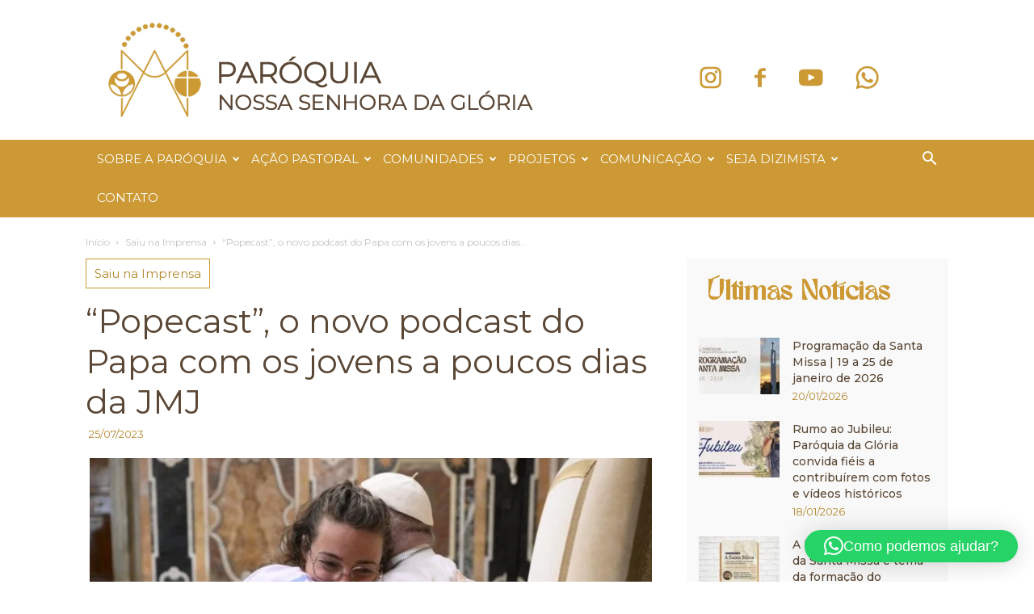

--- FILE ---
content_type: text/html; charset=UTF-8
request_url: https://www.paroquiagloria.org.br/popecast-o-novo-podcast-do-papa-com-os-jovens-a-poucos-dias-da-jmj/
body_size: 56301
content:
<!doctype html >
<!--[if IE 8]>    <html class="ie8" lang="en"> <![endif]-->
<!--[if IE 9]>    <html class="ie9" lang="en"> <![endif]-->
<!--[if gt IE 8]><!--> <html lang="pt-BR" prefix="og: http://ogp.me/ns#"> <!--<![endif]-->
<head>
    <title>&quot;Popecast&quot;, o novo podcast do Papa com os jovens a poucos dias da JMJ - Paróquia Nossa Senhora da Glória</title>
    <meta charset="UTF-8" />
    <meta name="viewport" content="width=device-width, initial-scale=1.0">
    <link rel="pingback" href="https://www.paroquiagloria.org.br/xmlrpc.php" />
    <meta name='robots' content='index, follow, max-image-preview:large, max-snippet:-1, max-video-preview:-1' />
	<style>img:is([sizes="auto" i], [sizes^="auto," i]) { contain-intrinsic-size: 3000px 1500px }</style>
	<meta property="og:image" content="https://www.paroquiagloria.org.br/wp-content/uploads/2023/08/240723.jpeg" /><link rel="icon" type="image/png" href="https://www.paroquiagloria.org.br/wp-content/uploads/2025/08/favicon.png">
<!-- Easy Social Share Buttons for WordPress v.10.8 https://socialsharingplugin.com -->
<meta property="og:image" content="https://www.paroquiagloria.org.br/wp-content/uploads/2023/08/240723.jpeg" />
<meta property="og:image:secure_url" content="https://www.paroquiagloria.org.br/wp-content/uploads/2023/08/240723.jpeg" />
<!-- / Easy Social Share Buttons for WordPress -->
<meta name="twitter:image" content="https://www.paroquiagloria.org.br/wp-content/uploads/2023/08/240723.jpeg" />

	<!-- This site is optimized with the Yoast SEO plugin v26.4 - https://yoast.com/wordpress/plugins/seo/ -->
	<link rel="canonical" href="https://www.paroquiagloria.org.br/popecast-o-novo-podcast-do-papa-com-os-jovens-a-poucos-dias-da-jmj/" />
	<meta property="og:locale" content="pt_BR" />
	<meta property="og:type" content="article" />
	<meta property="og:title" content="&#039;Popecast&#039;, o novo podcast do Papa com os jovens a poucos dias da JMJ" />
	<meta property="og:description" content="Realizado pela mídia vaticana, Francisco conversa à distância com os jovens e as jovens de diferentes origens, representando a fragilidade, mas também a força e a criatividade das novas gerações. O Papa escuta as suas histórias através de um computador e responde, incentivando-os a participar do evento de Lisboa: “Vale a pena arriscar”. Vatican News O primeiro foi um vídeo inédito do Papa Francisco por ocasião do décimo aniversário de seu pontificado. Quatro meses depois do primeiro Popecast, o Papa Francisco está de volta com uma das formas de comunicação mais adequadas às novas gerações: o podcast. &#039;O podcast? Sim," />
	<meta property="og:url" content="https://www.paroquiagloria.org.br/popecast-o-novo-podcast-do-papa-com-os-jovens-a-poucos-dias-da-jmj/" />
	<meta property="og:site_name" content="Paróquia Nossa Senhora da Glória" />
	<meta property="article:publisher" content="https://web.facebook.com/paroquiagloriafor" />
	<meta property="article:published_time" content="2023-07-25T14:09:26+00:00" />
	<meta property="article:modified_time" content="2023-08-04T16:16:51+00:00" />
	<meta name="author" content="Patrícia Guabiraba" />
	<meta name="twitter:card" content="summary_large_image" />
	<meta name="twitter:title" content="&#039;Popecast&#039;, o novo podcast do Papa com os jovens a poucos dias da JMJ" />
	<meta name="twitter:description" content="Realizado pela mídia vaticana, Francisco conversa à distância com os jovens e as jovens de diferentes origens, representando a fragilidade, mas também a força e a criatividade das novas gerações. O Papa escuta as suas histórias através de um computador e responde, incentivando-os a participar do evento de Lisboa: “Vale a pena arriscar”. Vatican News O primeiro foi um vídeo inédito do Papa Francisco por ocasião do décimo aniversário de seu pontificado. Quatro meses depois do primeiro Popecast, o Papa Francisco está de volta com uma das formas de comunicação mais adequadas às novas gerações: o podcast. &#039;O podcast? Sim," />
	<meta name="twitter:label1" content="Escrito por" />
	<meta name="twitter:data1" content="Patrícia Guabiraba" />
	<meta name="twitter:label2" content="Est. tempo de leitura" />
	<meta name="twitter:data2" content="5 minutos" />
	<script type="application/ld+json" class="yoast-schema-graph">{"@context":"https://schema.org","@graph":[{"@type":"Article","@id":"https://www.paroquiagloria.org.br/popecast-o-novo-podcast-do-papa-com-os-jovens-a-poucos-dias-da-jmj/#article","isPartOf":{"@id":"https://www.paroquiagloria.org.br/popecast-o-novo-podcast-do-papa-com-os-jovens-a-poucos-dias-da-jmj/"},"author":{"name":"Patrícia Guabiraba","@id":"https://www.paroquiagloria.org.br/#/schema/person/618d2b028cc2a0f400dab9fd2290799a"},"headline":"&#8220;Popecast&#8221;, o novo podcast do Papa com os jovens a poucos dias da JMJ","datePublished":"2023-07-25T14:09:26+00:00","dateModified":"2023-08-04T16:16:51+00:00","mainEntityOfPage":{"@id":"https://www.paroquiagloria.org.br/popecast-o-novo-podcast-do-papa-com-os-jovens-a-poucos-dias-da-jmj/"},"wordCount":1003,"commentCount":0,"publisher":{"@id":"https://www.paroquiagloria.org.br/#organization"},"image":{"@id":"https://www.paroquiagloria.org.br/popecast-o-novo-podcast-do-papa-com-os-jovens-a-poucos-dias-da-jmj/#primaryimage"},"thumbnailUrl":"https://www.paroquiagloria.org.br/wp-content/uploads/2023/08/240723.jpeg","articleSection":["Saiu na Imprensa"],"inLanguage":"pt-BR","potentialAction":[{"@type":"CommentAction","name":"Comment","target":["https://www.paroquiagloria.org.br/popecast-o-novo-podcast-do-papa-com-os-jovens-a-poucos-dias-da-jmj/#respond"]}]},{"@type":"WebPage","@id":"https://www.paroquiagloria.org.br/popecast-o-novo-podcast-do-papa-com-os-jovens-a-poucos-dias-da-jmj/","url":"https://www.paroquiagloria.org.br/popecast-o-novo-podcast-do-papa-com-os-jovens-a-poucos-dias-da-jmj/","name":"\"Popecast\", o novo podcast do Papa com os jovens a poucos dias da JMJ - Paróquia Nossa Senhora da Glória","isPartOf":{"@id":"https://www.paroquiagloria.org.br/#website"},"primaryImageOfPage":{"@id":"https://www.paroquiagloria.org.br/popecast-o-novo-podcast-do-papa-com-os-jovens-a-poucos-dias-da-jmj/#primaryimage"},"image":{"@id":"https://www.paroquiagloria.org.br/popecast-o-novo-podcast-do-papa-com-os-jovens-a-poucos-dias-da-jmj/#primaryimage"},"thumbnailUrl":"https://www.paroquiagloria.org.br/wp-content/uploads/2023/08/240723.jpeg","datePublished":"2023-07-25T14:09:26+00:00","dateModified":"2023-08-04T16:16:51+00:00","breadcrumb":{"@id":"https://www.paroquiagloria.org.br/popecast-o-novo-podcast-do-papa-com-os-jovens-a-poucos-dias-da-jmj/#breadcrumb"},"inLanguage":"pt-BR","potentialAction":[{"@type":"ReadAction","target":["https://www.paroquiagloria.org.br/popecast-o-novo-podcast-do-papa-com-os-jovens-a-poucos-dias-da-jmj/"]}]},{"@type":"ImageObject","inLanguage":"pt-BR","@id":"https://www.paroquiagloria.org.br/popecast-o-novo-podcast-do-papa-com-os-jovens-a-poucos-dias-da-jmj/#primaryimage","url":"https://www.paroquiagloria.org.br/wp-content/uploads/2023/08/240723.jpeg","contentUrl":"https://www.paroquiagloria.org.br/wp-content/uploads/2023/08/240723.jpeg","width":750,"height":422},{"@type":"BreadcrumbList","@id":"https://www.paroquiagloria.org.br/popecast-o-novo-podcast-do-papa-com-os-jovens-a-poucos-dias-da-jmj/#breadcrumb","itemListElement":[{"@type":"ListItem","position":1,"name":"Início","item":"https://www.paroquiagloria.org.br/"},{"@type":"ListItem","position":2,"name":"&#8220;Popecast&#8221;, o novo podcast do Papa com os jovens a poucos dias da JMJ"}]},{"@type":"WebSite","@id":"https://www.paroquiagloria.org.br/#website","url":"https://www.paroquiagloria.org.br/","name":"Paróquia Nossa Senhora da Glória","description":"Arquidiocese de Fortaleza","publisher":{"@id":"https://www.paroquiagloria.org.br/#organization"},"potentialAction":[{"@type":"SearchAction","target":{"@type":"EntryPoint","urlTemplate":"https://www.paroquiagloria.org.br/?s={search_term_string}"},"query-input":{"@type":"PropertyValueSpecification","valueRequired":true,"valueName":"search_term_string"}}],"inLanguage":"pt-BR"},{"@type":"Organization","@id":"https://www.paroquiagloria.org.br/#organization","name":"Paróquia Nossa Senhora da Glória","url":"https://www.paroquiagloria.org.br/","logo":{"@type":"ImageObject","inLanguage":"pt-BR","@id":"https://www.paroquiagloria.org.br/#/schema/logo/image/","url":"https://www.paroquiagloria.org.br/wp-content/uploads/2025/07/logo-2025.png","contentUrl":"https://www.paroquiagloria.org.br/wp-content/uploads/2025/07/logo-2025.png","width":526,"height":117,"caption":"Paróquia Nossa Senhora da Glória"},"image":{"@id":"https://www.paroquiagloria.org.br/#/schema/logo/image/"},"sameAs":["https://web.facebook.com/paroquiagloriafor","https://www.instagram.com/paroquiagloriafor/"]},{"@type":"Person","@id":"https://www.paroquiagloria.org.br/#/schema/person/618d2b028cc2a0f400dab9fd2290799a","name":"Patrícia Guabiraba","image":{"@type":"ImageObject","inLanguage":"pt-BR","@id":"https://www.paroquiagloria.org.br/#/schema/person/image/","url":"https://secure.gravatar.com/avatar/a70fcead72a0439fa323e617d806ef402b65a3a40415ce42de40b63a2ba42c69?s=96&d=mm&r=g","contentUrl":"https://secure.gravatar.com/avatar/a70fcead72a0439fa323e617d806ef402b65a3a40415ce42de40b63a2ba42c69?s=96&d=mm&r=g","caption":"Patrícia Guabiraba"},"url":"https://www.paroquiagloria.org.br/author/patriciagua/"}]}</script>
	<!-- / Yoast SEO plugin. -->


<link rel='dns-prefetch' href='//www.googletagmanager.com' />
<link rel='dns-prefetch' href='//fonts.googleapis.com' />
<link rel="alternate" type="application/rss+xml" title="Feed para Paróquia Nossa Senhora da Glória &raquo;" href="https://www.paroquiagloria.org.br/feed/" />
<link rel="alternate" type="application/rss+xml" title="Feed de comentários para Paróquia Nossa Senhora da Glória &raquo;" href="https://www.paroquiagloria.org.br/comments/feed/" />
<link rel="alternate" type="application/rss+xml" title="Feed de comentários para Paróquia Nossa Senhora da Glória &raquo; &#8220;Popecast&#8221;, o novo podcast do Papa com os jovens a poucos dias da JMJ" href="https://www.paroquiagloria.org.br/popecast-o-novo-podcast-do-papa-com-os-jovens-a-poucos-dias-da-jmj/feed/" />
<script type="text/javascript">
/* <![CDATA[ */
window._wpemojiSettings = {"baseUrl":"https:\/\/s.w.org\/images\/core\/emoji\/16.0.1\/72x72\/","ext":".png","svgUrl":"https:\/\/s.w.org\/images\/core\/emoji\/16.0.1\/svg\/","svgExt":".svg","source":{"concatemoji":"https:\/\/www.paroquiagloria.org.br\/wp-includes\/js\/wp-emoji-release.min.js?ver=6.8.3"}};
/*! This file is auto-generated */
!function(s,n){var o,i,e;function c(e){try{var t={supportTests:e,timestamp:(new Date).valueOf()};sessionStorage.setItem(o,JSON.stringify(t))}catch(e){}}function p(e,t,n){e.clearRect(0,0,e.canvas.width,e.canvas.height),e.fillText(t,0,0);var t=new Uint32Array(e.getImageData(0,0,e.canvas.width,e.canvas.height).data),a=(e.clearRect(0,0,e.canvas.width,e.canvas.height),e.fillText(n,0,0),new Uint32Array(e.getImageData(0,0,e.canvas.width,e.canvas.height).data));return t.every(function(e,t){return e===a[t]})}function u(e,t){e.clearRect(0,0,e.canvas.width,e.canvas.height),e.fillText(t,0,0);for(var n=e.getImageData(16,16,1,1),a=0;a<n.data.length;a++)if(0!==n.data[a])return!1;return!0}function f(e,t,n,a){switch(t){case"flag":return n(e,"\ud83c\udff3\ufe0f\u200d\u26a7\ufe0f","\ud83c\udff3\ufe0f\u200b\u26a7\ufe0f")?!1:!n(e,"\ud83c\udde8\ud83c\uddf6","\ud83c\udde8\u200b\ud83c\uddf6")&&!n(e,"\ud83c\udff4\udb40\udc67\udb40\udc62\udb40\udc65\udb40\udc6e\udb40\udc67\udb40\udc7f","\ud83c\udff4\u200b\udb40\udc67\u200b\udb40\udc62\u200b\udb40\udc65\u200b\udb40\udc6e\u200b\udb40\udc67\u200b\udb40\udc7f");case"emoji":return!a(e,"\ud83e\udedf")}return!1}function g(e,t,n,a){var r="undefined"!=typeof WorkerGlobalScope&&self instanceof WorkerGlobalScope?new OffscreenCanvas(300,150):s.createElement("canvas"),o=r.getContext("2d",{willReadFrequently:!0}),i=(o.textBaseline="top",o.font="600 32px Arial",{});return e.forEach(function(e){i[e]=t(o,e,n,a)}),i}function t(e){var t=s.createElement("script");t.src=e,t.defer=!0,s.head.appendChild(t)}"undefined"!=typeof Promise&&(o="wpEmojiSettingsSupports",i=["flag","emoji"],n.supports={everything:!0,everythingExceptFlag:!0},e=new Promise(function(e){s.addEventListener("DOMContentLoaded",e,{once:!0})}),new Promise(function(t){var n=function(){try{var e=JSON.parse(sessionStorage.getItem(o));if("object"==typeof e&&"number"==typeof e.timestamp&&(new Date).valueOf()<e.timestamp+604800&&"object"==typeof e.supportTests)return e.supportTests}catch(e){}return null}();if(!n){if("undefined"!=typeof Worker&&"undefined"!=typeof OffscreenCanvas&&"undefined"!=typeof URL&&URL.createObjectURL&&"undefined"!=typeof Blob)try{var e="postMessage("+g.toString()+"("+[JSON.stringify(i),f.toString(),p.toString(),u.toString()].join(",")+"));",a=new Blob([e],{type:"text/javascript"}),r=new Worker(URL.createObjectURL(a),{name:"wpTestEmojiSupports"});return void(r.onmessage=function(e){c(n=e.data),r.terminate(),t(n)})}catch(e){}c(n=g(i,f,p,u))}t(n)}).then(function(e){for(var t in e)n.supports[t]=e[t],n.supports.everything=n.supports.everything&&n.supports[t],"flag"!==t&&(n.supports.everythingExceptFlag=n.supports.everythingExceptFlag&&n.supports[t]);n.supports.everythingExceptFlag=n.supports.everythingExceptFlag&&!n.supports.flag,n.DOMReady=!1,n.readyCallback=function(){n.DOMReady=!0}}).then(function(){return e}).then(function(){var e;n.supports.everything||(n.readyCallback(),(e=n.source||{}).concatemoji?t(e.concatemoji):e.wpemoji&&e.twemoji&&(t(e.twemoji),t(e.wpemoji)))}))}((window,document),window._wpemojiSettings);
/* ]]> */
</script>
<style id='wp-emoji-styles-inline-css' type='text/css'>

	img.wp-smiley, img.emoji {
		display: inline !important;
		border: none !important;
		box-shadow: none !important;
		height: 1em !important;
		width: 1em !important;
		margin: 0 0.07em !important;
		vertical-align: -0.1em !important;
		background: none !important;
		padding: 0 !important;
	}
</style>
<link rel='stylesheet' id='wp-block-library-css' href='https://www.paroquiagloria.org.br/wp-includes/css/dist/block-library/style.min.css?ver=6.8.3' type='text/css' media='all' />
<style id='classic-theme-styles-inline-css' type='text/css'>
/*! This file is auto-generated */
.wp-block-button__link{color:#fff;background-color:#32373c;border-radius:9999px;box-shadow:none;text-decoration:none;padding:calc(.667em + 2px) calc(1.333em + 2px);font-size:1.125em}.wp-block-file__button{background:#32373c;color:#fff;text-decoration:none}
</style>
<link rel='stylesheet' id='wp-components-css' href='https://www.paroquiagloria.org.br/wp-includes/css/dist/components/style.min.css?ver=6.8.3' type='text/css' media='all' />
<link rel='stylesheet' id='wp-preferences-css' href='https://www.paroquiagloria.org.br/wp-includes/css/dist/preferences/style.min.css?ver=6.8.3' type='text/css' media='all' />
<link rel='stylesheet' id='wp-block-editor-css' href='https://www.paroquiagloria.org.br/wp-includes/css/dist/block-editor/style.min.css?ver=6.8.3' type='text/css' media='all' />
<link rel='stylesheet' id='popup-maker-block-library-style-css' href='https://www.paroquiagloria.org.br/wp-content/plugins/popup-maker/dist/packages/block-library-style.css?ver=dbea705cfafe089d65f1' type='text/css' media='all' />
<style id='global-styles-inline-css' type='text/css'>
:root{--wp--preset--aspect-ratio--square: 1;--wp--preset--aspect-ratio--4-3: 4/3;--wp--preset--aspect-ratio--3-4: 3/4;--wp--preset--aspect-ratio--3-2: 3/2;--wp--preset--aspect-ratio--2-3: 2/3;--wp--preset--aspect-ratio--16-9: 16/9;--wp--preset--aspect-ratio--9-16: 9/16;--wp--preset--color--black: #000000;--wp--preset--color--cyan-bluish-gray: #abb8c3;--wp--preset--color--white: #ffffff;--wp--preset--color--pale-pink: #f78da7;--wp--preset--color--vivid-red: #cf2e2e;--wp--preset--color--luminous-vivid-orange: #ff6900;--wp--preset--color--luminous-vivid-amber: #fcb900;--wp--preset--color--light-green-cyan: #7bdcb5;--wp--preset--color--vivid-green-cyan: #00d084;--wp--preset--color--pale-cyan-blue: #8ed1fc;--wp--preset--color--vivid-cyan-blue: #0693e3;--wp--preset--color--vivid-purple: #9b51e0;--wp--preset--gradient--vivid-cyan-blue-to-vivid-purple: linear-gradient(135deg,rgba(6,147,227,1) 0%,rgb(155,81,224) 100%);--wp--preset--gradient--light-green-cyan-to-vivid-green-cyan: linear-gradient(135deg,rgb(122,220,180) 0%,rgb(0,208,130) 100%);--wp--preset--gradient--luminous-vivid-amber-to-luminous-vivid-orange: linear-gradient(135deg,rgba(252,185,0,1) 0%,rgba(255,105,0,1) 100%);--wp--preset--gradient--luminous-vivid-orange-to-vivid-red: linear-gradient(135deg,rgba(255,105,0,1) 0%,rgb(207,46,46) 100%);--wp--preset--gradient--very-light-gray-to-cyan-bluish-gray: linear-gradient(135deg,rgb(238,238,238) 0%,rgb(169,184,195) 100%);--wp--preset--gradient--cool-to-warm-spectrum: linear-gradient(135deg,rgb(74,234,220) 0%,rgb(151,120,209) 20%,rgb(207,42,186) 40%,rgb(238,44,130) 60%,rgb(251,105,98) 80%,rgb(254,248,76) 100%);--wp--preset--gradient--blush-light-purple: linear-gradient(135deg,rgb(255,206,236) 0%,rgb(152,150,240) 100%);--wp--preset--gradient--blush-bordeaux: linear-gradient(135deg,rgb(254,205,165) 0%,rgb(254,45,45) 50%,rgb(107,0,62) 100%);--wp--preset--gradient--luminous-dusk: linear-gradient(135deg,rgb(255,203,112) 0%,rgb(199,81,192) 50%,rgb(65,88,208) 100%);--wp--preset--gradient--pale-ocean: linear-gradient(135deg,rgb(255,245,203) 0%,rgb(182,227,212) 50%,rgb(51,167,181) 100%);--wp--preset--gradient--electric-grass: linear-gradient(135deg,rgb(202,248,128) 0%,rgb(113,206,126) 100%);--wp--preset--gradient--midnight: linear-gradient(135deg,rgb(2,3,129) 0%,rgb(40,116,252) 100%);--wp--preset--font-size--small: 13px;--wp--preset--font-size--medium: 20px;--wp--preset--font-size--large: 36px;--wp--preset--font-size--x-large: 42px;--wp--preset--spacing--20: 0.44rem;--wp--preset--spacing--30: 0.67rem;--wp--preset--spacing--40: 1rem;--wp--preset--spacing--50: 1.5rem;--wp--preset--spacing--60: 2.25rem;--wp--preset--spacing--70: 3.38rem;--wp--preset--spacing--80: 5.06rem;--wp--preset--shadow--natural: 6px 6px 9px rgba(0, 0, 0, 0.2);--wp--preset--shadow--deep: 12px 12px 50px rgba(0, 0, 0, 0.4);--wp--preset--shadow--sharp: 6px 6px 0px rgba(0, 0, 0, 0.2);--wp--preset--shadow--outlined: 6px 6px 0px -3px rgba(255, 255, 255, 1), 6px 6px rgba(0, 0, 0, 1);--wp--preset--shadow--crisp: 6px 6px 0px rgba(0, 0, 0, 1);}:where(.is-layout-flex){gap: 0.5em;}:where(.is-layout-grid){gap: 0.5em;}body .is-layout-flex{display: flex;}.is-layout-flex{flex-wrap: wrap;align-items: center;}.is-layout-flex > :is(*, div){margin: 0;}body .is-layout-grid{display: grid;}.is-layout-grid > :is(*, div){margin: 0;}:where(.wp-block-columns.is-layout-flex){gap: 2em;}:where(.wp-block-columns.is-layout-grid){gap: 2em;}:where(.wp-block-post-template.is-layout-flex){gap: 1.25em;}:where(.wp-block-post-template.is-layout-grid){gap: 1.25em;}.has-black-color{color: var(--wp--preset--color--black) !important;}.has-cyan-bluish-gray-color{color: var(--wp--preset--color--cyan-bluish-gray) !important;}.has-white-color{color: var(--wp--preset--color--white) !important;}.has-pale-pink-color{color: var(--wp--preset--color--pale-pink) !important;}.has-vivid-red-color{color: var(--wp--preset--color--vivid-red) !important;}.has-luminous-vivid-orange-color{color: var(--wp--preset--color--luminous-vivid-orange) !important;}.has-luminous-vivid-amber-color{color: var(--wp--preset--color--luminous-vivid-amber) !important;}.has-light-green-cyan-color{color: var(--wp--preset--color--light-green-cyan) !important;}.has-vivid-green-cyan-color{color: var(--wp--preset--color--vivid-green-cyan) !important;}.has-pale-cyan-blue-color{color: var(--wp--preset--color--pale-cyan-blue) !important;}.has-vivid-cyan-blue-color{color: var(--wp--preset--color--vivid-cyan-blue) !important;}.has-vivid-purple-color{color: var(--wp--preset--color--vivid-purple) !important;}.has-black-background-color{background-color: var(--wp--preset--color--black) !important;}.has-cyan-bluish-gray-background-color{background-color: var(--wp--preset--color--cyan-bluish-gray) !important;}.has-white-background-color{background-color: var(--wp--preset--color--white) !important;}.has-pale-pink-background-color{background-color: var(--wp--preset--color--pale-pink) !important;}.has-vivid-red-background-color{background-color: var(--wp--preset--color--vivid-red) !important;}.has-luminous-vivid-orange-background-color{background-color: var(--wp--preset--color--luminous-vivid-orange) !important;}.has-luminous-vivid-amber-background-color{background-color: var(--wp--preset--color--luminous-vivid-amber) !important;}.has-light-green-cyan-background-color{background-color: var(--wp--preset--color--light-green-cyan) !important;}.has-vivid-green-cyan-background-color{background-color: var(--wp--preset--color--vivid-green-cyan) !important;}.has-pale-cyan-blue-background-color{background-color: var(--wp--preset--color--pale-cyan-blue) !important;}.has-vivid-cyan-blue-background-color{background-color: var(--wp--preset--color--vivid-cyan-blue) !important;}.has-vivid-purple-background-color{background-color: var(--wp--preset--color--vivid-purple) !important;}.has-black-border-color{border-color: var(--wp--preset--color--black) !important;}.has-cyan-bluish-gray-border-color{border-color: var(--wp--preset--color--cyan-bluish-gray) !important;}.has-white-border-color{border-color: var(--wp--preset--color--white) !important;}.has-pale-pink-border-color{border-color: var(--wp--preset--color--pale-pink) !important;}.has-vivid-red-border-color{border-color: var(--wp--preset--color--vivid-red) !important;}.has-luminous-vivid-orange-border-color{border-color: var(--wp--preset--color--luminous-vivid-orange) !important;}.has-luminous-vivid-amber-border-color{border-color: var(--wp--preset--color--luminous-vivid-amber) !important;}.has-light-green-cyan-border-color{border-color: var(--wp--preset--color--light-green-cyan) !important;}.has-vivid-green-cyan-border-color{border-color: var(--wp--preset--color--vivid-green-cyan) !important;}.has-pale-cyan-blue-border-color{border-color: var(--wp--preset--color--pale-cyan-blue) !important;}.has-vivid-cyan-blue-border-color{border-color: var(--wp--preset--color--vivid-cyan-blue) !important;}.has-vivid-purple-border-color{border-color: var(--wp--preset--color--vivid-purple) !important;}.has-vivid-cyan-blue-to-vivid-purple-gradient-background{background: var(--wp--preset--gradient--vivid-cyan-blue-to-vivid-purple) !important;}.has-light-green-cyan-to-vivid-green-cyan-gradient-background{background: var(--wp--preset--gradient--light-green-cyan-to-vivid-green-cyan) !important;}.has-luminous-vivid-amber-to-luminous-vivid-orange-gradient-background{background: var(--wp--preset--gradient--luminous-vivid-amber-to-luminous-vivid-orange) !important;}.has-luminous-vivid-orange-to-vivid-red-gradient-background{background: var(--wp--preset--gradient--luminous-vivid-orange-to-vivid-red) !important;}.has-very-light-gray-to-cyan-bluish-gray-gradient-background{background: var(--wp--preset--gradient--very-light-gray-to-cyan-bluish-gray) !important;}.has-cool-to-warm-spectrum-gradient-background{background: var(--wp--preset--gradient--cool-to-warm-spectrum) !important;}.has-blush-light-purple-gradient-background{background: var(--wp--preset--gradient--blush-light-purple) !important;}.has-blush-bordeaux-gradient-background{background: var(--wp--preset--gradient--blush-bordeaux) !important;}.has-luminous-dusk-gradient-background{background: var(--wp--preset--gradient--luminous-dusk) !important;}.has-pale-ocean-gradient-background{background: var(--wp--preset--gradient--pale-ocean) !important;}.has-electric-grass-gradient-background{background: var(--wp--preset--gradient--electric-grass) !important;}.has-midnight-gradient-background{background: var(--wp--preset--gradient--midnight) !important;}.has-small-font-size{font-size: var(--wp--preset--font-size--small) !important;}.has-medium-font-size{font-size: var(--wp--preset--font-size--medium) !important;}.has-large-font-size{font-size: var(--wp--preset--font-size--large) !important;}.has-x-large-font-size{font-size: var(--wp--preset--font-size--x-large) !important;}
:where(.wp-block-post-template.is-layout-flex){gap: 1.25em;}:where(.wp-block-post-template.is-layout-grid){gap: 1.25em;}
:where(.wp-block-columns.is-layout-flex){gap: 2em;}:where(.wp-block-columns.is-layout-grid){gap: 2em;}
:root :where(.wp-block-pullquote){font-size: 1.5em;line-height: 1.6;}
</style>
<link rel='stylesheet' id='google-fonts-style-css' href='https://fonts.googleapis.com/css?family=Montserrat%3A400%2C100%2C100italic%2C200%2C200italic%2C300%2C300italic%2C400italic%2C500%2C500italic%2C600%2C600italic%2C700%2C700italic%2C800%2C800italic%2C900%2C900italic%7COpen+Sans%3A300italic%2C400%2C400italic%2C600%2C600italic%2C700%2C100%2C100italic%2C200%2C200italic%2C300%2C500%2C500italic%2C700italic%2C800%2C800italic%2C900%2C900italic%7CRoboto%3A300%2C400%2C400italic%2C500%2C500italic%2C700%2C900%2C100%2C100italic%2C200%2C200italic%2C300italic%2C600%2C600italic%2C700italic%2C800%2C800italic%2C900italic&#038;subset=latin%2Clatin-ext&#038;ver=8.7.2' type='text/css' media='all' />
<link rel='stylesheet' id='dflip-icons-style-css' href='https://www.paroquiagloria.org.br/wp-content/plugins/dflip/assets/css/themify-icons.min.css?ver=1.4.31' type='text/css' media='all' />
<link rel='stylesheet' id='dflip-style-css' href='https://www.paroquiagloria.org.br/wp-content/plugins/dflip/assets/css/dflip.min.css?ver=1.4.31' type='text/css' media='all' />
<link rel='stylesheet' id='subscribe-forms-css-css' href='https://www.paroquiagloria.org.br/wp-content/plugins/easy-social-share-buttons3/assets/modules/subscribe-forms.min.css?ver=10.8' type='text/css' media='all' />
<link rel='stylesheet' id='click2tweet-css-css' href='https://www.paroquiagloria.org.br/wp-content/plugins/easy-social-share-buttons3/assets/modules/click-to-tweet.min.css?ver=10.8' type='text/css' media='all' />
<link rel='stylesheet' id='easy-social-share-buttons-css' href='https://www.paroquiagloria.org.br/wp-content/plugins/easy-social-share-buttons3/assets/css/easy-social-share-buttons.min.css?ver=10.8' type='text/css' media='all' />
<style id='easy-social-share-buttons-inline-css' type='text/css'>
.essb_links .essb_link_mastodon { --essb-network: #6364ff;}
</style>
<link rel='stylesheet' id='bsf-Defaults-css' href='https://www.paroquiagloria.org.br/wp-content/uploads/smile_fonts/Defaults/Defaults.css?ver=3.19.4' type='text/css' media='all' />
<link rel='stylesheet' id='js_composer_front-css' href='https://www.paroquiagloria.org.br/wp-content/plugins/js_composer/assets/css/js_composer.min.css?ver=6.4.2' type='text/css' media='all' />
<link rel='stylesheet' id='td-theme-css' href='https://www.paroquiagloria.org.br/wp-content/themes/Newspaper/style.css?ver=8.7.2c' type='text/css' media='all' />
<link rel='stylesheet' id='td-theme-child-css' href='https://www.paroquiagloria.org.br/wp-content/themes/Newspaper-child/style.css?ver=8.7.2c' type='text/css' media='all' />
<script type="text/javascript" data-cfasync="false" src="https://www.paroquiagloria.org.br/wp-includes/js/jquery/jquery.min.js?ver=3.7.1" id="jquery-core-js"></script>
<script type="text/javascript" src="https://www.paroquiagloria.org.br/wp-includes/js/jquery/jquery-migrate.min.js?ver=3.4.1" id="jquery-migrate-js"></script>

<!-- Snippet da etiqueta do Google (gtag.js) adicionado pelo Site Kit -->
<!-- Snippet do Google Análises adicionado pelo Site Kit -->
<script type="text/javascript" src="https://www.googletagmanager.com/gtag/js?id=GT-KFGW2F32" id="google_gtagjs-js" async></script>
<script type="text/javascript" id="google_gtagjs-js-after">
/* <![CDATA[ */
window.dataLayer = window.dataLayer || [];function gtag(){dataLayer.push(arguments);}
gtag("set","linker",{"domains":["www.paroquiagloria.org.br"]});
gtag("js", new Date());
gtag("set", "developer_id.dZTNiMT", true);
gtag("config", "GT-KFGW2F32");
/* ]]> */
</script>
<script id="essb-inline-js"></script><link rel="https://api.w.org/" href="https://www.paroquiagloria.org.br/wp-json/" /><link rel="alternate" title="JSON" type="application/json" href="https://www.paroquiagloria.org.br/wp-json/wp/v2/posts/176557" /><link rel="EditURI" type="application/rsd+xml" title="RSD" href="https://www.paroquiagloria.org.br/xmlrpc.php?rsd" />
<meta name="generator" content="WordPress 6.8.3" />
<link rel='shortlink' href='https://www.paroquiagloria.org.br/?p=176557' />
<link rel="alternate" title="oEmbed (JSON)" type="application/json+oembed" href="https://www.paroquiagloria.org.br/wp-json/oembed/1.0/embed?url=https%3A%2F%2Fwww.paroquiagloria.org.br%2Fpopecast-o-novo-podcast-do-papa-com-os-jovens-a-poucos-dias-da-jmj%2F" />
<link rel="alternate" title="oEmbed (XML)" type="text/xml+oembed" href="https://www.paroquiagloria.org.br/wp-json/oembed/1.0/embed?url=https%3A%2F%2Fwww.paroquiagloria.org.br%2Fpopecast-o-novo-podcast-do-papa-com-os-jovens-a-poucos-dias-da-jmj%2F&#038;format=xml" />
<meta name="generator" content="Site Kit by Google 1.166.0" /><!-- YouTube Feed CSS -->
<style type="text/css">
.sby_video_title { font-family: Montserrat !important; color: #5A4634 !important; font-size: 18px !important; font-weight: normal !important; } .sb_youtube .sby_date { font-family: Montserrat !important; color: #B4882E; font-size: 14px; font-weight: normal; margin-top: 8px; } .sb_youtube .sby_info { float: left !important; text-align: left !important; } .sb_youtube .sby_info .sby_video_title_wrap { margin-bottom: 8px !important; }
</style>
<!--[if lt IE 9]><script src="https://html5shim.googlecode.com/svn/trunk/html5.js"></script><![endif]-->
    <script data-cfasync="false"> var dFlipLocation = "https://www.paroquiagloria.org.br/wp-content/plugins/dflip/assets/"; var dFlipWPGlobal = {"text":{"toggleSound":"Turn on\/off Sound","toggleThumbnails":"Toggle Thumbnails","toggleOutline":"Toggle Outline\/Bookmark","previousPage":"P\u00e1gina Anterior","nextPage":"Pr\u00f3xima P\u00e1gina","toggleFullscreen":"Modo Tela Cheia","zoomIn":"Aumentar Zoom","zoomOut":"Diminuir Zomm","toggleHelp":"Ajuda","singlePageMode":"Single Page Mode","doublePageMode":"Double Page Mode","downloadPDFFile":"Baixar PDF","gotoFirstPage":"Primeira P\u00e1gina","gotoLastPage":"\u00daltima P\u00e1gina","share":"Compartilhar"},"moreControls":"download,pageMode,startPage,endPage,sound","hideControls":"","scrollWheel":"true","backgroundColor":"#FFF","backgroundImage":"","height":"1600","paddingLeft":"20","paddingRight":"20","duration":"800","soundEnable":"true","enableDownload":"true","webgl":"true","hard":"none","maxTextureSize":"1600","rangeChunkSize":"524288","zoomRatio":"1.5","stiffness":"3","singlePageMode":"0","autoPlay":"false","autoPlayDuration":"5000","autoPlayStart":"false"};</script>
<script type="text/javascript">var essb_settings = {"ajax_url":"https:\/\/www.paroquiagloria.org.br\/wp-admin\/admin-ajax.php","essb3_nonce":"7fac8c22ba","essb3_plugin_url":"https:\/\/www.paroquiagloria.org.br\/wp-content\/plugins\/easy-social-share-buttons3","essb3_stats":false,"essb3_ga":false,"essb3_ga_ntg":false,"blog_url":"https:\/\/www.paroquiagloria.org.br\/","post_id":"176557"};</script><meta name="generator" content="Powered by WPBakery Page Builder - drag and drop page builder for WordPress."/>

<!-- JS generated by theme -->

<script>
    
    

	    var tdBlocksArray = []; //here we store all the items for the current page

	    //td_block class - each ajax block uses a object of this class for requests
	    function tdBlock() {
		    this.id = '';
		    this.block_type = 1; //block type id (1-234 etc)
		    this.atts = '';
		    this.td_column_number = '';
		    this.td_current_page = 1; //
		    this.post_count = 0; //from wp
		    this.found_posts = 0; //from wp
		    this.max_num_pages = 0; //from wp
		    this.td_filter_value = ''; //current live filter value
		    this.is_ajax_running = false;
		    this.td_user_action = ''; // load more or infinite loader (used by the animation)
		    this.header_color = '';
		    this.ajax_pagination_infinite_stop = ''; //show load more at page x
	    }


        // td_js_generator - mini detector
        (function(){
            var htmlTag = document.getElementsByTagName("html")[0];

	        if ( navigator.userAgent.indexOf("MSIE 10.0") > -1 ) {
                htmlTag.className += ' ie10';
            }

            if ( !!navigator.userAgent.match(/Trident.*rv\:11\./) ) {
                htmlTag.className += ' ie11';
            }

	        if ( navigator.userAgent.indexOf("Edge") > -1 ) {
                htmlTag.className += ' ieEdge';
            }

            if ( /(iPad|iPhone|iPod)/g.test(navigator.userAgent) ) {
                htmlTag.className += ' td-md-is-ios';
            }

            var user_agent = navigator.userAgent.toLowerCase();
            if ( user_agent.indexOf("android") > -1 ) {
                htmlTag.className += ' td-md-is-android';
            }

            if ( -1 !== navigator.userAgent.indexOf('Mac OS X')  ) {
                htmlTag.className += ' td-md-is-os-x';
            }

            if ( /chrom(e|ium)/.test(navigator.userAgent.toLowerCase()) ) {
               htmlTag.className += ' td-md-is-chrome';
            }

            if ( -1 !== navigator.userAgent.indexOf('Firefox') ) {
                htmlTag.className += ' td-md-is-firefox';
            }

            if ( -1 !== navigator.userAgent.indexOf('Safari') && -1 === navigator.userAgent.indexOf('Chrome') ) {
                htmlTag.className += ' td-md-is-safari';
            }

            if( -1 !== navigator.userAgent.indexOf('IEMobile') ){
                htmlTag.className += ' td-md-is-iemobile';
            }

        })();




        var tdLocalCache = {};

        ( function () {
            "use strict";

            tdLocalCache = {
                data: {},
                remove: function (resource_id) {
                    delete tdLocalCache.data[resource_id];
                },
                exist: function (resource_id) {
                    return tdLocalCache.data.hasOwnProperty(resource_id) && tdLocalCache.data[resource_id] !== null;
                },
                get: function (resource_id) {
                    return tdLocalCache.data[resource_id];
                },
                set: function (resource_id, cachedData) {
                    tdLocalCache.remove(resource_id);
                    tdLocalCache.data[resource_id] = cachedData;
                }
            };
        })();

    
    
var td_viewport_interval_list=[{"limitBottom":767,"sidebarWidth":228},{"limitBottom":1018,"sidebarWidth":300},{"limitBottom":1140,"sidebarWidth":324}];
var td_animation_stack_effect="type0";
var tds_animation_stack=true;
var td_animation_stack_specific_selectors=".entry-thumb, img";
var td_animation_stack_general_selectors=".td-animation-stack img, .td-animation-stack .entry-thumb, .post img";
var td_ajax_url="https:\/\/www.paroquiagloria.org.br\/wp-admin\/admin-ajax.php?td_theme_name=Newspaper&v=8.7.2";
var td_get_template_directory_uri="https:\/\/www.paroquiagloria.org.br\/wp-content\/themes\/Newspaper";
var tds_snap_menu="";
var tds_logo_on_sticky="";
var tds_header_style="";
var td_please_wait="Aguarde...";
var td_email_user_pass_incorrect="Usu\u00e1rio ou senha incorreta!";
var td_email_user_incorrect="E-mail ou nome de usu\u00e1rio incorreto!";
var td_email_incorrect="E-mail incorreto!";
var tds_more_articles_on_post_enable="";
var tds_more_articles_on_post_time_to_wait="";
var tds_more_articles_on_post_pages_distance_from_top=0;
var tds_theme_color_site_wide="#5a4634";
var tds_smart_sidebar="";
var tdThemeName="Newspaper";
var td_magnific_popup_translation_tPrev="Anterior (Seta a esquerda )";
var td_magnific_popup_translation_tNext="Avan\u00e7ar (tecla de seta para a direita)";
var td_magnific_popup_translation_tCounter="%curr% de %total%";
var td_magnific_popup_translation_ajax_tError="O conte\u00fado de %url% n\u00e3o pode ser carregado.";
var td_magnific_popup_translation_image_tError="A imagem #%curr% n\u00e3o pode ser carregada.";
var tdDateNamesI18n={"month_names":["janeiro","fevereiro","mar\u00e7o","abril","maio","junho","julho","agosto","setembro","outubro","novembro","dezembro"],"month_names_short":["jan","fev","mar","abr","maio","jun","jul","ago","set","out","nov","dez"],"day_names":["domingo","segunda-feira","ter\u00e7a-feira","quarta-feira","quinta-feira","sexta-feira","s\u00e1bado"],"day_names_short":["dom","seg","ter","qua","qui","sex","s\u00e1b"]};
var td_ad_background_click_link="";
var td_ad_background_click_target="";
</script>


<!-- Header style compiled by theme -->

<style>
    

                                    @font-face {
                                      font-family: "TAN-MERINGUE";
                                      src: local("TAN-MERINGUE"), url("https://www.paroquiagloria.org.br/wp-content/uploads/2025/08/TAN-MERINGUE.woff") format("woff");
                                    }
                                
.td-header-wrap .black-menu .sf-menu > .current-menu-item > a,
    .td-header-wrap .black-menu .sf-menu > .current-menu-ancestor > a,
    .td-header-wrap .black-menu .sf-menu > .current-category-ancestor > a,
    .td-header-wrap .black-menu .sf-menu > li > a:hover,
    .td-header-wrap .black-menu .sf-menu > .sfHover > a,
    .td-header-style-12 .td-header-menu-wrap-full,
    .sf-menu > .current-menu-item > a:after,
    .sf-menu > .current-menu-ancestor > a:after,
    .sf-menu > .current-category-ancestor > a:after,
    .sf-menu > li:hover > a:after,
    .sf-menu > .sfHover > a:after,
    .td-header-style-12 .td-affix,
    .header-search-wrap .td-drop-down-search:after,
    .header-search-wrap .td-drop-down-search .btn:hover,
    input[type=submit]:hover,
    .td-read-more a,
    .td-post-category:hover,
    .td-grid-style-1.td-hover-1 .td-big-grid-post:hover .td-post-category,
    .td-grid-style-5.td-hover-1 .td-big-grid-post:hover .td-post-category,
    .td_top_authors .td-active .td-author-post-count,
    .td_top_authors .td-active .td-author-comments-count,
    .td_top_authors .td_mod_wrap:hover .td-author-post-count,
    .td_top_authors .td_mod_wrap:hover .td-author-comments-count,
    .td-404-sub-sub-title a:hover,
    .td-search-form-widget .wpb_button:hover,
    .td-rating-bar-wrap div,
    .td_category_template_3 .td-current-sub-category,
    .dropcap,
    .td_wrapper_video_playlist .td_video_controls_playlist_wrapper,
    .wpb_default,
    .wpb_default:hover,
    .td-left-smart-list:hover,
    .td-right-smart-list:hover,
    .woocommerce-checkout .woocommerce input.button:hover,
    .woocommerce-page .woocommerce a.button:hover,
    .woocommerce-account div.woocommerce .button:hover,
    #bbpress-forums button:hover,
    .bbp_widget_login .button:hover,
    .td-footer-wrapper .td-post-category,
    .td-footer-wrapper .widget_product_search input[type="submit"]:hover,
    .woocommerce .product a.button:hover,
    .woocommerce .product #respond input#submit:hover,
    .woocommerce .checkout input#place_order:hover,
    .woocommerce .woocommerce.widget .button:hover,
    .single-product .product .summary .cart .button:hover,
    .woocommerce-cart .woocommerce table.cart .button:hover,
    .woocommerce-cart .woocommerce .shipping-calculator-form .button:hover,
    .td-next-prev-wrap a:hover,
    .td-load-more-wrap a:hover,
    .td-post-small-box a:hover,
    .page-nav .current,
    .page-nav:first-child > div,
    .td_category_template_8 .td-category-header .td-category a.td-current-sub-category,
    .td_category_template_4 .td-category-siblings .td-category a:hover,
    #bbpress-forums .bbp-pagination .current,
    #bbpress-forums #bbp-single-user-details #bbp-user-navigation li.current a,
    .td-theme-slider:hover .slide-meta-cat a,
    a.vc_btn-black:hover,
    .td-trending-now-wrapper:hover .td-trending-now-title,
    .td-scroll-up,
    .td-smart-list-button:hover,
    .td-weather-information:before,
    .td-weather-week:before,
    .td_block_exchange .td-exchange-header:before,
    .td_block_big_grid_9.td-grid-style-1 .td-post-category,
    .td_block_big_grid_9.td-grid-style-5 .td-post-category,
    .td-grid-style-6.td-hover-1 .td-module-thumb:after,
    .td-pulldown-syle-2 .td-subcat-dropdown ul:after,
    .td_block_template_9 .td-block-title:after,
    .td_block_template_15 .td-block-title:before,
    div.wpforms-container .wpforms-form div.wpforms-submit-container button[type=submit] {
        background-color: #5a4634;
    }

    .global-block-template-4 .td-related-title .td-cur-simple-item:before {
        border-color: #5a4634 transparent transparent transparent !important;
    }

    .woocommerce .woocommerce-message .button:hover,
    .woocommerce .woocommerce-error .button:hover,
    .woocommerce .woocommerce-info .button:hover,
    .global-block-template-4 .td-related-title .td-cur-simple-item,
    .global-block-template-3 .td-related-title .td-cur-simple-item,
    .global-block-template-9 .td-related-title:after {
        background-color: #5a4634 !important;
    }

    .woocommerce .product .onsale,
    .woocommerce.widget .ui-slider .ui-slider-handle {
        background: none #5a4634;
    }

    .woocommerce.widget.widget_layered_nav_filters ul li a {
        background: none repeat scroll 0 0 #5a4634 !important;
    }

    a,
    cite a:hover,
    .td_mega_menu_sub_cats .cur-sub-cat,
    .td-mega-span h3 a:hover,
    .td_mod_mega_menu:hover .entry-title a,
    .header-search-wrap .result-msg a:hover,
    .td-header-top-menu .td-drop-down-search .td_module_wrap:hover .entry-title a,
    .td-header-top-menu .td-icon-search:hover,
    .td-header-wrap .result-msg a:hover,
    .top-header-menu li a:hover,
    .top-header-menu .current-menu-item > a,
    .top-header-menu .current-menu-ancestor > a,
    .top-header-menu .current-category-ancestor > a,
    .td-social-icon-wrap > a:hover,
    .td-header-sp-top-widget .td-social-icon-wrap a:hover,
    .td-page-content blockquote p,
    .td-post-content blockquote p,
    .mce-content-body blockquote p,
    .comment-content blockquote p,
    .wpb_text_column blockquote p,
    .td_block_text_with_title blockquote p,
    .td_module_wrap:hover .entry-title a,
    .td-subcat-filter .td-subcat-list a:hover,
    .td-subcat-filter .td-subcat-dropdown a:hover,
    .td_quote_on_blocks,
    .dropcap2,
    .dropcap3,
    .td_top_authors .td-active .td-authors-name a,
    .td_top_authors .td_mod_wrap:hover .td-authors-name a,
    .td-post-next-prev-content a:hover,
    .author-box-wrap .td-author-social a:hover,
    .td-author-name a:hover,
    .td-author-url a:hover,
    .td_mod_related_posts:hover h3 > a,
    .td-post-template-11 .td-related-title .td-related-left:hover,
    .td-post-template-11 .td-related-title .td-related-right:hover,
    .td-post-template-11 .td-related-title .td-cur-simple-item,
    .td-post-template-11 .td_block_related_posts .td-next-prev-wrap a:hover,
    .comment-reply-link:hover,
    .logged-in-as a:hover,
    #cancel-comment-reply-link:hover,
    .td-search-query,
    .td-category-header .td-pulldown-category-filter-link:hover,
    .td-category-siblings .td-subcat-dropdown a:hover,
    .td-category-siblings .td-subcat-dropdown a.td-current-sub-category,
    .widget a:hover,
    .td_wp_recentcomments a:hover,
    .archive .widget_archive .current,
    .archive .widget_archive .current a,
    .widget_calendar tfoot a:hover,
    .woocommerce a.added_to_cart:hover,
    .woocommerce-account .woocommerce-MyAccount-navigation a:hover,
    #bbpress-forums li.bbp-header .bbp-reply-content span a:hover,
    #bbpress-forums .bbp-forum-freshness a:hover,
    #bbpress-forums .bbp-topic-freshness a:hover,
    #bbpress-forums .bbp-forums-list li a:hover,
    #bbpress-forums .bbp-forum-title:hover,
    #bbpress-forums .bbp-topic-permalink:hover,
    #bbpress-forums .bbp-topic-started-by a:hover,
    #bbpress-forums .bbp-topic-started-in a:hover,
    #bbpress-forums .bbp-body .super-sticky li.bbp-topic-title .bbp-topic-permalink,
    #bbpress-forums .bbp-body .sticky li.bbp-topic-title .bbp-topic-permalink,
    .widget_display_replies .bbp-author-name,
    .widget_display_topics .bbp-author-name,
    .footer-text-wrap .footer-email-wrap a,
    .td-subfooter-menu li a:hover,
    .footer-social-wrap a:hover,
    a.vc_btn-black:hover,
    .td-smart-list-dropdown-wrap .td-smart-list-button:hover,
    .td_module_17 .td-read-more a:hover,
    .td_module_18 .td-read-more a:hover,
    .td_module_19 .td-post-author-name a:hover,
    .td-instagram-user a,
    .td-pulldown-syle-2 .td-subcat-dropdown:hover .td-subcat-more span,
    .td-pulldown-syle-2 .td-subcat-dropdown:hover .td-subcat-more i,
    .td-pulldown-syle-3 .td-subcat-dropdown:hover .td-subcat-more span,
    .td-pulldown-syle-3 .td-subcat-dropdown:hover .td-subcat-more i,
    .td-block-title-wrap .td-wrapper-pulldown-filter .td-pulldown-filter-display-option:hover,
    .td-block-title-wrap .td-wrapper-pulldown-filter .td-pulldown-filter-display-option:hover i,
    .td-block-title-wrap .td-wrapper-pulldown-filter .td-pulldown-filter-link:hover,
    .td-block-title-wrap .td-wrapper-pulldown-filter .td-pulldown-filter-item .td-cur-simple-item,
    .global-block-template-2 .td-related-title .td-cur-simple-item,
    .global-block-template-5 .td-related-title .td-cur-simple-item,
    .global-block-template-6 .td-related-title .td-cur-simple-item,
    .global-block-template-7 .td-related-title .td-cur-simple-item,
    .global-block-template-8 .td-related-title .td-cur-simple-item,
    .global-block-template-9 .td-related-title .td-cur-simple-item,
    .global-block-template-10 .td-related-title .td-cur-simple-item,
    .global-block-template-11 .td-related-title .td-cur-simple-item,
    .global-block-template-12 .td-related-title .td-cur-simple-item,
    .global-block-template-13 .td-related-title .td-cur-simple-item,
    .global-block-template-14 .td-related-title .td-cur-simple-item,
    .global-block-template-15 .td-related-title .td-cur-simple-item,
    .global-block-template-16 .td-related-title .td-cur-simple-item,
    .global-block-template-17 .td-related-title .td-cur-simple-item,
    .td-theme-wrap .sf-menu ul .td-menu-item > a:hover,
    .td-theme-wrap .sf-menu ul .sfHover > a,
    .td-theme-wrap .sf-menu ul .current-menu-ancestor > a,
    .td-theme-wrap .sf-menu ul .current-category-ancestor > a,
    .td-theme-wrap .sf-menu ul .current-menu-item > a,
    .td_outlined_btn {
        color: #5a4634;
    }

    a.vc_btn-black.vc_btn_square_outlined:hover,
    a.vc_btn-black.vc_btn_outlined:hover,
    .td-mega-menu-page .wpb_content_element ul li a:hover,
    .td-theme-wrap .td-aj-search-results .td_module_wrap:hover .entry-title a,
    .td-theme-wrap .header-search-wrap .result-msg a:hover {
        color: #5a4634 !important;
    }

    .td-next-prev-wrap a:hover,
    .td-load-more-wrap a:hover,
    .td-post-small-box a:hover,
    .page-nav .current,
    .page-nav:first-child > div,
    .td_category_template_8 .td-category-header .td-category a.td-current-sub-category,
    .td_category_template_4 .td-category-siblings .td-category a:hover,
    #bbpress-forums .bbp-pagination .current,
    .post .td_quote_box,
    .page .td_quote_box,
    a.vc_btn-black:hover,
    .td_block_template_5 .td-block-title > *,
    .td_outlined_btn {
        border-color: #5a4634;
    }

    .td_wrapper_video_playlist .td_video_currently_playing:after {
        border-color: #5a4634 !important;
    }

    .header-search-wrap .td-drop-down-search:before {
        border-color: transparent transparent #5a4634 transparent;
    }

    .block-title > span,
    .block-title > a,
    .block-title > label,
    .widgettitle,
    .widgettitle:after,
    .td-trending-now-title,
    .td-trending-now-wrapper:hover .td-trending-now-title,
    .wpb_tabs li.ui-tabs-active a,
    .wpb_tabs li:hover a,
    .vc_tta-container .vc_tta-color-grey.vc_tta-tabs-position-top.vc_tta-style-classic .vc_tta-tabs-container .vc_tta-tab.vc_active > a,
    .vc_tta-container .vc_tta-color-grey.vc_tta-tabs-position-top.vc_tta-style-classic .vc_tta-tabs-container .vc_tta-tab:hover > a,
    .td_block_template_1 .td-related-title .td-cur-simple-item,
    .woocommerce .product .products h2:not(.woocommerce-loop-product__title),
    .td-subcat-filter .td-subcat-dropdown:hover .td-subcat-more, 
    .td_3D_btn,
    .td_shadow_btn,
    .td_default_btn,
    .td_round_btn, 
    .td_outlined_btn:hover {
    	background-color: #5a4634;
    }

    .woocommerce div.product .woocommerce-tabs ul.tabs li.active {
    	background-color: #5a4634 !important;
    }

    .block-title,
    .td_block_template_1 .td-related-title,
    .wpb_tabs .wpb_tabs_nav,
    .vc_tta-container .vc_tta-color-grey.vc_tta-tabs-position-top.vc_tta-style-classic .vc_tta-tabs-container,
    .woocommerce div.product .woocommerce-tabs ul.tabs:before {
        border-color: #5a4634;
    }
    .td_block_wrap .td-subcat-item a.td-cur-simple-item {
	    color: #5a4634;
	}


    
    .td-grid-style-4 .entry-title
    {
        background-color: rgba(90, 70, 52, 0.7);
    }

    
    .block-title > span,
    .block-title > span > a,
    .block-title > a,
    .block-title > label,
    .widgettitle,
    .widgettitle:after,
    .td-trending-now-title,
    .td-trending-now-wrapper:hover .td-trending-now-title,
    .wpb_tabs li.ui-tabs-active a,
    .wpb_tabs li:hover a,
    .vc_tta-container .vc_tta-color-grey.vc_tta-tabs-position-top.vc_tta-style-classic .vc_tta-tabs-container .vc_tta-tab.vc_active > a,
    .vc_tta-container .vc_tta-color-grey.vc_tta-tabs-position-top.vc_tta-style-classic .vc_tta-tabs-container .vc_tta-tab:hover > a,
    .td_block_template_1 .td-related-title .td-cur-simple-item,
    .woocommerce .product .products h2:not(.woocommerce-loop-product__title),
    .td-subcat-filter .td-subcat-dropdown:hover .td-subcat-more,
    .td-weather-information:before,
    .td-weather-week:before,
    .td_block_exchange .td-exchange-header:before,
    .td-theme-wrap .td_block_template_3 .td-block-title > *,
    .td-theme-wrap .td_block_template_4 .td-block-title > *,
    .td-theme-wrap .td_block_template_7 .td-block-title > *,
    .td-theme-wrap .td_block_template_9 .td-block-title:after,
    .td-theme-wrap .td_block_template_10 .td-block-title::before,
    .td-theme-wrap .td_block_template_11 .td-block-title::before,
    .td-theme-wrap .td_block_template_11 .td-block-title::after,
    .td-theme-wrap .td_block_template_14 .td-block-title,
    .td-theme-wrap .td_block_template_15 .td-block-title:before,
    .td-theme-wrap .td_block_template_17 .td-block-title:before {
        background-color: #dbdbdb;
    }

    .woocommerce div.product .woocommerce-tabs ul.tabs li.active {
    	background-color: #dbdbdb !important;
    }

    .block-title,
    .td_block_template_1 .td-related-title,
    .wpb_tabs .wpb_tabs_nav,
    .vc_tta-container .vc_tta-color-grey.vc_tta-tabs-position-top.vc_tta-style-classic .vc_tta-tabs-container,
    .woocommerce div.product .woocommerce-tabs ul.tabs:before,
    .td-theme-wrap .td_block_template_5 .td-block-title > *,
    .td-theme-wrap .td_block_template_17 .td-block-title,
    .td-theme-wrap .td_block_template_17 .td-block-title::before {
        border-color: #dbdbdb;
    }

    .td-theme-wrap .td_block_template_4 .td-block-title > *:before,
    .td-theme-wrap .td_block_template_17 .td-block-title::after {
        border-color: #dbdbdb transparent transparent transparent;
    }

    
    .td-header-top-menu,
    .td-header-top-menu a,
    .td-header-wrap .td-header-top-menu-full .td-header-top-menu,
    .td-header-wrap .td-header-top-menu-full a,
    .td-header-style-8 .td-header-top-menu,
    .td-header-style-8 .td-header-top-menu a,
    .td-header-top-menu .td-drop-down-search .entry-title a {
        color: #ffffff;
    }

    
    .td-header-wrap .td-header-menu-wrap-full,
    .td-header-menu-wrap.td-affix,
    .td-header-style-3 .td-header-main-menu,
    .td-header-style-3 .td-affix .td-header-main-menu,
    .td-header-style-4 .td-header-main-menu,
    .td-header-style-4 .td-affix .td-header-main-menu,
    .td-header-style-8 .td-header-menu-wrap.td-affix,
    .td-header-style-8 .td-header-top-menu-full {
		background-color: #cc9934;
    }


    .td-boxed-layout .td-header-style-3 .td-header-menu-wrap,
    .td-boxed-layout .td-header-style-4 .td-header-menu-wrap,
    .td-header-style-3 .td_stretch_content .td-header-menu-wrap,
    .td-header-style-4 .td_stretch_content .td-header-menu-wrap {
    	background-color: #cc9934 !important;
    }


    @media (min-width: 1019px) {
        .td-header-style-1 .td-header-sp-recs,
        .td-header-style-1 .td-header-sp-logo {
            margin-bottom: 28px;
        }
    }

    @media (min-width: 768px) and (max-width: 1018px) {
        .td-header-style-1 .td-header-sp-recs,
        .td-header-style-1 .td-header-sp-logo {
            margin-bottom: 14px;
        }
    }

    .td-header-style-7 .td-header-top-menu {
        border-bottom: none;
    }
    
    
    
    .sf-menu > .current-menu-item > a:after,
    .sf-menu > .current-menu-ancestor > a:after,
    .sf-menu > .current-category-ancestor > a:after,
    .sf-menu > li:hover > a:after,
    .sf-menu > .sfHover > a:after,
    .td_block_mega_menu .td-next-prev-wrap a:hover,
    .td-mega-span .td-post-category:hover,
    .td-header-wrap .black-menu .sf-menu > li > a:hover,
    .td-header-wrap .black-menu .sf-menu > .current-menu-ancestor > a,
    .td-header-wrap .black-menu .sf-menu > .sfHover > a,
    .header-search-wrap .td-drop-down-search:after,
    .header-search-wrap .td-drop-down-search .btn:hover,
    .td-header-wrap .black-menu .sf-menu > .current-menu-item > a,
    .td-header-wrap .black-menu .sf-menu > .current-menu-ancestor > a,
    .td-header-wrap .black-menu .sf-menu > .current-category-ancestor > a {
        background-color: #9b7628;
    }


    .td_block_mega_menu .td-next-prev-wrap a:hover {
        border-color: #9b7628;
    }

    .header-search-wrap .td-drop-down-search:before {
        border-color: transparent transparent #9b7628 transparent;
    }

    .td_mega_menu_sub_cats .cur-sub-cat,
    .td_mod_mega_menu:hover .entry-title a,
    .td-theme-wrap .sf-menu ul .td-menu-item > a:hover,
    .td-theme-wrap .sf-menu ul .sfHover > a,
    .td-theme-wrap .sf-menu ul .current-menu-ancestor > a,
    .td-theme-wrap .sf-menu ul .current-category-ancestor > a,
    .td-theme-wrap .sf-menu ul .current-menu-item > a {
        color: #9b7628;
    }
    
    
    
    .td-header-wrap .td-header-menu-wrap .sf-menu > li > a,
    .td-header-wrap .td-header-menu-social .td-social-icon-wrap a,
    .td-header-style-4 .td-header-menu-social .td-social-icon-wrap i,
    .td-header-style-5 .td-header-menu-social .td-social-icon-wrap i,
    .td-header-style-6 .td-header-menu-social .td-social-icon-wrap i,
    .td-header-style-12 .td-header-menu-social .td-social-icon-wrap i,
    .td-header-wrap .header-search-wrap #td-header-search-button .td-icon-search {
        color: #ffffff;
    }
    .td-header-wrap .td-header-menu-social + .td-search-wrapper #td-header-search-button:before {
      background-color: #ffffff;
    }
    
    
    .td-header-wrap .td-header-menu-social .td-social-icon-wrap a {
        color: #009dce;
    }

    
    .td-header-wrap .td-header-menu-social .td-social-icon-wrap:hover i {
        color: #009dce;
    }

    
    .td-theme-wrap .sf-menu .td-normal-menu .sub-menu {
        background-color: #e4e6e7;
    }

    
    .td-theme-wrap .sf-menu .td-normal-menu .sub-menu .td-menu-item > a {
        color: #5b5b5b;
    }

    
    .td-theme-wrap .sf-menu .td-normal-menu .td-menu-item > a:hover,
    .td-theme-wrap .sf-menu .td-normal-menu .sfHover > a,
    .td-theme-wrap .sf-menu .td-normal-menu .current-menu-ancestor > a,
    .td-theme-wrap .sf-menu .td-normal-menu .current-category-ancestor > a,
    .td-theme-wrap .sf-menu .td-normal-menu .current-menu-item > a {
        background-color: #cbcdd1;
    }

    
    .td-theme-wrap .sf-menu .td-normal-menu .td-menu-item > a:hover,
    .td-theme-wrap .sf-menu .td-normal-menu .sfHover > a,
    .td-theme-wrap .sf-menu .td-normal-menu .current-menu-ancestor > a,
    .td-theme-wrap .sf-menu .td-normal-menu .current-category-ancestor > a,
    .td-theme-wrap .sf-menu .td-normal-menu .current-menu-item > a {
        color: #000000;
    }

    
    .td-theme-wrap .td-aj-search-results .td-module-title a,
    .td-theme-wrap #td-header-search,
    .td-theme-wrap .header-search-wrap .result-msg a {
        color: #7f7f7f;
    }
    .td-theme-wrap .td-aj-search-results .td_module_wrap:hover .entry-title a,
    .td-theme-wrap .header-search-wrap .result-msg a:hover {
        color: #4db2ec;
    }
    
    .td-theme-wrap .td-aj-search-results .td-post-date {
        color: #ffffff;
    }
    
    .td-theme-wrap .header-search-wrap .td-drop-down-search .btn {
        background-color: #d02024;
    }
    
    @media (max-width: 767px) {
        body .td-header-wrap .td-header-main-menu {
            background-color: #ffffff !important;
        }
    }


    
    @media (max-width: 767px) {
        body #td-top-mobile-toggle i,
        .td-header-wrap .header-search-wrap .td-icon-search {
            color: #cc9934 !important;
        }
    }

    
    .td-menu-background:before,
    .td-search-background:before {
        background: #ffffff;
        background: -moz-linear-gradient(top, #ffffff 0%, #ffffff 100%);
        background: -webkit-gradient(left top, left bottom, color-stop(0%, #ffffff), color-stop(100%, #ffffff));
        background: -webkit-linear-gradient(top, #ffffff 0%, #ffffff 100%);
        background: -o-linear-gradient(top, #ffffff 0%, @mobileu_gradient_two_mob 100%);
        background: -ms-linear-gradient(top, #ffffff 0%, #ffffff 100%);
        background: linear-gradient(to bottom, #ffffff 0%, #ffffff 100%);
        filter: progid:DXImageTransform.Microsoft.gradient( startColorstr='#ffffff', endColorstr='#ffffff', GradientType=0 );
    }

    
    .td-mobile-content .current-menu-item > a,
    .td-mobile-content .current-menu-ancestor > a,
    .td-mobile-content .current-category-ancestor > a,
    #td-mobile-nav .td-menu-login-section a:hover,
    #td-mobile-nav .td-register-section a:hover,
    #td-mobile-nav .td-menu-socials-wrap a:hover i,
    .td-search-close a:hover i {
        color: #ffffff;
    }

    
    .td-mobile-content li a,
    .td-mobile-content .td-icon-menu-right,
    .td-mobile-content .sub-menu .td-icon-menu-right,
    #td-mobile-nav .td-menu-login-section a,
    #td-mobile-nav .td-menu-logout a,
    #td-mobile-nav .td-menu-socials-wrap .td-icon-font,
    .td-mobile-close .td-icon-close-mobile,
    .td-search-close .td-icon-close-mobile,
    .td-search-wrap-mob,
    .td-search-wrap-mob #td-header-search-mob,
    #td-mobile-nav .td-register-section,
    #td-mobile-nav .td-register-section .td-login-input,
    #td-mobile-nav label,
    #td-mobile-nav .td-register-section i,
    #td-mobile-nav .td-register-section a,
    #td-mobile-nav .td_display_err,
    .td-search-wrap-mob .td_module_wrap .entry-title a,
    .td-search-wrap-mob .td_module_wrap:hover .entry-title a,
    .td-search-wrap-mob .td-post-date {
        color: #cc9934;
    }
    .td-search-wrap-mob .td-search-input:before,
    .td-search-wrap-mob .td-search-input:after,
    #td-mobile-nav .td-menu-login-section .td-menu-login span {
        background-color: #cc9934;
    }

    #td-mobile-nav .td-register-section .td-login-input {
        border-bottom-color: #cc9934 !important;
    }


    
    .td-header-bg:before {
        background-size: auto;
    }

    
    .td-sub-footer-container {
        background-color: #ffffff;
    }

    
    .post .td-post-header .entry-title {
        color: #5a4634;
    }
    .td_module_15 .entry-title a {
        color: #5a4634;
    }

    
    .td-module-meta-info .td-post-author-name a {
    	color: #5a4634;
    }

    
    .td-post-content,
    .td-post-content p {
    	color: #5a4634;
    }

    
    .td-post-content h1,
    .td-post-content h2,
    .td-post-content h3,
    .td-post-content h4,
    .td-post-content h5,
    .td-post-content h6 {
    	color: #5a4634;
    }

    
    .td-page-header h1,
    .td-page-title,
    .woocommerce-page .page-title {
    	color: #5a4634;
    }

    
    .td-page-content p,
    .td-page-content .td_block_text_with_title,
    .woocommerce-page .page-description > p {
    	color: #5a4634;
    }

    
    .td-page-content h1,
    .td-page-content h2,
    .td-page-content h3,
    .td-page-content h4,
    .td-page-content h5,
    .td-page-content h6 {
    	color: #5a4634;
    }

    .td-page-content .widgettitle {
        color: #fff;
    }



    
    .td-footer-wrapper::before {
        background-size: cover;
    }

    
    .top-header-menu > li > a,
    .td-weather-top-widget .td-weather-now .td-big-degrees,
    .td-weather-top-widget .td-weather-header .td-weather-city,
    .td-header-sp-top-menu .td_data_time {
        font-family:Montserrat;
	
    }
    
    .top-header-menu .menu-item-has-children li a {
    	font-family:Montserrat;
	
    }
    
    ul.sf-menu > .td-menu-item > a,
    .td-theme-wrap .td-header-menu-social {
        font-family:Montserrat;
	font-size:15px;
	font-weight:normal;
	
    }
    
    .sf-menu ul .td-menu-item a {
        font-family:Montserrat;
	font-size:14px;
	
    }
	
    .td_mod_mega_menu .item-details a {
        font-family:Montserrat;
	
    }
    
    .td_mega_menu_sub_cats .block-mega-child-cats a {
        font-family:Montserrat;
	
    }
    
    .td-mobile-content .td-mobile-main-menu > li > a {
        font-family:Montserrat;
	
    }
    
    .td-mobile-content .sub-menu a {
        font-family:Montserrat;
	
    }



	
    .block-title > span,
    .block-title > a,
    .widgettitle,
    .td-trending-now-title,
    .wpb_tabs li a,
    .vc_tta-container .vc_tta-color-grey.vc_tta-tabs-position-top.vc_tta-style-classic .vc_tta-tabs-container .vc_tta-tab > a,
    .td-theme-wrap .td-related-title a,
    .woocommerce div.product .woocommerce-tabs ul.tabs li a,
    .woocommerce .product .products h2:not(.woocommerce-loop-product__title),
    .td-theme-wrap .td-block-title {
        font-family:Montserrat;
	
    }
    
    .td_module_wrap .td-post-author-name a {
        font-family:Montserrat;
	
    }
    
    .td-post-date .entry-date {
        font-family:Montserrat;
	
    }
    
    .td-module-comments a,
    .td-post-views span,
    .td-post-comments a {
        font-family:Montserrat;
	
    }
    
    .td-big-grid-meta .td-post-category,
    .td_module_wrap .td-post-category,
    .td-module-image .td-post-category {
        font-family:Montserrat;
	
    }
    
    .td-subcat-filter .td-subcat-dropdown a,
    .td-subcat-filter .td-subcat-list a,
    .td-subcat-filter .td-subcat-dropdown span {
        font-family:Montserrat;
	
    }
    
    .td-excerpt,
    .td_module_14 .td-excerpt {
        font-family:Montserrat;
	
    }


	
	.td_module_wrap .td-module-title {
		font-family:Montserrat;
	
	}
     
    .td_module_1 .td-module-title {
    	font-family:Montserrat;
	
    }
    
    .td_module_2 .td-module-title {
    	font-family:Montserrat;
	
    }
    
    .td_module_3 .td-module-title {
    	font-family:Montserrat;
	font-size:18px;
	
    }
    
    .td_module_4 .td-module-title {
    	font-family:Montserrat;
	
    }
    
    .td_module_5 .td-module-title {
    	font-family:Montserrat;
	
    }
    
    .td_module_6 .td-module-title {
    	font-family:Montserrat;
	
    }
    
    .td_module_7 .td-module-title {
    	font-family:Montserrat;
	
    }
    
    .td_module_8 .td-module-title {
    	font-family:Montserrat;
	
    }
    
    .td_module_9 .td-module-title {
    	font-family:Montserrat;
	
    }
    
    .td_module_10 .td-module-title {
    	font-family:Montserrat;
	
    }
    
    .td_module_11 .td-module-title {
    	font-family:Montserrat;
	
    }
    
    .td_module_12 .td-module-title {
    	font-family:Montserrat;
	
    }
    
    .td_module_13 .td-module-title {
    	font-family:Montserrat;
	
    }
    
    .td_module_14 .td-module-title {
    	font-family:Montserrat;
	
    }
    
    .td_module_15 .entry-title {
    	font-family:Montserrat;
	
    }
    
    .td_module_16 .td-module-title {
    	font-family:Montserrat;
	
    }
    
    .td_module_17 .td-module-title {
    	font-family:Montserrat;
	
    }
    
    .td_module_18 .td-module-title {
    	font-family:Montserrat;
	
    }
    
    .td_module_19 .td-module-title {
    	font-family:Montserrat;
	
    }




	
	.td_block_trending_now .entry-title,
	.td-theme-slider .td-module-title,
    .td-big-grid-post .entry-title {
		font-family:Montserrat;
	
	}
    
    .td_module_mx1 .td-module-title {
    	font-family:Montserrat;
	
    }
    
    .td_module_mx2 .td-module-title {
    	font-family:Montserrat;
	
    }
    
    .td_module_mx3 .td-module-title {
    	font-family:Montserrat;
	
    }
    
    .td_module_mx4 .td-module-title {
    	font-family:Montserrat;
	
    }
    
    .td_module_mx5 .td-module-title {
    	font-family:Montserrat;
	
    }
    
    .td_module_mx6 .td-module-title {
    	font-family:Montserrat;
	
    }
    
    .td_module_mx7 .td-module-title {
    	font-family:Montserrat;
	
    }
    
    .td_module_mx8 .td-module-title {
    	font-family:Montserrat;
	font-size:38px;
	line-height:40px;
	
    }
    
    .td_module_mx9 .td-module-title {
    	font-family:Montserrat;
	
    }
    
    .td_module_mx10 .td-module-title {
    	font-family:Montserrat;
	
    }
    
    .td_module_mx11 .td-module-title {
    	font-family:Montserrat;
	
    }
    
    .td_module_mx12 .td-module-title {
    	font-family:Montserrat;
	
    }
    
    .td_module_mx13 .td-module-title {
    	font-family:Montserrat;
	
    }
    
    .td_module_mx14 .td-module-title {
    	font-family:Montserrat;
	
    }
    
    .td_module_mx15 .td-module-title {
    	font-family:Montserrat;
	
    }
    
    .td_module_mx16 .td-module-title {
    	font-family:Montserrat;
	
    }
    
    .td_module_mx17 .td-module-title {
    	font-family:Montserrat;
	
    }
    
    .td_module_mx18 .td-module-title {
    	font-family:Montserrat;
	
    }
    
    .td_module_mx19 .td-module-title {
    	font-family:Montserrat;
	
    }
    
    .td_module_mx20 .td-module-title {
    	font-family:Montserrat;
	
    }
    
    .td_module_mx21 .td-module-title {
    	font-family:Montserrat;
	
    }
    
    .td_module_mx22 .td-module-title {
    	font-family:Montserrat;
	
    }
    
    .td_module_mx23 .td-module-title {
    	font-family:Montserrat;
	
    }
    
    .td_module_mx24 .td-module-title {
    	font-family:Montserrat;
	
    }
    
    .td_module_mx25 .td-module-title {
    	font-family:Montserrat;
	
    }
    
    .td_module_mx26 .td-module-title {
    	font-family:Montserrat;
	
    }
    
    .td_block_trending_now .entry-title {
    	font-family:Montserrat;
	
    }
    
    .td-theme-slider.iosSlider-col-1 .td-module-title {
        font-family:Montserrat;
	
    }
    
    .td-theme-slider.iosSlider-col-2 .td-module-title {
        font-family:Montserrat;
	
    }
    
    .td-theme-slider.iosSlider-col-3 .td-module-title {
        font-family:Montserrat;
	
    }
    
    .td-big-grid-post.td-big-thumb .td-big-grid-meta,
    .td-big-thumb .td-big-grid-meta .entry-title {
        font-family:Montserrat;
	
    }
    
    .td-big-grid-post.td-medium-thumb .td-big-grid-meta,
    .td-medium-thumb .td-big-grid-meta .entry-title {
        font-family:Montserrat;
	
    }
    
    .td-big-grid-post.td-small-thumb .td-big-grid-meta,
    .td-small-thumb .td-big-grid-meta .entry-title {
        font-family:Montserrat;
	
    }
    
    .td-big-grid-post.td-tiny-thumb .td-big-grid-meta,
    .td-tiny-thumb .td-big-grid-meta .entry-title {
        font-family:Montserrat;
	
    }
    
    .homepage-post .td-post-template-8 .td-post-header .entry-title {
        font-family:Montserrat;
	
    }


    
	#td-mobile-nav,
	#td-mobile-nav .wpb_button,
	.td-search-wrap-mob {
		font-family:Montserrat;
	
	}


	
	.post .td-post-header .entry-title {
		font-family:Montserrat;
	
	}
    
    .td-post-template-default .td-post-header .entry-title {
        font-family:Montserrat;
	
    }
    
    .td-post-template-1 .td-post-header .entry-title {
        font-family:Montserrat;
	
    }
    
    .td-post-template-2 .td-post-header .entry-title {
        font-family:Montserrat;
	
    }
    
    .td-post-template-3 .td-post-header .entry-title {
        font-family:Montserrat;
	
    }
    
    .td-post-template-4 .td-post-header .entry-title {
        font-family:Montserrat;
	
    }
    
    .td-post-template-5 .td-post-header .entry-title {
        font-family:Montserrat;
	
    }
    
    .td-post-template-6 .td-post-header .entry-title {
        font-family:Montserrat;
	
    }
    
    .td-post-template-7 .td-post-header .entry-title {
        font-family:Montserrat;
	
    }
    
    .td-post-template-8 .td-post-header .entry-title {
        font-family:Montserrat;
	
    }
    
    .td-post-template-9 .td-post-header .entry-title {
        font-family:Montserrat;
	
    }
    
    .td-post-template-10 .td-post-header .entry-title {
        font-family:Montserrat;
	
    }
    
    .td-post-template-11 .td-post-header .entry-title {
        font-family:Montserrat;
	
    }
    
    .td-post-template-12 .td-post-header .entry-title {
        font-family:Montserrat;
	
    }
    
    .td-post-template-13 .td-post-header .entry-title {
        font-family:Montserrat;
	
    }





	
    .td-post-content p,
    .td-post-content {
        font-family:Montserrat;
	
    }
    
    .post blockquote p,
    .page blockquote p,
    .td-post-text-content blockquote p {
        font-family:Montserrat;
	
    }
    
    .post .td_quote_box p,
    .page .td_quote_box p {
        font-family:Montserrat;
	
    }
    
    .post .td_pull_quote p,
    .page .td_pull_quote p {
        font-family:Montserrat;
	
    }
    
    .td-post-content li {
        font-family:Montserrat;
	
    }
    
    .td-post-content h1 {
        font-family:Montserrat;
	
    }
    
    .td-post-content h2 {
        font-family:Montserrat;
	
    }
    
    .td-post-content h3 {
        font-family:Montserrat;
	
    }
    
    .td-post-content h4 {
        font-family:Montserrat;
	
    }
    
    .td-post-content h5 {
        font-family:Montserrat;
	
    }
    
    .td-post-content h6 {
        font-family:Montserrat;
	
    }





    
    .post .td-category a {
        font-family:Montserrat;
	
    }
    
    .post header .td-post-author-name,
    .post header .td-post-author-name a {
        font-family:Montserrat;
	
    }
    
    .post header .td-post-date .entry-date {
        font-family:Montserrat;
	
    }
    
    .post header .td-post-views span,
    .post header .td-post-comments {
        font-family:Montserrat;
	
    }
    
    .post .td-post-source-tags a,
    .post .td-post-source-tags span {
        font-family:Montserrat;
	
    }
    
    .post .td-post-next-prev-content span {
        font-family:Montserrat;
	
    }
    
    .post .td-post-next-prev-content a {
        font-family:Montserrat;
	
    }
    
    .post .author-box-wrap .td-author-name a {
        font-family:Montserrat;
	
    }
    
    .post .author-box-wrap .td-author-url a {
        font-family:Montserrat;
	
    }
    
    .post .author-box-wrap .td-author-description {
        font-family:Montserrat;
	
    }
    
    .td_block_related_posts .entry-title a {
        font-family:Montserrat;
	
    }
    
    .post .td-post-share-title {
        font-family:Montserrat;
	
    }
    
	.wp-caption-text,
	.wp-caption-dd {
		font-family:Montserrat;
	
	}
    
    .td-post-template-default .td-post-sub-title,
    .td-post-template-1 .td-post-sub-title,
    .td-post-template-4 .td-post-sub-title,
    .td-post-template-5 .td-post-sub-title,
    .td-post-template-9 .td-post-sub-title,
    .td-post-template-10 .td-post-sub-title,
    .td-post-template-11 .td-post-sub-title {
        font-family:Montserrat;
	
    }
    
    .td-post-template-2 .td-post-sub-title,
    .td-post-template-3 .td-post-sub-title,
    .td-post-template-6 .td-post-sub-title,
    .td-post-template-7 .td-post-sub-title,
    .td-post-template-8 .td-post-sub-title {
        font-family:Montserrat;
	
    }




	
    .td-page-title,
    .woocommerce-page .page-title,
    .td-category-title-holder .td-page-title {
    	font-family:Montserrat;
	
    }
    
    .td-page-content p,
    .td-page-content li,
    .td-page-content .td_block_text_with_title,
    .woocommerce-page .page-description > p,
    .wpb_text_column p {
    	font-family:Montserrat;
	
    }
    
    .td-page-content h1,
    .wpb_text_column h1 {
    	font-family:Montserrat;
	
    }
    
    .td-page-content h2,
    .wpb_text_column h2 {
    	font-family:Montserrat;
	
    }
    
    .td-page-content h3,
    .wpb_text_column h3 {
    	font-family:Montserrat;
	font-size:26px;
	
    }
    
    .td-page-content h4,
    .wpb_text_column h4 {
    	font-family:Montserrat;
	
    }
    
    .td-page-content h5,
    .wpb_text_column h5 {
    	font-family:Montserrat;
	
    }
    
    .td-page-content h6,
    .wpb_text_column h6 {
    	font-family:Montserrat;
	
    }




    
	.footer-text-wrap {
		font-family:Montserrat;
	
	}
	
	.td-sub-footer-copy {
		font-family:Montserrat;
	
	}
	
	.td-sub-footer-menu ul li a {
		font-family:Montserrat;
	
	}




	
    .entry-crumbs a,
    .entry-crumbs span,
    #bbpress-forums .bbp-breadcrumb a,
    #bbpress-forums .bbp-breadcrumb .bbp-breadcrumb-current {
    	font-family:Montserrat;
	
    }
    
    .category .td-category a {
    	font-family:Montserrat;
	
    }
    
    .td-trending-now-display-area .entry-title {
    	font-family:Montserrat;
	
    }
    
    .page-nav a,
    .page-nav span {
    	font-family:Montserrat;
	
    }
    
    #td-outer-wrap span.dropcap {
    	font-family:Montserrat;
	
    }
    
    .widget_archive a,
    .widget_calendar,
    .widget_categories a,
    .widget_nav_menu a,
    .widget_meta a,
    .widget_pages a,
    .widget_recent_comments a,
    .widget_recent_entries a,
    .widget_text .textwidget,
    .widget_tag_cloud a,
    .widget_search input,
    .woocommerce .product-categories a,
    .widget_display_forums a,
    .widget_display_replies a,
    .widget_display_topics a,
    .widget_display_views a,
    .widget_display_stats {
    	font-family:Montserrat;
	
    }
    
	input[type="submit"],
	.td-read-more a,
	.vc_btn,
	.woocommerce a.button,
	.woocommerce button.button,
	.woocommerce #respond input#submit {
		font-family:Montserrat;
	
	}
	
	.woocommerce .product a .woocommerce-loop-product__title,
	.woocommerce .widget.woocommerce .product_list_widget a,
	.woocommerce-cart .woocommerce .product-name a {
		font-family:Montserrat;
	
	}
	
	.woocommerce .product .summary .product_title {
		font-family:Montserrat;
	
	}

	
	.white-popup-block,
	.white-popup-block .wpb_button {
		font-family:Montserrat;
	
	}



	
    body, p {
    	font-family:Montserrat;
	
    }




    
    #bbpress-forums .bbp-header .bbp-forums,
    #bbpress-forums .bbp-header .bbp-topics,
    #bbpress-forums .bbp-header {
    	font-family:Montserrat;
	
    }
    
    #bbpress-forums .hentry .bbp-forum-title,
    #bbpress-forums .hentry .bbp-topic-permalink {
    	font-family:Montserrat;
	
    }
    
    #bbpress-forums .bbp-forums-list li {
    	font-family:Montserrat;
	
    }
    
    #bbpress-forums .bbp-forum-info .bbp-forum-content {
    	font-family:Montserrat;
	
    }
    
    #bbpress-forums div.bbp-forum-author a.bbp-author-name,
    #bbpress-forums div.bbp-topic-author a.bbp-author-name,
    #bbpress-forums div.bbp-reply-author a.bbp-author-name,
    #bbpress-forums div.bbp-search-author a.bbp-author-name,
    #bbpress-forums .bbp-forum-freshness .bbp-author-name,
    #bbpress-forums .bbp-topic-freshness a:last-child {
    	font-family:Montserrat;
	
    }
    
    #bbpress-forums .hentry .bbp-topic-content p,
    #bbpress-forums .hentry .bbp-reply-content p {
    	font-family:Montserrat;
	
    }
    
    #bbpress-forums div.bbp-template-notice p {
    	font-family:Montserrat;
	
    }
    
    #bbpress-forums .bbp-pagination-count,
    #bbpress-forums .page-numbers {
    	font-family:Montserrat;
	
    }
    
    #bbpress-forums .bbp-topic-started-by,
    #bbpress-forums .bbp-topic-started-by a,
    #bbpress-forums .bbp-topic-started-in,
    #bbpress-forums .bbp-topic-started-in a {
    	font-family:Montserrat;
	
    }
</style>

<script type="application/ld+json">
                        {
                            "@context": "http://schema.org",
                            "@type": "BreadcrumbList",
                            "itemListElement": [{
                            "@type": "ListItem",
                            "position": 1,
                                "item": {
                                "@type": "WebSite",
                                "@id": "https://www.paroquiagloria.org.br/",
                                "name": "Início"                                               
                            }
                        },{
                            "@type": "ListItem",
                            "position": 2,
                                "item": {
                                "@type": "WebPage",
                                "@id": "https://www.paroquiagloria.org.br/categorias/saiu-na-imprensa/",
                                "name": "Saiu na Imprensa"
                            }
                        },{
                            "@type": "ListItem",
                            "position": 3,
                                "item": {
                                "@type": "WebPage",
                                "@id": "https://www.paroquiagloria.org.br/popecast-o-novo-podcast-do-papa-com-os-jovens-a-poucos-dias-da-jmj/",
                                "name": "&#8220;Popecast&#8221;, o novo podcast do Papa com os jovens a poucos dias..."                                
                            }
                        }    ]
                        }
                       </script><noscript><style> .wpb_animate_when_almost_visible { opacity: 1; }</style></noscript></head>

<body class="wp-singular post-template-default single single-post postid-176557 single-format-standard wp-theme-Newspaper wp-child-theme-Newspaper-child popecast-o-novo-podcast-do-papa-com-os-jovens-a-poucos-dias-da-jmj global-block-template-3 essb-10.8 wpb-js-composer js-comp-ver-6.4.2 vc_responsive td-animation-stack-type0 td-full-layout" itemscope="itemscope" itemtype="https://schema.org/WebPage">

        <div class="td-scroll-up"><i class="td-icon-menu-up"></i></div>
    
    <div class="td-menu-background"></div>
<div id="td-mobile-nav">
    <div class="td-mobile-container">
        <!-- mobile menu top section -->
        <div class="td-menu-socials-wrap">
            <!-- socials -->
            <div class="td-menu-socials">
                
        <span class="td-social-icon-wrap">
            <a target="_blank" href="https://www.facebook.com/paroquiagloriafor" title="Facebook">
                <i class="td-icon-font td-icon-facebook"></i>
            </a>
        </span>
        <span class="td-social-icon-wrap">
            <a target="_blank" href="https://www.instagram.com/paroquiagloriafor/" title="Instagram">
                <i class="td-icon-font td-icon-instagram"></i>
            </a>
        </span>
        <span class="td-social-icon-wrap">
            <a target="_blank" href="https://www.youtube.com/paroquianossasenhoradagloriafortaleza" title="Youtube">
                <i class="td-icon-font td-icon-youtube"></i>
            </a>
        </span>            </div>
            <!-- close button -->
            <div class="td-mobile-close">
                <a href="#"><i class="td-icon-close-mobile"></i></a>
            </div>
        </div>

        <!-- login section -->
        
        <!-- menu section -->
        <div class="td-mobile-content">
            <div class="menu-menu-principal-container"><ul id="menu-menu-principal" class="td-mobile-main-menu"><li id="menu-item-19086" class="menu-item menu-item-type-custom menu-item-object-custom menu-item-has-children menu-item-first menu-item-19086"><a href="#">SOBRE A PARÓQUIA<i class="td-icon-menu-right td-element-after"></i></a>
<ul class="sub-menu">
	<li id="menu-item-19099" class="menu-item menu-item-type-post_type menu-item-object-page menu-item-19099"><a href="https://www.paroquiagloria.org.br/historico/">Histórico</a></li>
	<li id="menu-item-19085" class="menu-item menu-item-type-post_type menu-item-object-page menu-item-19085"><a href="https://www.paroquiagloria.org.br/secretaria/">Secretaria</a></li>
	<li id="menu-item-19170" class="menu-item menu-item-type-post_type menu-item-object-page menu-item-19170"><a href="https://www.paroquiagloria.org.br/agenda/">Agenda Pastoral</a></li>
</ul>
</li>
<li id="menu-item-16814" class="menu-item menu-item-type-custom menu-item-object-custom menu-item-has-children menu-item-16814"><a href="#">AÇÃO PASTORAL<i class="td-icon-menu-right td-element-after"></i></a>
<ul class="sub-menu">
	<li id="menu-item-19104" class="menu-item menu-item-type-custom menu-item-object-custom menu-item-has-children menu-item-19104"><a href="#">Pastorais<i class="td-icon-menu-right td-element-after"></i></a>
	<ul class="sub-menu">
		<li id="menu-item-19184" class="menu-item menu-item-type-post_type menu-item-object-page menu-item-19184"><a href="https://www.paroquiagloria.org.br/pastoral-da-acolhida/">Pastoral da Acolhida</a></li>
		<li id="menu-item-219878" class="menu-item menu-item-type-post_type menu-item-object-page menu-item-219878"><a href="https://www.paroquiagloria.org.br/pastoral-dos-acolitos/">Pastoral dos Acólitos</a></li>
		<li id="menu-item-19190" class="menu-item menu-item-type-post_type menu-item-object-page menu-item-19190"><a href="https://www.paroquiagloria.org.br/pastoral-do-batismo/">Pastoral do Batismo</a></li>
		<li id="menu-item-325625" class="menu-item menu-item-type-post_type menu-item-object-page menu-item-325625"><a href="https://www.paroquiagloria.org.br/pastoral-da-catequese-de-adultos/">Pastoral da Catequese de Adultos</a></li>
		<li id="menu-item-19185" class="menu-item menu-item-type-post_type menu-item-object-page menu-item-19185"><a href="https://www.paroquiagloria.org.br/pastoral-da-catequese/">Pastoral da Catequese Eucarística</a></li>
		<li id="menu-item-19183" class="menu-item menu-item-type-post_type menu-item-object-page menu-item-19183"><a href="https://www.paroquiagloria.org.br/pastoral-da-comunicacao/">Pastoral da Comunicação</a></li>
		<li id="menu-item-19186" class="menu-item menu-item-type-post_type menu-item-object-page menu-item-19186"><a href="https://www.paroquiagloria.org.br/pastoral-da-crianca/">Pastoral da Criança</a></li>
		<li id="menu-item-19187" class="menu-item menu-item-type-post_type menu-item-object-page menu-item-19187"><a href="https://www.paroquiagloria.org.br/pastoral-da-crisma/">Pastoral da Crisma</a></li>
		<li id="menu-item-19191" class="menu-item menu-item-type-post_type menu-item-object-page menu-item-19191"><a href="https://www.paroquiagloria.org.br/pastoral-do-dizimo/">Pastoral do Dízimo</a></li>
		<li id="menu-item-19192" class="menu-item menu-item-type-post_type menu-item-object-page menu-item-19192"><a href="https://www.paroquiagloria.org.br/pastoral-familiar/">Pastoral Familiar</a></li>
		<li id="menu-item-19188" class="menu-item menu-item-type-post_type menu-item-object-page menu-item-19188"><a href="https://www.paroquiagloria.org.br/pastoral-da-infancia-e-adolescencia-missionaria/">Pastoral da Infância e Adolescência Missionária</a></li>
		<li id="menu-item-219876" class="menu-item menu-item-type-post_type menu-item-object-page menu-item-219876"><a href="https://www.paroquiagloria.org.br/pastoral-judiciaria/">Pastoral Judiciária</a></li>
		<li id="menu-item-19189" class="menu-item menu-item-type-post_type menu-item-object-page menu-item-19189"><a href="https://www.paroquiagloria.org.br/pastoral-da-liturgia/">Pastoral da Liturgia</a></li>
		<li id="menu-item-219877" class="menu-item menu-item-type-post_type menu-item-object-page menu-item-219877"><a href="https://www.paroquiagloria.org.br/pastoral-da-musica/">Pastoral da Música</a></li>
		<li id="menu-item-219880" class="menu-item menu-item-type-post_type menu-item-object-page menu-item-219880"><a href="https://www.paroquiagloria.org.br/pastoral-dos-noivos/">Pastoral dos Noivos</a></li>
		<li id="menu-item-24126" class="menu-item menu-item-type-post_type menu-item-object-page menu-item-24126"><a href="https://www.paroquiagloria.org.br/pastoral-do-surdo/">Pastoral do Surdo</a></li>
		<li id="menu-item-219881" class="menu-item menu-item-type-post_type menu-item-object-page menu-item-219881"><a href="https://www.paroquiagloria.org.br/pastoral-vocacional/">Pastoral Vocacional</a></li>
	</ul>
</li>
	<li id="menu-item-19103" class="menu-item menu-item-type-custom menu-item-object-custom menu-item-has-children menu-item-19103"><a href="#">Movimentos<i class="td-icon-menu-right td-element-after"></i></a>
	<ul class="sub-menu">
		<li id="menu-item-325626" class="menu-item menu-item-type-post_type menu-item-object-page menu-item-325626"><a href="https://www.paroquiagloria.org.br/apostolado-da-cruz/">Apostolado da Cruz</a></li>
		<li id="menu-item-19113" class="menu-item menu-item-type-post_type menu-item-object-page menu-item-19113"><a href="https://www.paroquiagloria.org.br/apostolado-da-oracao/">Apostolado da Oração</a></li>
		<li id="menu-item-325627" class="menu-item menu-item-type-post_type menu-item-object-page menu-item-325627"><a href="https://www.paroquiagloria.org.br/atos-9/">Atos 9</a></li>
		<li id="menu-item-219900" class="menu-item menu-item-type-post_type menu-item-object-page menu-item-219900"><a href="https://www.paroquiagloria.org.br/aviva/">AVIVA</a></li>
		<li id="menu-item-219905" class="menu-item menu-item-type-post_type menu-item-object-page menu-item-219905"><a href="https://www.paroquiagloria.org.br/cenaculo-da-gloria/">Cenáculo da Glória</a></li>
		<li id="menu-item-325629" class="menu-item menu-item-type-post_type menu-item-object-page menu-item-325629"><a href="https://www.paroquiagloria.org.br/comunidade-catolica-shalom/">Comunidade Católica Shalom</a></li>
		<li id="menu-item-325630" class="menu-item menu-item-type-post_type menu-item-object-page menu-item-325630"><a href="https://www.paroquiagloria.org.br/comunidade-nova-alianca/">Comunidade Nova Aliança</a></li>
		<li id="menu-item-219903" class="menu-item menu-item-type-post_type menu-item-object-page menu-item-219903"><a href="https://www.paroquiagloria.org.br/equipe-de-consagracao/">Equipe de Consagração</a></li>
		<li id="menu-item-325631" class="menu-item menu-item-type-post_type menu-item-object-page menu-item-325631"><a href="https://www.paroquiagloria.org.br/grupo-de-oracao-sagrada-familia/">Grupo de Oração Sagrada Família</a></li>
		<li id="menu-item-219908" class="menu-item menu-item-type-post_type menu-item-object-page menu-item-219908"><a href="https://www.paroquiagloria.org.br/grupo-de-oracao-sao-miguel-arcanjo/">Grupo de Oração São Miguel Arcanjo</a></li>
		<li id="menu-item-19115" class="menu-item menu-item-type-post_type menu-item-object-page menu-item-19115"><a href="https://www.paroquiagloria.org.br/legiao-de-maria/">Legião de Maria</a></li>
		<li id="menu-item-219901" class="menu-item menu-item-type-post_type menu-item-object-page menu-item-219901"><a href="https://www.paroquiagloria.org.br/maes-que-oram-pelos-filhos/">Mães que Oram pelos Filhos</a></li>
		<li id="menu-item-325632" class="menu-item menu-item-type-post_type menu-item-object-page menu-item-325632"><a href="https://www.paroquiagloria.org.br/manha-com-maria/">Manhã com Maria</a></li>
		<li id="menu-item-325633" class="menu-item menu-item-type-post_type menu-item-object-page menu-item-325633"><a href="https://www.paroquiagloria.org.br/obra-divina-alegria/">Obra Divina Alegria</a></li>
		<li id="menu-item-219899" class="menu-item menu-item-type-post_type menu-item-object-page menu-item-219899"><a href="https://www.paroquiagloria.org.br/obra-lumen/">Obra Lumen</a></li>
		<li id="menu-item-325634" class="menu-item menu-item-type-post_type menu-item-object-page menu-item-325634"><a href="https://www.paroquiagloria.org.br/obra-refugio-de-maria/">Obra Refúgio de Maria</a></li>
		<li id="menu-item-325642" class="menu-item menu-item-type-post_type menu-item-object-page menu-item-325642"><a href="https://www.paroquiagloria.org.br/oficina-de-oracao-e-vida/">Oficina de Oração e Vida</a></li>
		<li id="menu-item-19119" class="menu-item menu-item-type-post_type menu-item-object-page menu-item-19119"><a href="https://www.paroquiagloria.org.br/terco-dos-homens/">Terço dos Homens</a></li>
	</ul>
</li>
	<li id="menu-item-16815" class="menu-item menu-item-type-custom menu-item-object-custom menu-item-has-children menu-item-16815"><a href="#">Serviços<i class="td-icon-menu-right td-element-after"></i></a>
	<ul class="sub-menu">
		<li id="menu-item-19079" class="menu-item menu-item-type-post_type menu-item-object-page menu-item-19079"><a href="https://www.paroquiagloria.org.br/encontro-de-casais-com-cristo-ecc/">Encontro de Casais com Cristo (ECC)</a></li>
		<li id="menu-item-19080" class="menu-item menu-item-type-post_type menu-item-object-page menu-item-19080"><a href="https://www.paroquiagloria.org.br/encontro-de-jovens-com-cristo-ejc/">Encontro de Jovens com Cristo (EJC)</a></li>
		<li id="menu-item-325645" class="menu-item menu-item-type-post_type menu-item-object-page menu-item-325645"><a href="https://www.paroquiagloria.org.br/encontro-de-namorados-firmes-e-noivos-enfin/">Encontro de Namorados Firmes e Noivos (ENFIN)</a></li>
		<li id="menu-item-325646" class="menu-item menu-item-type-post_type menu-item-object-page menu-item-325646"><a href="https://www.paroquiagloria.org.br/encontro-para-recem-casados/">Encontro para Recém-Casados</a></li>
		<li id="menu-item-219904" class="menu-item menu-item-type-post_type menu-item-object-page menu-item-219904"><a href="https://www.paroquiagloria.org.br/equipe-de-adoracao/">Equipe de Adoração</a></li>
		<li id="menu-item-325647" class="menu-item menu-item-type-post_type menu-item-object-page menu-item-325647"><a href="https://www.paroquiagloria.org.br/equipe-de-cerimoniarios/">Equipe de Cerimoniários</a></li>
		<li id="menu-item-325648" class="menu-item menu-item-type-post_type menu-item-object-page menu-item-325648"><a href="https://www.paroquiagloria.org.br/equipe-de-coleta/">Equipe de Coleta</a></li>
		<li id="menu-item-325649" class="menu-item menu-item-type-post_type menu-item-object-page menu-item-325649"><a href="https://www.paroquiagloria.org.br/equipe-de-confissoes/">Equipe de Confissões</a></li>
		<li id="menu-item-325650" class="menu-item menu-item-type-post_type menu-item-object-page menu-item-325650"><a href="https://www.paroquiagloria.org.br/grupo-de-teatro-gloriart/">Grupo de Teatro Glori’Art</a></li>
		<li id="menu-item-24132" class="menu-item menu-item-type-post_type menu-item-object-page menu-item-24132"><a href="https://www.paroquiagloria.org.br/grupos-de-oracao/">Grupos de Oração</a></li>
		<li id="menu-item-19347" class="menu-item menu-item-type-post_type menu-item-object-page menu-item-19347"><a href="https://www.paroquiagloria.org.br/ministerio-extraordinario-da-sagrada-comunhao-mesc/">Ministério Extraordinário da Sagrada Comunhão (MESC)</a></li>
		<li id="menu-item-325654" class="menu-item menu-item-type-post_type menu-item-object-page menu-item-325654"><a href="https://www.paroquiagloria.org.br/perseveranca-pos-catequese/">Perseverança/Pós-Catequese</a></li>
		<li id="menu-item-19083" class="menu-item menu-item-type-post_type menu-item-object-page menu-item-19083"><a href="https://www.paroquiagloria.org.br/promocao-humana/">Promoção Humana</a></li>
		<li id="menu-item-325655" class="menu-item menu-item-type-post_type menu-item-object-page menu-item-325655"><a href="https://www.paroquiagloria.org.br/siloe-da-gloria/">Siloé da Glória</a></li>
		<li id="menu-item-24131" class="menu-item menu-item-type-post_type menu-item-object-page menu-item-24131"><a href="https://www.paroquiagloria.org.br/outros-servicos/">Outros serviços</a></li>
	</ul>
</li>
</ul>
</li>
<li id="menu-item-19363" class="menu-item menu-item-type-custom menu-item-object-custom menu-item-has-children menu-item-19363"><a href="#">COMUNIDADES<i class="td-icon-menu-right td-element-after"></i></a>
<ul class="sub-menu">
	<li id="menu-item-19366" class="menu-item menu-item-type-post_type menu-item-object-page menu-item-19366"><a href="https://www.paroquiagloria.org.br/nossa-senhora-de-fatima-cambeba/">Nossa Senhora de Fátima (Cambeba)</a></li>
	<li id="menu-item-19365" class="menu-item menu-item-type-post_type menu-item-object-page menu-item-19365"><a href="https://www.paroquiagloria.org.br/nossa-senhora-das-gracas-lago-jacarey/">Nossa Senhora das Graças (Lago Jacarey)</a></li>
	<li id="menu-item-19364" class="menu-item menu-item-type-post_type menu-item-object-page menu-item-19364"><a href="https://www.paroquiagloria.org.br/nossa-senhora-de-lourdes-parque-del-sol/">Nossa Senhora de Lourdes (Parque Del Sol)</a></li>
	<li id="menu-item-325661" class="menu-item menu-item-type-post_type menu-item-object-page menu-item-325661"><a href="https://www.paroquiagloria.org.br/sao-carlos-borromeu-iguatemi/">São Carlos Borromeu (Iguatemi)</a></li>
</ul>
</li>
<li id="menu-item-19127" class="menu-item menu-item-type-custom menu-item-object-custom menu-item-has-children menu-item-19127"><a href="#">PROJETOS<i class="td-icon-menu-right td-element-after"></i></a>
<ul class="sub-menu">
	<li id="menu-item-19125" class="menu-item menu-item-type-post_type menu-item-object-page menu-item-19125"><a href="https://www.paroquiagloria.org.br/construcao-da-capela-n-sra-de-lourdes/">Construção da Capela N. Sra. de Lourdes</a></li>
	<li id="menu-item-325663" class="menu-item menu-item-type-post_type menu-item-object-page menu-item-325663"><a href="https://www.paroquiagloria.org.br/campanha-do-mezanino/">Campanha do Mezanino</a></li>
</ul>
</li>
<li id="menu-item-16816" class="menu-item menu-item-type-custom menu-item-object-custom menu-item-has-children menu-item-16816"><a href="#">COMUNICAÇÃO<i class="td-icon-menu-right td-element-after"></i></a>
<ul class="sub-menu">
	<li id="menu-item-24136" class="menu-item menu-item-type-post_type menu-item-object-page menu-item-24136"><a href="https://www.paroquiagloria.org.br/midias-sociais/">Mídias Sociais</a></li>
	<li id="menu-item-19377" class="menu-item menu-item-type-taxonomy menu-item-object-category menu-item-19377"><a href="https://www.paroquiagloria.org.br/categorias/noticias/">Notícias</a></li>
	<li id="menu-item-19379" class="menu-item menu-item-type-taxonomy menu-item-object-category current-post-ancestor current-menu-parent current-post-parent menu-item-19379"><a href="https://www.paroquiagloria.org.br/categorias/saiu-na-imprensa/">Saiu na Imprensa</a></li>
	<li id="menu-item-19378" class="menu-item menu-item-type-taxonomy menu-item-object-category menu-item-19378"><a href="https://www.paroquiagloria.org.br/categorias/fotos/">Fotos</a></li>
	<li id="menu-item-351060" class="menu-item menu-item-type-post_type menu-item-object-page menu-item-351060"><a href="https://www.paroquiagloria.org.br/videos-por-categoria/">Vídeos</a></li>
	<li id="menu-item-192301" class="menu-item menu-item-type-post_type menu-item-object-page menu-item-192301"><a href="https://www.paroquiagloria.org.br/entrevistas/">Entrevistas</a></li>
	<li id="menu-item-19160" class="menu-item menu-item-type-taxonomy menu-item-object-category menu-item-19160"><a href="https://www.paroquiagloria.org.br/categorias/podcasts/">Podcasts</a></li>
	<li id="menu-item-19380" class="menu-item menu-item-type-taxonomy menu-item-object-category menu-item-19380"><a href="https://www.paroquiagloria.org.br/categorias/publicacoes/">Publicações</a></li>
	<li id="menu-item-19133" class="menu-item menu-item-type-post_type menu-item-object-page menu-item-19133"><a href="https://www.paroquiagloria.org.br/agenda/">Agenda Pastoral</a></li>
</ul>
</li>
<li id="menu-item-19137" class="menu-item menu-item-type-custom menu-item-object-custom menu-item-has-children menu-item-19137"><a href="#">SEJA DIZIMISTA<i class="td-icon-menu-right td-element-after"></i></a>
<ul class="sub-menu">
	<li id="menu-item-19138" class="menu-item menu-item-type-post_type menu-item-object-page menu-item-19138"><a href="https://www.paroquiagloria.org.br/para-onde-vai-o-meu-dizimo/">Para onde vai o meu Dízimo?</a></li>
	<li id="menu-item-39725" class="menu-item menu-item-type-post_type menu-item-object-page menu-item-39725"><a href="https://www.paroquiagloria.org.br/como-devolver-dizimo-e-ofertas/">Como devolver Dízimo e ofertas?</a></li>
	<li id="menu-item-19139" class="menu-item menu-item-type-custom menu-item-object-custom menu-item-19139"><a target="_blank" href="https://docs.google.com/forms/d/e/1FAIpQLSc02d2KvSLe9D4SCpMcsfwGcyTSsXI1knnHPZ9d4lU1aZCqtg/viewform?usp=sf_link">Ficha de cadastro de dizimista</a></li>
</ul>
</li>
<li id="menu-item-19092" class="menu-item menu-item-type-post_type menu-item-object-page menu-item-19092"><a href="https://www.paroquiagloria.org.br/contato/">CONTATO</a></li>
</ul></div>        </div>
    </div>

    <!-- register/login section -->
    </div>    <div class="td-search-background"></div>
<div class="td-search-wrap-mob">
	<div class="td-drop-down-search" aria-labelledby="td-header-search-button">
		<form method="get" class="td-search-form" action="https://www.paroquiagloria.org.br/">
			<!-- close button -->
			<div class="td-search-close">
				<a href="#"><i class="td-icon-close-mobile"></i></a>
			</div>
			<div role="search" class="td-search-input">
				<span>Buscar</span>
				<input id="td-header-search-mob" type="text" value="" name="s" autocomplete="off" />
			</div>
		</form>
		<div id="td-aj-search-mob"></div>
	</div>
</div>    
    
    <div id="td-outer-wrap" class="td-theme-wrap">
    
        <!--

Header style 1

-->






<div class="td-header-wrap td-header-style-1 ">

    


    <div class="td-header-top-menu-full td-container-wrap ">

        <div class="td-container td-header-row td-header-top-menu">

            <!-- LOGIN MODAL -->

        </div>

    </div>



    <div class="td-banner-wrap-full td-logo-wrap-full td-container-wrap ">

        <div class="td-container td-header-row td-header-header">

            <div class="td-header-sp-logo">

                            <a class="td-main-logo" href="https://www.paroquiagloria.org.br/">
                <img src="https://www.paroquiagloria.org.br/wp-content/uploads/2025/08/logo-2025.png" alt=""/>
                <span class="td-visual-hidden">Paróquia Nossa Senhora da Glória</span>
            </a>
        
            </div>

            
                <div class="td-header-sp-recs">

                    <div class="td-header-rec-wrap">
    <div class="td-a-rec td-a-rec-id-header  td-rec-hide-on-p td_uid_1_696fe98f0a16c_rand td_block_template_3"><div class="td-all-devices">
<img src="https://www.paroquiagloria.org.br/wp-content/uploads/2025/08/social.png" usemap="#map_cabecalho" border="0" style="left:80%;">
<map name="map_cabecalho" id="map_cabecalho"><area shape="circle" coords="206,15,16" href="https://web.whatsapp.com/send?phone=8581707488&text=" target="_blank" alt="WhatsApp" />
  <area shape="circle" coords="76,15,15" href="https://www.facebook.com/paroquiagloriafor" target="_blank" alt="Facebook" />
  <area shape="circle" coords="15,14,15" href="https://www.instagram.com/paroquiagloriafor/" target="_blank" alt="Instagram" />
  <area shape="circle" coords="138,17,16" href="https://www.youtube.com/paroquianossasenhoradagloriafortaleza" target="_blank" alt="YouTube" />
</map>
</div></div>
</div>
                </div>

            
              
        </div>

    </div>



    <div class="td-header-menu-wrap-full td-container-wrap ">

        


        <div class="td-header-menu-wrap td-header-gradient ">

            <div class="td-container td-header-row td-header-main-menu">

                <div id="td-header-menu" role="navigation">
    <div id="td-top-mobile-toggle"><a href="#"><i class="td-icon-font td-icon-mobile"></i></a></div>
    <div class="td-main-menu-logo td-logo-in-header">
        		<a class="td-mobile-logo td-sticky-disable" href="https://www.paroquiagloria.org.br/">
			<img src="https://www.paroquiagloria.org.br/wp-content/uploads/2025/08/logo-2025.png" alt=""/>
		</a>
			<a class="td-header-logo td-sticky-disable" href="https://www.paroquiagloria.org.br/">
			<img src="https://www.paroquiagloria.org.br/wp-content/uploads/2025/08/logo-2025.png" alt=""/>
		</a>
	    </div>
    <div class="menu-menu-principal-container"><ul id="menu-menu-principal-1" class="sf-menu"><li class="menu-item menu-item-type-custom menu-item-object-custom menu-item-has-children menu-item-first td-menu-item td-normal-menu menu-item-19086"><a href="#">SOBRE A PARÓQUIA</a>
<ul class="sub-menu">
	<li class="menu-item menu-item-type-post_type menu-item-object-page td-menu-item td-normal-menu menu-item-19099"><a href="https://www.paroquiagloria.org.br/historico/">Histórico</a></li>
	<li class="menu-item menu-item-type-post_type menu-item-object-page td-menu-item td-normal-menu menu-item-19085"><a href="https://www.paroquiagloria.org.br/secretaria/">Secretaria</a></li>
	<li class="menu-item menu-item-type-post_type menu-item-object-page td-menu-item td-normal-menu menu-item-19170"><a href="https://www.paroquiagloria.org.br/agenda/">Agenda Pastoral</a></li>
</ul>
</li>
<li class="menu-item menu-item-type-custom menu-item-object-custom menu-item-has-children td-menu-item td-normal-menu menu-item-16814"><a href="#">AÇÃO PASTORAL</a>
<ul class="sub-menu">
	<li class="menu-item menu-item-type-custom menu-item-object-custom menu-item-has-children td-menu-item td-normal-menu menu-item-19104"><a href="#">Pastorais</a>
	<ul class="sub-menu">
		<li class="menu-item menu-item-type-post_type menu-item-object-page td-menu-item td-normal-menu menu-item-19184"><a href="https://www.paroquiagloria.org.br/pastoral-da-acolhida/">Pastoral da Acolhida</a></li>
		<li class="menu-item menu-item-type-post_type menu-item-object-page td-menu-item td-normal-menu menu-item-219878"><a href="https://www.paroquiagloria.org.br/pastoral-dos-acolitos/">Pastoral dos Acólitos</a></li>
		<li class="menu-item menu-item-type-post_type menu-item-object-page td-menu-item td-normal-menu menu-item-19190"><a href="https://www.paroquiagloria.org.br/pastoral-do-batismo/">Pastoral do Batismo</a></li>
		<li class="menu-item menu-item-type-post_type menu-item-object-page td-menu-item td-normal-menu menu-item-325625"><a href="https://www.paroquiagloria.org.br/pastoral-da-catequese-de-adultos/">Pastoral da Catequese de Adultos</a></li>
		<li class="menu-item menu-item-type-post_type menu-item-object-page td-menu-item td-normal-menu menu-item-19185"><a href="https://www.paroquiagloria.org.br/pastoral-da-catequese/">Pastoral da Catequese Eucarística</a></li>
		<li class="menu-item menu-item-type-post_type menu-item-object-page td-menu-item td-normal-menu menu-item-19183"><a href="https://www.paroquiagloria.org.br/pastoral-da-comunicacao/">Pastoral da Comunicação</a></li>
		<li class="menu-item menu-item-type-post_type menu-item-object-page td-menu-item td-normal-menu menu-item-19186"><a href="https://www.paroquiagloria.org.br/pastoral-da-crianca/">Pastoral da Criança</a></li>
		<li class="menu-item menu-item-type-post_type menu-item-object-page td-menu-item td-normal-menu menu-item-19187"><a href="https://www.paroquiagloria.org.br/pastoral-da-crisma/">Pastoral da Crisma</a></li>
		<li class="menu-item menu-item-type-post_type menu-item-object-page td-menu-item td-normal-menu menu-item-19191"><a href="https://www.paroquiagloria.org.br/pastoral-do-dizimo/">Pastoral do Dízimo</a></li>
		<li class="menu-item menu-item-type-post_type menu-item-object-page td-menu-item td-normal-menu menu-item-19192"><a href="https://www.paroquiagloria.org.br/pastoral-familiar/">Pastoral Familiar</a></li>
		<li class="menu-item menu-item-type-post_type menu-item-object-page td-menu-item td-normal-menu menu-item-19188"><a href="https://www.paroquiagloria.org.br/pastoral-da-infancia-e-adolescencia-missionaria/">Pastoral da Infância e Adolescência Missionária</a></li>
		<li class="menu-item menu-item-type-post_type menu-item-object-page td-menu-item td-normal-menu menu-item-219876"><a href="https://www.paroquiagloria.org.br/pastoral-judiciaria/">Pastoral Judiciária</a></li>
		<li class="menu-item menu-item-type-post_type menu-item-object-page td-menu-item td-normal-menu menu-item-19189"><a href="https://www.paroquiagloria.org.br/pastoral-da-liturgia/">Pastoral da Liturgia</a></li>
		<li class="menu-item menu-item-type-post_type menu-item-object-page td-menu-item td-normal-menu menu-item-219877"><a href="https://www.paroquiagloria.org.br/pastoral-da-musica/">Pastoral da Música</a></li>
		<li class="menu-item menu-item-type-post_type menu-item-object-page td-menu-item td-normal-menu menu-item-219880"><a href="https://www.paroquiagloria.org.br/pastoral-dos-noivos/">Pastoral dos Noivos</a></li>
		<li class="menu-item menu-item-type-post_type menu-item-object-page td-menu-item td-normal-menu menu-item-24126"><a href="https://www.paroquiagloria.org.br/pastoral-do-surdo/">Pastoral do Surdo</a></li>
		<li class="menu-item menu-item-type-post_type menu-item-object-page td-menu-item td-normal-menu menu-item-219881"><a href="https://www.paroquiagloria.org.br/pastoral-vocacional/">Pastoral Vocacional</a></li>
	</ul>
</li>
	<li class="menu-item menu-item-type-custom menu-item-object-custom menu-item-has-children td-menu-item td-normal-menu menu-item-19103"><a href="#">Movimentos</a>
	<ul class="sub-menu">
		<li class="menu-item menu-item-type-post_type menu-item-object-page td-menu-item td-normal-menu menu-item-325626"><a href="https://www.paroquiagloria.org.br/apostolado-da-cruz/">Apostolado da Cruz</a></li>
		<li class="menu-item menu-item-type-post_type menu-item-object-page td-menu-item td-normal-menu menu-item-19113"><a href="https://www.paroquiagloria.org.br/apostolado-da-oracao/">Apostolado da Oração</a></li>
		<li class="menu-item menu-item-type-post_type menu-item-object-page td-menu-item td-normal-menu menu-item-325627"><a href="https://www.paroquiagloria.org.br/atos-9/">Atos 9</a></li>
		<li class="menu-item menu-item-type-post_type menu-item-object-page td-menu-item td-normal-menu menu-item-219900"><a href="https://www.paroquiagloria.org.br/aviva/">AVIVA</a></li>
		<li class="menu-item menu-item-type-post_type menu-item-object-page td-menu-item td-normal-menu menu-item-219905"><a href="https://www.paroquiagloria.org.br/cenaculo-da-gloria/">Cenáculo da Glória</a></li>
		<li class="menu-item menu-item-type-post_type menu-item-object-page td-menu-item td-normal-menu menu-item-325629"><a href="https://www.paroquiagloria.org.br/comunidade-catolica-shalom/">Comunidade Católica Shalom</a></li>
		<li class="menu-item menu-item-type-post_type menu-item-object-page td-menu-item td-normal-menu menu-item-325630"><a href="https://www.paroquiagloria.org.br/comunidade-nova-alianca/">Comunidade Nova Aliança</a></li>
		<li class="menu-item menu-item-type-post_type menu-item-object-page td-menu-item td-normal-menu menu-item-219903"><a href="https://www.paroquiagloria.org.br/equipe-de-consagracao/">Equipe de Consagração</a></li>
		<li class="menu-item menu-item-type-post_type menu-item-object-page td-menu-item td-normal-menu menu-item-325631"><a href="https://www.paroquiagloria.org.br/grupo-de-oracao-sagrada-familia/">Grupo de Oração Sagrada Família</a></li>
		<li class="menu-item menu-item-type-post_type menu-item-object-page td-menu-item td-normal-menu menu-item-219908"><a href="https://www.paroquiagloria.org.br/grupo-de-oracao-sao-miguel-arcanjo/">Grupo de Oração São Miguel Arcanjo</a></li>
		<li class="menu-item menu-item-type-post_type menu-item-object-page td-menu-item td-normal-menu menu-item-19115"><a href="https://www.paroquiagloria.org.br/legiao-de-maria/">Legião de Maria</a></li>
		<li class="menu-item menu-item-type-post_type menu-item-object-page td-menu-item td-normal-menu menu-item-219901"><a href="https://www.paroquiagloria.org.br/maes-que-oram-pelos-filhos/">Mães que Oram pelos Filhos</a></li>
		<li class="menu-item menu-item-type-post_type menu-item-object-page td-menu-item td-normal-menu menu-item-325632"><a href="https://www.paroquiagloria.org.br/manha-com-maria/">Manhã com Maria</a></li>
		<li class="menu-item menu-item-type-post_type menu-item-object-page td-menu-item td-normal-menu menu-item-325633"><a href="https://www.paroquiagloria.org.br/obra-divina-alegria/">Obra Divina Alegria</a></li>
		<li class="menu-item menu-item-type-post_type menu-item-object-page td-menu-item td-normal-menu menu-item-219899"><a href="https://www.paroquiagloria.org.br/obra-lumen/">Obra Lumen</a></li>
		<li class="menu-item menu-item-type-post_type menu-item-object-page td-menu-item td-normal-menu menu-item-325634"><a href="https://www.paroquiagloria.org.br/obra-refugio-de-maria/">Obra Refúgio de Maria</a></li>
		<li class="menu-item menu-item-type-post_type menu-item-object-page td-menu-item td-normal-menu menu-item-325642"><a href="https://www.paroquiagloria.org.br/oficina-de-oracao-e-vida/">Oficina de Oração e Vida</a></li>
		<li class="menu-item menu-item-type-post_type menu-item-object-page td-menu-item td-normal-menu menu-item-19119"><a href="https://www.paroquiagloria.org.br/terco-dos-homens/">Terço dos Homens</a></li>
	</ul>
</li>
	<li class="menu-item menu-item-type-custom menu-item-object-custom menu-item-has-children td-menu-item td-normal-menu menu-item-16815"><a href="#">Serviços</a>
	<ul class="sub-menu">
		<li class="menu-item menu-item-type-post_type menu-item-object-page td-menu-item td-normal-menu menu-item-19079"><a href="https://www.paroquiagloria.org.br/encontro-de-casais-com-cristo-ecc/">Encontro de Casais com Cristo (ECC)</a></li>
		<li class="menu-item menu-item-type-post_type menu-item-object-page td-menu-item td-normal-menu menu-item-19080"><a href="https://www.paroquiagloria.org.br/encontro-de-jovens-com-cristo-ejc/">Encontro de Jovens com Cristo (EJC)</a></li>
		<li class="menu-item menu-item-type-post_type menu-item-object-page td-menu-item td-normal-menu menu-item-325645"><a href="https://www.paroquiagloria.org.br/encontro-de-namorados-firmes-e-noivos-enfin/">Encontro de Namorados Firmes e Noivos (ENFIN)</a></li>
		<li class="menu-item menu-item-type-post_type menu-item-object-page td-menu-item td-normal-menu menu-item-325646"><a href="https://www.paroquiagloria.org.br/encontro-para-recem-casados/">Encontro para Recém-Casados</a></li>
		<li class="menu-item menu-item-type-post_type menu-item-object-page td-menu-item td-normal-menu menu-item-219904"><a href="https://www.paroquiagloria.org.br/equipe-de-adoracao/">Equipe de Adoração</a></li>
		<li class="menu-item menu-item-type-post_type menu-item-object-page td-menu-item td-normal-menu menu-item-325647"><a href="https://www.paroquiagloria.org.br/equipe-de-cerimoniarios/">Equipe de Cerimoniários</a></li>
		<li class="menu-item menu-item-type-post_type menu-item-object-page td-menu-item td-normal-menu menu-item-325648"><a href="https://www.paroquiagloria.org.br/equipe-de-coleta/">Equipe de Coleta</a></li>
		<li class="menu-item menu-item-type-post_type menu-item-object-page td-menu-item td-normal-menu menu-item-325649"><a href="https://www.paroquiagloria.org.br/equipe-de-confissoes/">Equipe de Confissões</a></li>
		<li class="menu-item menu-item-type-post_type menu-item-object-page td-menu-item td-normal-menu menu-item-325650"><a href="https://www.paroquiagloria.org.br/grupo-de-teatro-gloriart/">Grupo de Teatro Glori’Art</a></li>
		<li class="menu-item menu-item-type-post_type menu-item-object-page td-menu-item td-normal-menu menu-item-24132"><a href="https://www.paroquiagloria.org.br/grupos-de-oracao/">Grupos de Oração</a></li>
		<li class="menu-item menu-item-type-post_type menu-item-object-page td-menu-item td-normal-menu menu-item-19347"><a href="https://www.paroquiagloria.org.br/ministerio-extraordinario-da-sagrada-comunhao-mesc/">Ministério Extraordinário da Sagrada Comunhão (MESC)</a></li>
		<li class="menu-item menu-item-type-post_type menu-item-object-page td-menu-item td-normal-menu menu-item-325654"><a href="https://www.paroquiagloria.org.br/perseveranca-pos-catequese/">Perseverança/Pós-Catequese</a></li>
		<li class="menu-item menu-item-type-post_type menu-item-object-page td-menu-item td-normal-menu menu-item-19083"><a href="https://www.paroquiagloria.org.br/promocao-humana/">Promoção Humana</a></li>
		<li class="menu-item menu-item-type-post_type menu-item-object-page td-menu-item td-normal-menu menu-item-325655"><a href="https://www.paroquiagloria.org.br/siloe-da-gloria/">Siloé da Glória</a></li>
		<li class="menu-item menu-item-type-post_type menu-item-object-page td-menu-item td-normal-menu menu-item-24131"><a href="https://www.paroquiagloria.org.br/outros-servicos/">Outros serviços</a></li>
	</ul>
</li>
</ul>
</li>
<li class="menu-item menu-item-type-custom menu-item-object-custom menu-item-has-children td-menu-item td-normal-menu menu-item-19363"><a href="#">COMUNIDADES</a>
<ul class="sub-menu">
	<li class="menu-item menu-item-type-post_type menu-item-object-page td-menu-item td-normal-menu menu-item-19366"><a href="https://www.paroquiagloria.org.br/nossa-senhora-de-fatima-cambeba/">Nossa Senhora de Fátima (Cambeba)</a></li>
	<li class="menu-item menu-item-type-post_type menu-item-object-page td-menu-item td-normal-menu menu-item-19365"><a href="https://www.paroquiagloria.org.br/nossa-senhora-das-gracas-lago-jacarey/">Nossa Senhora das Graças (Lago Jacarey)</a></li>
	<li class="menu-item menu-item-type-post_type menu-item-object-page td-menu-item td-normal-menu menu-item-19364"><a href="https://www.paroquiagloria.org.br/nossa-senhora-de-lourdes-parque-del-sol/">Nossa Senhora de Lourdes (Parque Del Sol)</a></li>
	<li class="menu-item menu-item-type-post_type menu-item-object-page td-menu-item td-normal-menu menu-item-325661"><a href="https://www.paroquiagloria.org.br/sao-carlos-borromeu-iguatemi/">São Carlos Borromeu (Iguatemi)</a></li>
</ul>
</li>
<li class="menu-item menu-item-type-custom menu-item-object-custom menu-item-has-children td-menu-item td-normal-menu menu-item-19127"><a href="#">PROJETOS</a>
<ul class="sub-menu">
	<li class="menu-item menu-item-type-post_type menu-item-object-page td-menu-item td-normal-menu menu-item-19125"><a href="https://www.paroquiagloria.org.br/construcao-da-capela-n-sra-de-lourdes/">Construção da Capela N. Sra. de Lourdes</a></li>
	<li class="menu-item menu-item-type-post_type menu-item-object-page td-menu-item td-normal-menu menu-item-325663"><a href="https://www.paroquiagloria.org.br/campanha-do-mezanino/">Campanha do Mezanino</a></li>
</ul>
</li>
<li class="menu-item menu-item-type-custom menu-item-object-custom menu-item-has-children td-menu-item td-normal-menu menu-item-16816"><a href="#">COMUNICAÇÃO</a>
<ul class="sub-menu">
	<li class="menu-item menu-item-type-post_type menu-item-object-page td-menu-item td-normal-menu menu-item-24136"><a href="https://www.paroquiagloria.org.br/midias-sociais/">Mídias Sociais</a></li>
	<li class="menu-item menu-item-type-taxonomy menu-item-object-category td-menu-item td-normal-menu menu-item-19377"><a href="https://www.paroquiagloria.org.br/categorias/noticias/">Notícias</a></li>
	<li class="menu-item menu-item-type-taxonomy menu-item-object-category current-post-ancestor current-menu-parent current-post-parent td-menu-item td-normal-menu menu-item-19379"><a href="https://www.paroquiagloria.org.br/categorias/saiu-na-imprensa/">Saiu na Imprensa</a></li>
	<li class="menu-item menu-item-type-taxonomy menu-item-object-category td-menu-item td-normal-menu menu-item-19378"><a href="https://www.paroquiagloria.org.br/categorias/fotos/">Fotos</a></li>
	<li class="menu-item menu-item-type-post_type menu-item-object-page td-menu-item td-normal-menu menu-item-351060"><a href="https://www.paroquiagloria.org.br/videos-por-categoria/">Vídeos</a></li>
	<li class="menu-item menu-item-type-post_type menu-item-object-page td-menu-item td-normal-menu menu-item-192301"><a href="https://www.paroquiagloria.org.br/entrevistas/">Entrevistas</a></li>
	<li class="menu-item menu-item-type-taxonomy menu-item-object-category td-menu-item td-normal-menu menu-item-19160"><a href="https://www.paroquiagloria.org.br/categorias/podcasts/">Podcasts</a></li>
	<li class="menu-item menu-item-type-taxonomy menu-item-object-category td-menu-item td-normal-menu menu-item-19380"><a href="https://www.paroquiagloria.org.br/categorias/publicacoes/">Publicações</a></li>
	<li class="menu-item menu-item-type-post_type menu-item-object-page td-menu-item td-normal-menu menu-item-19133"><a href="https://www.paroquiagloria.org.br/agenda/">Agenda Pastoral</a></li>
</ul>
</li>
<li class="menu-item menu-item-type-custom menu-item-object-custom menu-item-has-children td-menu-item td-normal-menu menu-item-19137"><a href="#">SEJA DIZIMISTA</a>
<ul class="sub-menu">
	<li class="menu-item menu-item-type-post_type menu-item-object-page td-menu-item td-normal-menu menu-item-19138"><a href="https://www.paroquiagloria.org.br/para-onde-vai-o-meu-dizimo/">Para onde vai o meu Dízimo?</a></li>
	<li class="menu-item menu-item-type-post_type menu-item-object-page td-menu-item td-normal-menu menu-item-39725"><a href="https://www.paroquiagloria.org.br/como-devolver-dizimo-e-ofertas/">Como devolver Dízimo e ofertas?</a></li>
	<li class="menu-item menu-item-type-custom menu-item-object-custom td-menu-item td-normal-menu menu-item-19139"><a target="_blank" href="https://docs.google.com/forms/d/e/1FAIpQLSc02d2KvSLe9D4SCpMcsfwGcyTSsXI1knnHPZ9d4lU1aZCqtg/viewform?usp=sf_link">Ficha de cadastro de dizimista</a></li>
</ul>
</li>
<li class="menu-item menu-item-type-post_type menu-item-object-page td-menu-item td-normal-menu menu-item-19092"><a href="https://www.paroquiagloria.org.br/contato/">CONTATO</a></li>
</ul></div></div>


    <div class="header-search-wrap">
        <div class="td-search-btns-wrap">
            <a id="td-header-search-button" href="#" role="button" class="dropdown-toggle " data-toggle="dropdown"><i class="td-icon-search"></i></a>
            <a id="td-header-search-button-mob" href="#" role="button" class="dropdown-toggle " data-toggle="dropdown"><i class="td-icon-search"></i></a>
        </div>

        <div class="td-drop-down-search" aria-labelledby="td-header-search-button">
            <form method="get" class="td-search-form" action="https://www.paroquiagloria.org.br/">
                <div role="search" class="td-head-form-search-wrap">
                    <input id="td-header-search" type="text" value="" name="s" autocomplete="off" /><input class="wpb_button wpb_btn-inverse btn" type="submit" id="td-header-search-top" value="Buscar" />
                </div>
            </form>
            <div id="td-aj-search"></div>
        </div>
    </div>

            </div>

        </div>

    </div>



</div><div class="td-main-content-wrap td-container-wrap">

    <div class="td-container td-post-template-default ">
        <div class="td-crumb-container"><div class="entry-crumbs"><span><a title="" class="entry-crumb" href="https://www.paroquiagloria.org.br/">Início</a></span> <i class="td-icon-right td-bread-sep"></i> <span><a title="Ver todos os artigos em Saiu na Imprensa" class="entry-crumb" href="https://www.paroquiagloria.org.br/categorias/saiu-na-imprensa/">Saiu na Imprensa</a></span> <i class="td-icon-right td-bread-sep td-bred-no-url-last"></i> <span class="td-bred-no-url-last">&#8220;Popecast&#8221;, o novo podcast do Papa com os jovens a poucos dias...</span></div></div>

        <div class="td-pb-row">
                                    <div class="td-pb-span8 td-main-content" role="main">
                            <div class="td-ss-main-content">
                                
    <article id="post-176557" class="post-176557 post type-post status-publish format-standard has-post-thumbnail hentry category-saiu-na-imprensa" itemscope itemtype="https://schema.org/Article">
        <div class="td-post-header">

            <ul class="td-category"><li class="entry-category"><a  href="https://www.paroquiagloria.org.br/categorias/saiu-na-imprensa/">Saiu na Imprensa</a></li></ul>
            <header class="td-post-title">
                <h1 class="entry-title">&#8220;Popecast&#8221;, o novo podcast do Papa com os jovens a poucos dias da JMJ</h1>

                

                <div class="td-module-meta-info">
                                        <span class="td-post-date td-post-date-no-dot"><time class="entry-date updated td-module-date" datetime="2023-07-25T11:09:26+00:00" >25/07/2023</time></span>                                                        </div>

            </header>

        </div>

        

        <div class="td-post-content">

        
        <p><img fetchpriority="high" decoding="async" class="alignnone wp-image-176558 size-full" src="https://www.paroquiagloria.org.br/wp-content/uploads/2023/08/240723.jpeg" alt="" width="750" height="422" srcset="https://www.paroquiagloria.org.br/wp-content/uploads/2023/08/240723.jpeg 750w, https://www.paroquiagloria.org.br/wp-content/uploads/2023/08/240723-696x392.jpeg 696w" sizes="(max-width: 750px) 100vw, 750px" /></p>
<p>Realizado pela mídia vaticana, Francisco conversa à distância com os jovens e as jovens de diferentes origens, representando a fragilidade, mas também a força e a criatividade das novas gerações. O Papa escuta as suas histórias através de um computador e responde, incentivando-os a participar do evento de Lisboa: “Vale a pena arriscar”.</p>
<p><strong><em>Vatican News</em></strong></p>
<p>O primeiro foi um vídeo inédito do Papa Francisco por ocasião do décimo aniversário de seu pontificado. Quatro meses depois do primeiro Popecast, o Papa Francisco está de volta com uma das formas de comunicação mais adequadas às novas gerações: o podcast. &#8220;O podcast? Sim, agora me lembro!&#8221;. É justamente com os jovens que o Pontífice entra em contato, em vista da Jornada Mundial da Juventude em Lisboa, para o novo Popecast realizado por Salvatore Cernuzio, em colaboração com a redação do podcast.</p>
<p>Não uma clássica pergunta e resposta, mas um diálogo ideal em que o Papa escuta, através de um computador levado à Casa Santa Marta, a voz gravada de alguns jovens e algumas jovens de diversas origens e contextos, representantes das fragilidades, mas também da criatividade que marcam a juventude de hoje. Jovens que sem saber, no início, que as suas vozes seriam ouvidas pelo Papa, que partilharam suas histórias, seus medos e problemas, os seus desejos e objetivos, livremente.</p>
<p>Francisco oferece a todos uma palavra, sempre diferente, assim como a história de cada um é diferente. No entanto, ele faz a mesma recomendação a todos: &#8220;Avante&#8221;. Sempre em frente, mesmo nos erros e quedas, na certeza de serem acompanhados por um Deus que é “louco de amor” pelos jovens.</p>
<h3><strong>Deus te ama</strong></h3>
<p>O Papa Francisco ouviu a história de Jonas, que falou sobre os desafios de ser um fiel, aceitando a realidade de ter problemas físicos e ser transgênero.</p>
<p>O Papa lhe disse palavras de encorajamento, dizendo: “Deus nos ama assim como somos” e que “o Senhor sempre nos acompanha, sempre. Mesmo que sejamos pecadores, Ele se aproxima para nos ajudar”. O Papa acrescentou: &#8220;Não desista, continue lutando&#8221;.</p>
<h3><strong>Seguir em frente</strong></h3>
<p>Ouvindo as histórias de Edward e Valerij, ambos cumprindo pena numa comunidade correcional juvenil. O Papa ouviu sobre suas difíceis situações familiares e abandono que os levaram a cometer crimes dos quais se arrependem.</p>
<p>Em resposta, o Papa pediu a eles que considerassem que nossos erros não devem bloquear nossas vidas e que “a história humana continua com seus sucessos e fracassos”.</p>
<p>Mesmo um erro pode fazer com que nossas vidas sejam permanentemente marcadas pela sociedade, queixou-se o Papa, pedindo-lhes que se lembrem sempre de que o Senhor está com eles em seu caminho, pronto “para levá-los pela mão, para ajudar a levantá-los”. Nossa tarefa é reconhecer nossos erros para que Deus possa nos ajudar a refletir sobre nossas vidas e seguir em frente positivamente.</p>
<h3><strong>Horizonte de esperança</strong></h3>
<p>Arianna contou sua própria luta contra o transtorno bipolar que a mantém engaiolada e a impede de trabalhar. O Papa se comoveu diante de sua história, sobretudo quando a jovem diz viver “num balanço, entre o desejo de suicídio e o coração que explode de alegria”. Ao mesmo tempo, ela disse que se sente “salva por Deus”.</p>
<p>O Papa a ouviu atentamente e respondeu, encorajando-a a “olhar sempre para frente, não perder de vista o horizonte e o horizonte é Deus”.</p>
<p>Convidou-a a seguir o tratamento psicológico necessário, e destacou que “todos nós temos feridas psicofísicas, todos nós somos feridos pela vida e pelo pecado”.</p>
<p>O Papa Francisco então se dirigiu a Agustina e demais jovens argentinos, falando de suas esperanças e incentivando-os a lutar para melhorar a vida dessa nação. Francisco convidou os jovens a ajudar a tornar melhor a Argentina, um país rico em recursos.</p>
<h3><strong>A riqueza da diversidade</strong></h3>
<p>Em seguida, ouviu Valéria, professora de religião, que se fez porta-voz de pedidos e lamentos que surgem em seu serviço, como o pedido de uma Igreja mais transparente, jovem e próxima das pessoas.</p>
<p>O Papa respondeu, lembrando a importância de uma Igreja a caminho, &#8220;caso contrário é uma seita religiosa fechada em si mesma&#8221;. &#8220;Não somos todos uniformes na Igreja e esta é a grandeza&#8221;.</p>
<p>Em seguida, o Papa ouviu Giuseppe falar sobre seu abandono dos estudos universitários, e que agora passa grande parte do tempo em casa jogando videogame, tecendo relações apenas virtuais.</p>
<p>O Papa observou que sua vida vivida principalmente on-line pode se tornar “asséptica” e isolada, pois perde o horizonte. &#8220;Você sente falta do horizonte. Não dá para viver sem horizonte, sabe? Você ficará entediado consigo mesmo com o tempo&#8221;, disse-lhe Francisco.</p>
<p><img decoding="async" class="alignnone wp-image-176581 size-full" src="https://www.paroquiagloria.org.br/wp-content/uploads/2023/08/240723-2.jpeg" alt="" width="750" height="422" srcset="https://www.paroquiagloria.org.br/wp-content/uploads/2023/08/240723-2.jpeg 750w, https://www.paroquiagloria.org.br/wp-content/uploads/2023/08/240723-2-696x392.jpeg 696w" sizes="(max-width: 750px) 100vw, 750px" /></p>
<h3><strong>Convite a participar da JMJ de Lisboa</strong></h3>
<p>Concluindo, depois de perguntar quem iria à Jornada Mundial da Juventude, o Papa Francisco exortou os jovens interlocutores do “Popecast” a fazerem o esforço de participar de todos os eventos da JMJ, qualificando-a como uma experiência que valerá a pena e que eles acharão muito gratificante, marcada pela comunidade, festa, esperança e alegria.</p>
<p>“Vale a pena ir à JMJ. Vale a pena arriscar! Quem não arrisca, não vai adiante. Vale a pena ir lá, e depois a gente conversa.”</p>
<h3><strong>A proposta de uma &#8220;JMC&#8221;, uma Jornada Mundial das Crianças</strong></h3>
<p>Ao Papa Francisco foi feito um pedido: Alessandro, um menino de 9 anos, lançou a proposta de uma JMC, uma Jornada Mundial das Crianças. &#8220;Isso, Santo Padre, o senhor deve realmente sentir!&#8221;.</p>
<p>“Eu gosto muito! Podemos fazer com que os avós organizem isso. Peçam aos avós para que organizem um dia assim. Uma boa ideia. Vou pensar sobre isso e ver como fazer.”</p>
<p>Fonte: <a href="https://www.vaticannews.va/pt/papa/news/2023-07/papa-francisco-popecast-podcast-jovens-jmj.html"><span style="color: #0000ff;">https://www.vaticannews.va/pt/papa/news/2023-07/papa-francisco-popecast-podcast-jovens-jmj.html</span></a></p>
<div class="essb_links essb_counter_modern_right essb_displayed_bottom essb_share essb_template_circles-retina essb_2099195931 print-no" id="essb_displayed_bottom_2099195931" data-essb-postid="176557" data-essb-position="bottom" data-essb-button-style="icon" data-essb-template="circles-retina" data-essb-counter-pos="right" data-essb-url="https://www.paroquiagloria.org.br/popecast-o-novo-podcast-do-papa-com-os-jovens-a-poucos-dias-da-jmj/" data-essb-fullurl="https://www.paroquiagloria.org.br/popecast-o-novo-podcast-do-papa-com-os-jovens-a-poucos-dias-da-jmj/" data-essb-instance="2099195931"><ul class="essb_links_list essb_force_hide_name essb_force_hide"><li class="essb_item essb_link_whatsapp nolightbox essb_link_svg_icon"> <a href="whatsapp://send?text=%27Popecast%27%2C%20o%20novo%20podcast%20do%20Papa%20com%20os%20jovens%20a%20poucos%20dias%20da%20JMJ%20https%3A%2F%2Fwww.paroquiagloria.org.br%2Fpopecast-o-novo-podcast-do-papa-com-os-jovens-a-poucos-dias-da-jmj%2F" title="Share on WhatsApp" onclick="essb.whatsapp('%27Popecast%27%2C%20o%20novo%20podcast%20do%20Papa%20com%20os%20jovens%20a%20poucos%20dias%20da%20JMJ%20https%3A%2F%2Fwww.paroquiagloria.org.br%2Fpopecast-o-novo-podcast-do-papa-com-os-jovens-a-poucos-dias-da-jmj%2F', '2099195931'); return false;" target="_blank" rel="nofollow" class="nolightbox essb-s-c-whatsapp essb-s-b-whatsapp essb-s-bgh-whatsapp essb-s-ch-light essb-s-bh-whatsapp essb-s-c-network essb-s-b-network essb-s-bgh-network essb-s-bh-network" ><span class="essb_icon essb_icon_whatsapp"><svg class="essb-svg-icon essb-svg-icon-whatsapp" aria-hidden="true" role="img" focusable="false" width="32" height="32" viewBox="0 0 32 32" xmlns="http://www.w3.org/2000/svg"><path d="M27.313 4.625c-3-3-7-4.625-11.25-4.625-8.75 0-15.875 7.125-15.875 15.875 0 2.75 0.75 5.5 2.125 7.938l-2.25 8.188 8.438-2.188c2.313 1.25 4.875 1.938 7.563 1.938v0c0 0 0 0 0 0 8.75 0 15.875-7.125 15.875-15.875 0-4.25-1.625-8.25-4.625-11.25zM16.063 29.063v0c-2.375 0-4.688-0.625-6.688-1.875l-0.5-0.25-5 1.313 1.313-4.875-0.313-0.5c-1.313-2.125-2-4.5-2-7 0-7.313 5.938-13.188 13.188-13.188 3.5 0 6.813 1.375 9.313 3.875s3.875 5.813 3.875 9.313c0 7.25-5.938 13.188-13.188 13.188zM23.313 19.188c-0.438-0.188-2.375-1.188-2.75-1.313-0.313-0.125-0.625-0.188-0.875 0.188-0.25 0.438-1 1.313-1.25 1.563s-0.438 0.313-0.875 0.125c-0.375-0.188-1.625-0.625-3.188-2-1.125-1-1.938-2.313-2.188-2.75-0.25-0.375 0-0.563 0.188-0.813 0.188-0.125 0.375-0.438 0.563-0.688 0.25-0.188 0.313-0.375 0.438-0.625s0.063-0.5-0.063-0.688c-0.063-0.188-0.875-2.188-1.188-2.938-0.375-0.813-0.688-0.688-0.938-0.688-0.188 0-0.5 0-0.75 0s-0.688 0.063-1.063 0.438c-0.375 0.438-1.375 1.375-1.375 3.313 0 2 1.438 3.875 1.625 4.125s2.813 4.25 6.75 6c0.938 0.375 1.688 0.625 2.25 0.813 1 0.313 1.813 0.25 2.5 0.188 0.813-0.125 2.375-1 2.688-1.938 0.375-0.875 0.375-1.688 0.25-1.875-0.125-0.125-0.375-0.25-0.75-0.438z"></path></svg></span><span class="essb_network_name essb_noname"></span></a></li><li class="essb_item essb_link_facebook nolightbox essb_link_svg_icon"> <a href="https://www.facebook.com/sharer/sharer.php?u=https%3A%2F%2Fwww.paroquiagloria.org.br%2Fpopecast-o-novo-podcast-do-papa-com-os-jovens-a-poucos-dias-da-jmj%2F&t=%5C%26%23039%3BPopecast%5C%26%23039%3B%2C+o+novo+podcast+do+Papa+com+os+jovens+a+poucos+dias+da+JMJ" title="Share on Facebook" onclick="essb.window(&#39;https://www.facebook.com/sharer/sharer.php?u=https%3A%2F%2Fwww.paroquiagloria.org.br%2Fpopecast-o-novo-podcast-do-papa-com-os-jovens-a-poucos-dias-da-jmj%2F&t=%5C%26%23039%3BPopecast%5C%26%23039%3B%2C+o+novo+podcast+do+Papa+com+os+jovens+a+poucos+dias+da+JMJ&#39;,&#39;facebook&#39;,&#39;2099195931&#39;); return false;" target="_blank" rel="nofollow" class="nolightbox essb-s-c-facebook essb-s-b-facebook essb-s-bgh-facebook essb-s-ch-light essb-s-bh-facebook essb-s-c-network essb-s-b-network essb-s-bgh-network essb-s-bh-network" ><span class="essb_icon essb_icon_facebook"><svg class="essb-svg-icon essb-svg-icon-facebook" aria-hidden="true" role="img" focusable="false" xmlns="http://www.w3.org/2000/svg" width="16" height="16" viewBox="0 0 16 16"><path d="M16 8.049c0-4.446-3.582-8.05-8-8.05C3.58 0-.002 3.603-.002 8.05c0 4.017 2.926 7.347 6.75 7.951v-5.625h-2.03V8.05H6.75V6.275c0-2.017 1.195-3.131 3.022-3.131.876 0 1.791.157 1.791.157v1.98h-1.009c-.993 0-1.303.621-1.303 1.258v1.51h2.218l-.354 2.326H9.25V16c3.824-.604 6.75-3.934 6.75-7.951"></path></svg></span><span class="essb_network_name essb_noname"></span></a></li><li class="essb_item essb_link_twitter nolightbox essb_link_twitter_x essb_link_svg_icon"> <a href="https://x.com/intent/post?text=%27Popecast%27%2C%20o%20novo%20podcast%20do%20Papa%20com%20os%20jovens%20a%20poucos%20dias%20da%20JMJ&amp;url=https%3A%2F%2Fwww.paroquiagloria.org.br%2Fpopecast-o-novo-podcast-do-papa-com-os-jovens-a-poucos-dias-da-jmj%2F" title="Share on Twitter" onclick="essb.window(&#39;https://x.com/intent/post?text=%27Popecast%27%2C%20o%20novo%20podcast%20do%20Papa%20com%20os%20jovens%20a%20poucos%20dias%20da%20JMJ&amp;url=https%3A%2F%2Fwww.paroquiagloria.org.br%2Fpopecast-o-novo-podcast-do-papa-com-os-jovens-a-poucos-dias-da-jmj%2F&#39;,&#39;twitter&#39;,&#39;2099195931&#39;); return false;" target="_blank" rel="nofollow" class="nolightbox essb-s-c-twitter essb-s-b-twitter essb-s-bgh-twitter essb-s-ch-light essb-s-bh-twitter essb-s-c-network essb-s-b-network essb-s-bgh-network essb-s-bh-network" ><span class="essb_icon essb_icon_twitter_x"><svg class="essb-svg-icon essb-svg-icon-twitter_x" aria-hidden="true" role="img" focusable="false" viewBox="0 0 24 24"><path d="M18.244 2.25h3.308l-7.227 8.26 8.502 11.24H16.17l-5.214-6.817L4.99 21.75H1.68l7.73-8.835L1.254 2.25H8.08l4.713 6.231zm-1.161 17.52h1.833L7.084 4.126H5.117z"></path></svg></span><span class="essb_network_name essb_noname"></span></a></li><li class="essb_item essb_link_pinterest nolightbox essb_link_svg_icon"> <a href="#" title="Share on Pinterest" onclick="essb.pinterest_picker(&#39;2099195931&#39;); return false;" target="_blank" rel="nofollow" class="nolightbox essb-s-c-pinterest essb-s-b-pinterest essb-s-bgh-pinterest essb-s-ch-light essb-s-bh-pinterest essb-s-c-network essb-s-b-network essb-s-bgh-network essb-s-bh-network" ><span class="essb_icon essb_icon_pinterest"><svg class="essb-svg-icon essb-svg-icon-pinterest" aria-hidden="true" role="img" focusable="false" width="32" height="32" viewBox="0 0 32 32" xmlns="http://www.w3.org/2000/svg"><path d="M10.625 12.25c0-1.375 0.313-2.5 1.063-3.438 0.688-0.938 1.563-1.438 2.563-1.438 0.813 0 1.438 0.25 1.875 0.813s0.688 1.25 0.688 2.063c0 0.5-0.125 1.125-0.313 1.813-0.188 0.75-0.375 1.625-0.688 2.563-0.313 1-0.563 1.75-0.688 2.313-0.25 1-0.063 1.875 0.563 2.625 0.625 0.688 1.438 1.063 2.438 1.063 1.75 0 3.188-1 4.313-2.938 1.125-2 1.688-4.375 1.688-7.188 0-2.125-0.688-3.875-2.063-5.25-1.375-1.313-3.313-2-5.813-2-2.813 0-5.063 0.875-6.75 2.688-1.75 1.75-2.625 3.875-2.625 6.375 0 1.5 0.438 2.75 1.25 3.75 0.313 0.313 0.375 0.688 0.313 1.063-0.125 0.313-0.25 0.813-0.375 1.5-0.063 0.25-0.188 0.438-0.375 0.5s-0.375 0.063-0.563 0c-1.313-0.563-2.25-1.438-2.938-2.75s-1-2.813-1-4.5c0-1.125 0.188-2.188 0.563-3.313s0.875-2.188 1.625-3.188c0.75-1.063 1.688-1.938 2.688-2.75 1.063-0.813 2.313-1.438 3.875-1.938 1.5-0.438 3.125-0.688 4.813-0.688 1.813 0 3.438 0.313 4.938 0.938 1.5 0.563 2.813 1.375 3.813 2.375 1.063 1.063 1.813 2.188 2.438 3.5 0.563 1.313 0.875 2.688 0.875 4.063 0 3.75-0.938 6.875-2.875 9.313-1.938 2.5-4.375 3.688-7.375 3.688-1 0-1.938-0.188-2.813-0.688-0.875-0.438-1.5-1-1.875-1.688-0.688 2.938-1.125 4.688-1.313 5.25-0.375 1.438-1.25 3.188-2.688 5.25h-1.313c-0.25-2.563-0.188-4.688 0.188-6.375l2.438-10.313c-0.375-0.813-0.563-1.813-0.563-3.063z"></path></svg></span><span class="essb_network_name essb_noname"></span></a></li><li class="essb_item essb_link_print nolightbox essb_link_svg_icon"> <a href="#" title="Share on Print" onclick="essb.print(&#39;2099195931&#39;); return false;" target="_blank" rel="nofollow" class="nolightbox essb-s-c-print essb-s-b-print essb-s-bgh-print essb-s-ch-light essb-s-bh-print essb-s-c-network essb-s-b-network essb-s-bgh-network essb-s-bh-network" ><span class="essb_icon essb_icon_print"><svg class="essb-svg-icon essb-svg-icon-print" aria-hidden="true" role="img" focusable="false" width="30" height="32" viewBox="0 0 30 32" xmlns="http://www.w3.org/2000/svg"><path d="M6.857 27.714h16v-4.571h-16v4.571zM6.857 16.286h16v-6.857h-2.857c-0.946 0-1.714-0.768-1.714-1.714v-2.857h-11.429v11.429zM27.429 17.429c0-0.625-0.518-1.143-1.143-1.143s-1.143 0.518-1.143 1.143 0.518 1.143 1.143 1.143 1.143-0.518 1.143-1.143zM29.714 17.429v7.429c0 0.304-0.268 0.571-0.571 0.571h-4v2.857c0 0.946-0.768 1.714-1.714 1.714h-17.143c-0.946 0-1.714-0.768-1.714-1.714v-2.857h-4c-0.304 0-0.571-0.268-0.571-0.571v-7.429c0-1.875 1.554-3.429 3.429-3.429h1.143v-9.714c0-0.946 0.768-1.714 1.714-1.714h12c0.946 0 2.25 0.536 2.929 1.214l2.714 2.714c0.679 0.679 1.214 1.982 1.214 2.929v4.571h1.143c1.875 0 3.429 1.554 3.429 3.429z" /></svg></span><span class="essb_network_name essb_noname"></span></a></li><li class="essb_item essb_link_mail nolightbox essb_link_svg_icon"> <a href="#" title="Share on Email" onclick="essb_open_mailform(&#39;2099195931&#39;); return false;" target="_blank" rel="nofollow" class="nolightbox essb-s-c-mail essb-s-b-mail essb-s-bgh-mail essb-s-ch-light essb-s-bh-mail essb-s-c-network essb-s-b-network essb-s-bgh-network essb-s-bh-network" ><span class="essb_icon essb_icon_mail"><svg class="essb-svg-icon essb-svg-icon-mail" aria-hidden="true" role="img" focusable="false" width="32" height="32" xmlns="http://www.w3.org/2000/svg" viewBox="0 0 60 60"><polygon points="60,50.234 60,9.944 39.482,30.536 " /><polygon points="0,9.941 0,50.234 20.519,30.535 " /><path d="M1.387,8.5l21.002,21.08c0.121,0.051,0.471,0.415,0.517,0.519l5.941,5.963c0.635,0.591,1.672,0.59,2.333-0.025l5.911-5.933c0.046-0.105,0.4-0.473,0.522-0.524L58.615,8.5H1.387z" /><path d="M38.07,31.954l-5.5,5.52c-0.73,0.68-1.657,1.019-2.58,1.019c-0.914,0-1.823-0.332-2.533-0.993l-5.526-5.546L1.569,51.5h56.862L38.07,31.954z" /></svg></span><span class="essb_network_name essb_noname"></span></a></li></ul></div><div class="essb-pinterest-pro-content-marker" style="display: none !important;"></div>        </div>


        <footer>
                        
            <div class="td-post-source-tags">
                                            </div>

                        <div class="td-block-row td-post-next-prev"><div class="td-block-span6 td-post-prev-post"><div class="td-post-next-prev-content"><span>Artigo anterior</span><a href="https://www.paroquiagloria.org.br/ultimos-dias-de-inscricao-para-o-catecumenato-de-adultos/">Últimos dias de inscrição para o catecumenato de adultos</a></div></div><div class="td-next-prev-separator"></div><div class="td-block-span6 td-post-next-post"><div class="td-post-next-prev-content"><span>Próximo artigo</span><a href="https://www.paroquiagloria.org.br/perseveranca-grupo-pos-catequese-inscreve-novos-participantes-ate-segunda-31-de-julho/">Perseverança: Grupo pós-catequese inscreve novos participantes até segunda, 31 de julho</a></div></div></div>            <div class="td-author-name vcard author" style="display: none"><span class="fn"><a href="https://www.paroquiagloria.org.br/author/patriciagua/">Patrícia Guabiraba</a></span></div>	        <span class="td-page-meta" itemprop="author" itemscope itemtype="https://schema.org/Person"><meta itemprop="name" content="Patrícia Guabiraba"></span><meta itemprop="datePublished" content="2023-07-25T11:09:26+00:00"><meta itemprop="dateModified" content="2023-08-04T13:16:51-03:00"><meta itemscope itemprop="mainEntityOfPage" itemType="https://schema.org/WebPage" itemid="https://www.paroquiagloria.org.br/popecast-o-novo-podcast-do-papa-com-os-jovens-a-poucos-dias-da-jmj/"/><span class="td-page-meta" itemprop="publisher" itemscope itemtype="https://schema.org/Organization"><span class="td-page-meta" itemprop="logo" itemscope itemtype="https://schema.org/ImageObject"><meta itemprop="url" content="https://www.paroquiagloria.org.br/wp-content/uploads/2025/08/logo-2025.png"></span><meta itemprop="name" content="Paróquia Nossa Senhora da Glória"></span><meta itemprop="headline " content="&quot;Popecast&quot;, o novo podcast do Papa com os jovens a poucos dias da JMJ"><span class="td-page-meta" itemprop="image" itemscope itemtype="https://schema.org/ImageObject"><meta itemprop="url" content="https://www.paroquiagloria.org.br/wp-content/uploads/2023/08/240723.jpeg"><meta itemprop="width" content="750"><meta itemprop="height" content="422"></span>        </footer>

    </article> <!-- /.post -->

    <div class="td_block_wrap td_block_related_posts td_uid_3_696fe98f1532e_rand td_with_ajax_pagination td-pb-border-top td_block_template_3"  data-td-block-uid="td_uid_3_696fe98f1532e" ><script>var block_td_uid_3_696fe98f1532e = new tdBlock();
block_td_uid_3_696fe98f1532e.id = "td_uid_3_696fe98f1532e";
block_td_uid_3_696fe98f1532e.atts = '{"limit":3,"ajax_pagination":"next_prev","live_filter":"cur_post_same_categories","td_ajax_filter_type":"td_custom_related","class":"td_uid_3_696fe98f1532e_rand","td_column_number":3,"live_filter_cur_post_id":176557,"live_filter_cur_post_author":"6","block_template_id":"","header_color":"","ajax_pagination_infinite_stop":"","offset":"","td_ajax_preloading":"","td_filter_default_txt":"","td_ajax_filter_ids":"","el_class":"","color_preset":"","border_top":"","css":"","tdc_css":"","tdc_css_class":"td_uid_3_696fe98f1532e_rand","tdc_css_class_style":"td_uid_3_696fe98f1532e_rand_style"}';
block_td_uid_3_696fe98f1532e.td_column_number = "3";
block_td_uid_3_696fe98f1532e.block_type = "td_block_related_posts";
block_td_uid_3_696fe98f1532e.post_count = "3";
block_td_uid_3_696fe98f1532e.found_posts = "39";
block_td_uid_3_696fe98f1532e.header_color = "";
block_td_uid_3_696fe98f1532e.ajax_pagination_infinite_stop = "";
block_td_uid_3_696fe98f1532e.max_num_pages = "13";
tdBlocksArray.push(block_td_uid_3_696fe98f1532e);
</script><h4 class="td-related-title td-block-title"><a id="td_uid_4_696fe98f16019" class="td-related-left td-cur-simple-item" data-td_filter_value="" data-td_block_id="td_uid_3_696fe98f1532e" href="#">ARTIGOS RELACIONADOS</a><a id="td_uid_5_696fe98f1601f" class="td-related-right" data-td_filter_value="td_related_more_from_author" data-td_block_id="td_uid_3_696fe98f1532e" href="#">Mais do autor</a></h4><div id=td_uid_3_696fe98f1532e class="td_block_inner">

	<div class="td-related-row">

	<div class="td-related-span4">

        <div class="td_module_related_posts td-animation-stack td_mod_related_posts">
            <div class="td-module-image">
                <div class="td-module-thumb"><a href="https://www.paroquiagloria.org.br/papa-leao-xiv-cria-a-diocese-de-baturite-e-designa-dom-luis-pepeu-como-arcebispo/" rel="bookmark" class="td-image-wrap" title="Papa Leão XIV cria a Diocese de Baturité e designa Dom Luís Pepeu como arcebispo"><img width="218" height="150" class="entry-thumb" src="https://www.paroquiagloria.org.br/wp-content/uploads/2026/01/Igreja-Matriz-de-Nossa-Senhora-da-Palma-218x150.jpg" srcset="https://www.paroquiagloria.org.br/wp-content/uploads/2026/01/Igreja-Matriz-de-Nossa-Senhora-da-Palma-218x150.jpg 218w, https://www.paroquiagloria.org.br/wp-content/uploads/2026/01/Igreja-Matriz-de-Nossa-Senhora-da-Palma-436x300.jpg 436w" sizes="(-webkit-min-device-pixel-ratio: 2) 436px, (min-resolution: 192dpi) 436px, 218px" alt="" title="Papa Leão XIV cria a Diocese de Baturité e designa Dom Luís Pepeu como arcebispo"/></a></div>                            </div>
            <div class="item-details">
                <h3 class="entry-title td-module-title"><a href="https://www.paroquiagloria.org.br/papa-leao-xiv-cria-a-diocese-de-baturite-e-designa-dom-luis-pepeu-como-arcebispo/" rel="bookmark" title="Papa Leão XIV cria a Diocese de Baturité e designa Dom Luís Pepeu como arcebispo">Papa Leão XIV cria a Diocese de Baturité e designa Dom Luís Pepeu como arcebispo</a></h3>            </div>
        </div>
        
	</div> <!-- ./td-related-span4 -->

	<div class="td-related-span4">

        <div class="td_module_related_posts td-animation-stack td_mod_related_posts">
            <div class="td-module-image">
                <div class="td-module-thumb"><a href="https://www.paroquiagloria.org.br/leao-xiv-alerta-sobre-tecnologia-e-medicina-a-servico-de-ideologias-anti-humanas/" rel="bookmark" class="td-image-wrap" title="Leão XIV alerta sobre tecnologia e medicina a serviço de ‘ideologias anti-humanas’"><img width="218" height="150" class="entry-thumb" src="https://www.paroquiagloria.org.br/wp-content/uploads/2025/11/papa-leao-218x150.jpg" srcset="https://www.paroquiagloria.org.br/wp-content/uploads/2025/11/papa-leao-218x150.jpg 218w, https://www.paroquiagloria.org.br/wp-content/uploads/2025/11/papa-leao-436x300.jpg 436w" sizes="(-webkit-min-device-pixel-ratio: 2) 436px, (min-resolution: 192dpi) 436px, 218px" alt="" title="Leão XIV alerta sobre tecnologia e medicina a serviço de ‘ideologias anti-humanas’"/></a></div>                            </div>
            <div class="item-details">
                <h3 class="entry-title td-module-title"><a href="https://www.paroquiagloria.org.br/leao-xiv-alerta-sobre-tecnologia-e-medicina-a-servico-de-ideologias-anti-humanas/" rel="bookmark" title="Leão XIV alerta sobre tecnologia e medicina a serviço de ‘ideologias anti-humanas’">Leão XIV alerta sobre tecnologia e medicina a serviço de ‘ideologias anti-humanas’</a></h3>            </div>
        </div>
        
	</div> <!-- ./td-related-span4 -->

	<div class="td-related-span4">

        <div class="td_module_related_posts td-animation-stack td_mod_related_posts">
            <div class="td-module-image">
                <div class="td-module-thumb"><a href="https://www.paroquiagloria.org.br/dom-gregorio-paixao-osb-incentiva-doacao-de-orgaos/" rel="bookmark" class="td-image-wrap" title="Dom Gregório Paixão, OSB incentiva doação de órgãos"><img width="218" height="150" class="entry-thumb" src="https://www.paroquiagloria.org.br/wp-content/uploads/2025/11/doe-coracao-218x150.jpg" srcset="https://www.paroquiagloria.org.br/wp-content/uploads/2025/11/doe-coracao-218x150.jpg 218w, https://www.paroquiagloria.org.br/wp-content/uploads/2025/11/doe-coracao-436x300.jpg 436w" sizes="(-webkit-min-device-pixel-ratio: 2) 436px, (min-resolution: 192dpi) 436px, 218px" alt="" title="Dom Gregório Paixão, OSB incentiva doação de órgãos"/></a></div>                            </div>
            <div class="item-details">
                <h3 class="entry-title td-module-title"><a href="https://www.paroquiagloria.org.br/dom-gregorio-paixao-osb-incentiva-doacao-de-orgaos/" rel="bookmark" title="Dom Gregório Paixão, OSB incentiva doação de órgãos">Dom Gregório Paixão, OSB incentiva doação de órgãos</a></h3>            </div>
        </div>
        
	</div> <!-- ./td-related-span4 --></div><!--./row-fluid--></div><div class="td-next-prev-wrap"><a href="#" class="td-ajax-prev-page ajax-page-disabled" id="prev-page-td_uid_3_696fe98f1532e" data-td_block_id="td_uid_3_696fe98f1532e"><i class="td-icon-font td-icon-menu-left"></i></a><a href="#"  class="td-ajax-next-page" id="next-page-td_uid_3_696fe98f1532e" data-td_block_id="td_uid_3_696fe98f1532e"><i class="td-icon-font td-icon-menu-right"></i></a></div></div> <!-- ./block -->
                            </div>
                        </div>
                        <div class="td-pb-span4 td-main-sidebar" role="complementary">
                            <div class="td-ss-main-sidebar">
                                <div class="td_block_wrap td_block_7 td_block_widget td_uid_6_696fe98f1765d_rand td-pb-border-top widgetUltimas td_block_template_3 td-column-1 td_block_padding"  data-td-block-uid="td_uid_6_696fe98f1765d" >
<style>
.td_uid_6_696fe98f1765d_rand .td_module_wrap:hover .entry-title a,
            .td_uid_6_696fe98f1765d_rand .td-pulldown-filter-link:hover,
            .td_uid_6_696fe98f1765d_rand .td-subcat-item a:hover,
            .td_uid_6_696fe98f1765d_rand .td-subcat-item .td-cur-simple-item,
            .td_uid_6_696fe98f1765d_rand .td_quote_on_blocks,
            .td_uid_6_696fe98f1765d_rand .td-opacity-cat .td-post-category:hover,
            .td_uid_6_696fe98f1765d_rand .td-opacity-read .td-read-more a:hover,
            .td_uid_6_696fe98f1765d_rand .td-opacity-author .td-post-author-name a:hover,
            .td_uid_6_696fe98f1765d_rand .td-instagram-user a,
            .td_uid_6_696fe98f1765d_rand .td-subcat-dropdown:hover .td-subcat-more span,
            .td_uid_6_696fe98f1765d_rand .td-subcat-dropdown:hover .td-subcat-more i {
                color: #1E5188 !important;
            }

            .td_uid_6_696fe98f1765d_rand .td-next-prev-wrap a:hover,
            .td_uid_6_696fe98f1765d_rand .td-load-more-wrap a:hover {
                background-color: #1E5188 !important;
                border-color: #1E5188 !important;
            }

            .td_uid_6_696fe98f1765d_rand .td-read-more a,
            .td_uid_6_696fe98f1765d_rand .td-weather-information:before,
            .td_uid_6_696fe98f1765d_rand .td-weather-week:before,
            .td_uid_6_696fe98f1765d_rand .td-exchange-header:before,
            .td-footer-wrapper .td_uid_6_696fe98f1765d_rand .td-post-category,
            .td_uid_6_696fe98f1765d_rand .td-post-category:hover,
            .td_uid_6_696fe98f1765d_rand .td-subcat-dropdown ul:after,
            .td_uid_6_696fe98f1765d_rand .td-block-title > * {
                background-color: #1E5188 !important;
            }
</style><script>var block_td_uid_6_696fe98f1765d = new tdBlock();
block_td_uid_6_696fe98f1765d.id = "td_uid_6_696fe98f1765d";
block_td_uid_6_696fe98f1765d.atts = '{"custom_title":"\u00daltimas Not\u00edcias","custom_url":"","block_template_id":"","header_color":"#1E5188","header_text_color":"#","m6_tl":"","limit":"4","offset":"","el_class":"widgetUltimas","post_ids":"","category_id":"5","category_ids":"","tag_slug":"","autors_id":"","installed_post_types":"","sort":"","td_ajax_filter_type":"","td_ajax_filter_ids":"","td_filter_default_txt":"All","td_ajax_preloading":"","ajax_pagination":"","ajax_pagination_infinite_stop":"","class":"td_block_widget td_uid_6_696fe98f1765d_rand","separator":"","f_header_font_header":"","f_header_font_title":"Block header","f_header_font_reset":"","f_header_font_family":"","f_header_font_size":"","f_header_font_line_height":"","f_header_font_style":"","f_header_font_weight":"","f_header_font_transform":"","f_header_font_spacing":"","f_header_":"","f_ajax_font_title":"Ajax categories","f_ajax_font_reset":"","f_ajax_font_family":"","f_ajax_font_size":"","f_ajax_font_line_height":"","f_ajax_font_style":"","f_ajax_font_weight":"","f_ajax_font_transform":"","f_ajax_font_spacing":"","f_ajax_":"","f_more_font_title":"Load more button","f_more_font_reset":"","f_more_font_family":"","f_more_font_size":"","f_more_font_line_height":"","f_more_font_style":"","f_more_font_weight":"","f_more_font_transform":"","f_more_font_spacing":"","f_more_":"","m6f_title_font_header":"","m6f_title_font_title":"Article title","m6f_title_font_reset":"","m6f_title_font_family":"","m6f_title_font_size":"","m6f_title_font_line_height":"","m6f_title_font_style":"","m6f_title_font_weight":"","m6f_title_font_transform":"","m6f_title_font_spacing":"","m6f_title_":"","m6f_cat_font_title":"Article category tag","m6f_cat_font_reset":"","m6f_cat_font_family":"","m6f_cat_font_size":"","m6f_cat_font_line_height":"","m6f_cat_font_style":"","m6f_cat_font_weight":"","m6f_cat_font_transform":"","m6f_cat_font_spacing":"","m6f_cat_":"","m6f_meta_font_title":"Article meta info","m6f_meta_font_reset":"","m6f_meta_font_family":"","m6f_meta_font_size":"","m6f_meta_font_line_height":"","m6f_meta_font_style":"","m6f_meta_font_weight":"","m6f_meta_font_transform":"","m6f_meta_font_spacing":"","m6f_meta_":"","css":"","tdc_css":"","td_column_number":1,"color_preset":"","border_top":"","tdc_css_class":"td_uid_6_696fe98f1765d_rand","tdc_css_class_style":"td_uid_6_696fe98f1765d_rand_style"}';
block_td_uid_6_696fe98f1765d.td_column_number = "1";
block_td_uid_6_696fe98f1765d.block_type = "td_block_7";
block_td_uid_6_696fe98f1765d.post_count = "4";
block_td_uid_6_696fe98f1765d.found_posts = "1715";
block_td_uid_6_696fe98f1765d.header_color = "#1E5188";
block_td_uid_6_696fe98f1765d.ajax_pagination_infinite_stop = "";
block_td_uid_6_696fe98f1765d.max_num_pages = "429";
tdBlocksArray.push(block_td_uid_6_696fe98f1765d);
</script><div class="td-block-title-wrap"><h4 class="td-block-title"><span class="td-pulldown-size">Últimas Notícias</span></h4></div><div id=td_uid_6_696fe98f1765d class="td_block_inner">

	<div class="td-block-span12">

        <div class="td_module_6 td_module_wrap td-animation-stack">

        <div class="td-module-thumb"><a href="https://www.paroquiagloria.org.br/programacao-da-santa-missa-19-a-25-de-janeiro-de-2026/" rel="bookmark" class="td-image-wrap" title="Programação da Santa Missa | 19 a 25 de janeiro de 2026"><img width="100" height="70" class="entry-thumb" src="https://www.paroquiagloria.org.br/wp-content/uploads/2026/01/programacao-100x70.jpg" srcset="https://www.paroquiagloria.org.br/wp-content/uploads/2026/01/programacao-100x70.jpg 100w, https://www.paroquiagloria.org.br/wp-content/uploads/2026/01/programacao-200x140.jpg 200w" sizes="(-webkit-min-device-pixel-ratio: 2) 200px, (min-resolution: 192dpi) 200px, 100px" alt="" title="Programação da Santa Missa | 19 a 25 de janeiro de 2026"/></a></div>
        <div class="item-details">
            <h3 class="entry-title td-module-title"><a href="https://www.paroquiagloria.org.br/programacao-da-santa-missa-19-a-25-de-janeiro-de-2026/" rel="bookmark" title="Programação da Santa Missa | 19 a 25 de janeiro de 2026">Programação da Santa Missa | 19 a 25 de janeiro de 2026</a></h3>            <div class="td-module-meta-info">
                                                <span class="td-post-date"><time class="entry-date updated td-module-date" datetime="2026-01-20T14:17:05+00:00" >20/01/2026</time></span>                            </div>
        </div>

        </div>

        
	</div> <!-- ./td-block-span12 -->

	<div class="td-block-span12">

        <div class="td_module_6 td_module_wrap td-animation-stack">

        <div class="td-module-thumb"><a href="https://www.paroquiagloria.org.br/rumo-ao-jubileu-paroquia-da-gloria-convida-fieis-a-contribuirem-com-fotos-e-videos-historicos/" rel="bookmark" class="td-image-wrap" title="Rumo ao Jubileu: Paróquia da Glória convida fiéis a contribuírem com fotos e vídeos históricos"><img width="100" height="70" class="entry-thumb" src="https://www.paroquiagloria.org.br/wp-content/uploads/2026/01/edital-jubileu-gloria-100x70.jpg" srcset="https://www.paroquiagloria.org.br/wp-content/uploads/2026/01/edital-jubileu-gloria-100x70.jpg 100w, https://www.paroquiagloria.org.br/wp-content/uploads/2026/01/edital-jubileu-gloria-200x140.jpg 200w" sizes="(-webkit-min-device-pixel-ratio: 2) 200px, (min-resolution: 192dpi) 200px, 100px" alt="" title="Rumo ao Jubileu: Paróquia da Glória convida fiéis a contribuírem com fotos e vídeos históricos"/></a></div>
        <div class="item-details">
            <h3 class="entry-title td-module-title"><a href="https://www.paroquiagloria.org.br/rumo-ao-jubileu-paroquia-da-gloria-convida-fieis-a-contribuirem-com-fotos-e-videos-historicos/" rel="bookmark" title="Rumo ao Jubileu: Paróquia da Glória convida fiéis a contribuírem com fotos e vídeos históricos">Rumo ao Jubileu: Paróquia da Glória convida fiéis a contribuírem com fotos e vídeos históricos</a></h3>            <div class="td-module-meta-info">
                                                <span class="td-post-date"><time class="entry-date updated td-module-date" datetime="2026-01-18T12:54:44+00:00" >18/01/2026</time></span>                            </div>
        </div>

        </div>

        
	</div> <!-- ./td-block-span12 -->

	<div class="td-block-span12">

        <div class="td_module_6 td_module_wrap td-animation-stack">

        <div class="td-module-thumb"><a href="https://www.paroquiagloria.org.br/a-linguagem-simbolica-da-santa-missa-e-tema-da-formacao-do-movimento-scito-vias-domini/" rel="bookmark" class="td-image-wrap" title="A linguagem simbólica da Santa Missa é tema da formação do movimento Scito Vias Domini"><img width="100" height="70" class="entry-thumb" src="https://www.paroquiagloria.org.br/wp-content/uploads/2026/01/a-santa-missa-100x70.jpg" srcset="https://www.paroquiagloria.org.br/wp-content/uploads/2026/01/a-santa-missa-100x70.jpg 100w, https://www.paroquiagloria.org.br/wp-content/uploads/2026/01/a-santa-missa-200x140.jpg 200w" sizes="(-webkit-min-device-pixel-ratio: 2) 200px, (min-resolution: 192dpi) 200px, 100px" alt="" title="A linguagem simbólica da Santa Missa é tema da formação do movimento Scito Vias Domini"/></a></div>
        <div class="item-details">
            <h3 class="entry-title td-module-title"><a href="https://www.paroquiagloria.org.br/a-linguagem-simbolica-da-santa-missa-e-tema-da-formacao-do-movimento-scito-vias-domini/" rel="bookmark" title="A linguagem simbólica da Santa Missa é tema da formação do movimento Scito Vias Domini">A linguagem simbólica da Santa Missa é tema da formação do movimento Scito Vias Domini</a></h3>            <div class="td-module-meta-info">
                                                <span class="td-post-date"><time class="entry-date updated td-module-date" datetime="2026-01-17T17:41:58+00:00" >17/01/2026</time></span>                            </div>
        </div>

        </div>

        
	</div> <!-- ./td-block-span12 -->

	<div class="td-block-span12">

        <div class="td_module_6 td_module_wrap td-animation-stack">

        <div class="td-module-thumb"><a href="https://www.paroquiagloria.org.br/encontro-vocacional-reflete-sobre-o-caminho-interior-segundo-santa-teresa-davila/" rel="bookmark" class="td-image-wrap" title="Encontro Vocacional reflete sobre o caminho interior segundo Santa Teresa d’Ávila"><img width="100" height="70" class="entry-thumb" src="https://www.paroquiagloria.org.br/wp-content/uploads/2026/01/encontro-vocacional-100x70.jpeg" srcset="https://www.paroquiagloria.org.br/wp-content/uploads/2026/01/encontro-vocacional-100x70.jpeg 100w, https://www.paroquiagloria.org.br/wp-content/uploads/2026/01/encontro-vocacional-200x140.jpeg 200w" sizes="(-webkit-min-device-pixel-ratio: 2) 200px, (min-resolution: 192dpi) 200px, 100px" alt="" title="Encontro Vocacional reflete sobre o caminho interior segundo Santa Teresa d’Ávila"/></a></div>
        <div class="item-details">
            <h3 class="entry-title td-module-title"><a href="https://www.paroquiagloria.org.br/encontro-vocacional-reflete-sobre-o-caminho-interior-segundo-santa-teresa-davila/" rel="bookmark" title="Encontro Vocacional reflete sobre o caminho interior segundo Santa Teresa d’Ávila">Encontro Vocacional reflete sobre o caminho interior segundo Santa Teresa d’Ávila</a></h3>            <div class="td-module-meta-info">
                                                <span class="td-post-date"><time class="entry-date updated td-module-date" datetime="2026-01-15T16:11:44+00:00" >15/01/2026</time></span>                            </div>
        </div>

        </div>

        
	</div> <!-- ./td-block-span12 --></div></div> <!-- ./block --><div class="td_block_wrap td_block_7 td_block_widget td_uid_7_696fe98f1cae6_rand td-pb-border-top widgetUltimas td_block_template_3 td-column-1 td_block_padding"  data-td-block-uid="td_uid_7_696fe98f1cae6" >
<style>
.td_uid_7_696fe98f1cae6_rand .td_module_wrap:hover .entry-title a,
            .td_uid_7_696fe98f1cae6_rand .td-pulldown-filter-link:hover,
            .td_uid_7_696fe98f1cae6_rand .td-subcat-item a:hover,
            .td_uid_7_696fe98f1cae6_rand .td-subcat-item .td-cur-simple-item,
            .td_uid_7_696fe98f1cae6_rand .td_quote_on_blocks,
            .td_uid_7_696fe98f1cae6_rand .td-opacity-cat .td-post-category:hover,
            .td_uid_7_696fe98f1cae6_rand .td-opacity-read .td-read-more a:hover,
            .td_uid_7_696fe98f1cae6_rand .td-opacity-author .td-post-author-name a:hover,
            .td_uid_7_696fe98f1cae6_rand .td-instagram-user a,
            .td_uid_7_696fe98f1cae6_rand .td-subcat-dropdown:hover .td-subcat-more span,
            .td_uid_7_696fe98f1cae6_rand .td-subcat-dropdown:hover .td-subcat-more i {
                color: #1E5188 !important;
            }

            .td_uid_7_696fe98f1cae6_rand .td-next-prev-wrap a:hover,
            .td_uid_7_696fe98f1cae6_rand .td-load-more-wrap a:hover {
                background-color: #1E5188 !important;
                border-color: #1E5188 !important;
            }

            .td_uid_7_696fe98f1cae6_rand .td-read-more a,
            .td_uid_7_696fe98f1cae6_rand .td-weather-information:before,
            .td_uid_7_696fe98f1cae6_rand .td-weather-week:before,
            .td_uid_7_696fe98f1cae6_rand .td-exchange-header:before,
            .td-footer-wrapper .td_uid_7_696fe98f1cae6_rand .td-post-category,
            .td_uid_7_696fe98f1cae6_rand .td-post-category:hover,
            .td_uid_7_696fe98f1cae6_rand .td-subcat-dropdown ul:after,
            .td_uid_7_696fe98f1cae6_rand .td-block-title > * {
                background-color: #1E5188 !important;
            }
</style><script>var block_td_uid_7_696fe98f1cae6 = new tdBlock();
block_td_uid_7_696fe98f1cae6.id = "td_uid_7_696fe98f1cae6";
block_td_uid_7_696fe98f1cae6.atts = '{"custom_title":"Saiu na Imprensa","custom_url":"","block_template_id":"","header_color":"#1E5188","header_text_color":"#","m6_tl":"","limit":"4","offset":"","el_class":"widgetUltimas","post_ids":"","category_id":"33","category_ids":"","tag_slug":"","autors_id":"","installed_post_types":"","sort":"","td_ajax_filter_type":"","td_ajax_filter_ids":"","td_filter_default_txt":"All","td_ajax_preloading":"","ajax_pagination":"","ajax_pagination_infinite_stop":"","class":"td_block_widget td_uid_7_696fe98f1cae6_rand","separator":"","f_header_font_header":"","f_header_font_title":"Block header","f_header_font_reset":"","f_header_font_family":"","f_header_font_size":"","f_header_font_line_height":"","f_header_font_style":"","f_header_font_weight":"","f_header_font_transform":"","f_header_font_spacing":"","f_header_":"","f_ajax_font_title":"Ajax categories","f_ajax_font_reset":"","f_ajax_font_family":"","f_ajax_font_size":"","f_ajax_font_line_height":"","f_ajax_font_style":"","f_ajax_font_weight":"","f_ajax_font_transform":"","f_ajax_font_spacing":"","f_ajax_":"","f_more_font_title":"Load more button","f_more_font_reset":"","f_more_font_family":"","f_more_font_size":"","f_more_font_line_height":"","f_more_font_style":"","f_more_font_weight":"","f_more_font_transform":"","f_more_font_spacing":"","f_more_":"","m6f_title_font_header":"","m6f_title_font_title":"Article title","m6f_title_font_reset":"","m6f_title_font_family":"","m6f_title_font_size":"","m6f_title_font_line_height":"","m6f_title_font_style":"","m6f_title_font_weight":"","m6f_title_font_transform":"","m6f_title_font_spacing":"","m6f_title_":"","m6f_cat_font_title":"Article category tag","m6f_cat_font_reset":"","m6f_cat_font_family":"","m6f_cat_font_size":"","m6f_cat_font_line_height":"","m6f_cat_font_style":"","m6f_cat_font_weight":"","m6f_cat_font_transform":"","m6f_cat_font_spacing":"","m6f_cat_":"","m6f_meta_font_title":"Article meta info","m6f_meta_font_reset":"","m6f_meta_font_family":"","m6f_meta_font_size":"","m6f_meta_font_line_height":"","m6f_meta_font_style":"","m6f_meta_font_weight":"","m6f_meta_font_transform":"","m6f_meta_font_spacing":"","m6f_meta_":"","css":"","tdc_css":"","td_column_number":1,"color_preset":"","border_top":"","tdc_css_class":"td_uid_7_696fe98f1cae6_rand","tdc_css_class_style":"td_uid_7_696fe98f1cae6_rand_style"}';
block_td_uid_7_696fe98f1cae6.td_column_number = "1";
block_td_uid_7_696fe98f1cae6.block_type = "td_block_7";
block_td_uid_7_696fe98f1cae6.post_count = "4";
block_td_uid_7_696fe98f1cae6.found_posts = "40";
block_td_uid_7_696fe98f1cae6.header_color = "#1E5188";
block_td_uid_7_696fe98f1cae6.ajax_pagination_infinite_stop = "";
block_td_uid_7_696fe98f1cae6.max_num_pages = "10";
tdBlocksArray.push(block_td_uid_7_696fe98f1cae6);
</script><div class="td-block-title-wrap"><h4 class="td-block-title"><span class="td-pulldown-size">Saiu na Imprensa</span></h4></div><div id=td_uid_7_696fe98f1cae6 class="td_block_inner">

	<div class="td-block-span12">

        <div class="td_module_6 td_module_wrap td-animation-stack">

        <div class="td-module-thumb"><a href="https://www.paroquiagloria.org.br/papa-leao-xiv-cria-a-diocese-de-baturite-e-designa-dom-luis-pepeu-como-arcebispo/" rel="bookmark" class="td-image-wrap" title="Papa Leão XIV cria a Diocese de Baturité e designa Dom Luís Pepeu como arcebispo"><img width="100" height="70" class="entry-thumb" src="https://www.paroquiagloria.org.br/wp-content/uploads/2026/01/Igreja-Matriz-de-Nossa-Senhora-da-Palma-100x70.jpg" srcset="https://www.paroquiagloria.org.br/wp-content/uploads/2026/01/Igreja-Matriz-de-Nossa-Senhora-da-Palma-100x70.jpg 100w, https://www.paroquiagloria.org.br/wp-content/uploads/2026/01/Igreja-Matriz-de-Nossa-Senhora-da-Palma-200x140.jpg 200w" sizes="(-webkit-min-device-pixel-ratio: 2) 200px, (min-resolution: 192dpi) 200px, 100px" alt="" title="Papa Leão XIV cria a Diocese de Baturité e designa Dom Luís Pepeu como arcebispo"/></a></div>
        <div class="item-details">
            <h3 class="entry-title td-module-title"><a href="https://www.paroquiagloria.org.br/papa-leao-xiv-cria-a-diocese-de-baturite-e-designa-dom-luis-pepeu-como-arcebispo/" rel="bookmark" title="Papa Leão XIV cria a Diocese de Baturité e designa Dom Luís Pepeu como arcebispo">Papa Leão XIV cria a Diocese de Baturité e designa Dom Luís Pepeu como arcebispo</a></h3>            <div class="td-module-meta-info">
                                                <span class="td-post-date"><time class="entry-date updated td-module-date" datetime="2026-01-05T10:40:23+00:00" >05/01/2026</time></span>                            </div>
        </div>

        </div>

        
	</div> <!-- ./td-block-span12 -->

	<div class="td-block-span12">

        <div class="td_module_6 td_module_wrap td-animation-stack">

        <div class="td-module-thumb"><a href="https://www.paroquiagloria.org.br/leao-xiv-alerta-sobre-tecnologia-e-medicina-a-servico-de-ideologias-anti-humanas/" rel="bookmark" class="td-image-wrap" title="Leão XIV alerta sobre tecnologia e medicina a serviço de ‘ideologias anti-humanas’"><img width="100" height="70" class="entry-thumb" src="https://www.paroquiagloria.org.br/wp-content/uploads/2025/11/papa-leao-100x70.jpg" srcset="https://www.paroquiagloria.org.br/wp-content/uploads/2025/11/papa-leao-100x70.jpg 100w, https://www.paroquiagloria.org.br/wp-content/uploads/2025/11/papa-leao-200x140.jpg 200w" sizes="(-webkit-min-device-pixel-ratio: 2) 200px, (min-resolution: 192dpi) 200px, 100px" alt="" title="Leão XIV alerta sobre tecnologia e medicina a serviço de ‘ideologias anti-humanas’"/></a></div>
        <div class="item-details">
            <h3 class="entry-title td-module-title"><a href="https://www.paroquiagloria.org.br/leao-xiv-alerta-sobre-tecnologia-e-medicina-a-servico-de-ideologias-anti-humanas/" rel="bookmark" title="Leão XIV alerta sobre tecnologia e medicina a serviço de ‘ideologias anti-humanas’">Leão XIV alerta sobre tecnologia e medicina a serviço de ‘ideologias anti-humanas’</a></h3>            <div class="td-module-meta-info">
                                                <span class="td-post-date"><time class="entry-date updated td-module-date" datetime="2025-11-11T22:55:04+00:00" >11/11/2025</time></span>                            </div>
        </div>

        </div>

        
	</div> <!-- ./td-block-span12 -->

	<div class="td-block-span12">

        <div class="td_module_6 td_module_wrap td-animation-stack">

        <div class="td-module-thumb"><a href="https://www.paroquiagloria.org.br/dom-gregorio-paixao-osb-incentiva-doacao-de-orgaos/" rel="bookmark" class="td-image-wrap" title="Dom Gregório Paixão, OSB incentiva doação de órgãos"><img width="100" height="70" class="entry-thumb" src="https://www.paroquiagloria.org.br/wp-content/uploads/2025/11/doe-coracao-100x70.jpg" srcset="https://www.paroquiagloria.org.br/wp-content/uploads/2025/11/doe-coracao-100x70.jpg 100w, https://www.paroquiagloria.org.br/wp-content/uploads/2025/11/doe-coracao-200x140.jpg 200w" sizes="(-webkit-min-device-pixel-ratio: 2) 200px, (min-resolution: 192dpi) 200px, 100px" alt="" title="Dom Gregório Paixão, OSB incentiva doação de órgãos"/></a></div>
        <div class="item-details">
            <h3 class="entry-title td-module-title"><a href="https://www.paroquiagloria.org.br/dom-gregorio-paixao-osb-incentiva-doacao-de-orgaos/" rel="bookmark" title="Dom Gregório Paixão, OSB incentiva doação de órgãos">Dom Gregório Paixão, OSB incentiva doação de órgãos</a></h3>            <div class="td-module-meta-info">
                                                <span class="td-post-date"><time class="entry-date updated td-module-date" datetime="2025-09-13T22:44:51+00:00" >13/09/2025</time></span>                            </div>
        </div>

        </div>

        
	</div> <!-- ./td-block-span12 -->

	<div class="td-block-span12">

        <div class="td_module_6 td_module_wrap td-animation-stack">

        <div class="td-module-thumb"><a href="https://www.paroquiagloria.org.br/caminhada-com-maria-reune-mais-de-1-milhao-de-pessoas-em-fortaleza/" rel="bookmark" class="td-image-wrap" title="Caminhada com Maria reúne mais de 1 milhão de pessoas em Fortaleza"><img width="100" height="70" class="entry-thumb" src="https://www.paroquiagloria.org.br/wp-content/uploads/2025/08/caminhada-100x70.jpg" srcset="https://www.paroquiagloria.org.br/wp-content/uploads/2025/08/caminhada-100x70.jpg 100w, https://www.paroquiagloria.org.br/wp-content/uploads/2025/08/caminhada-200x140.jpg 200w" sizes="(-webkit-min-device-pixel-ratio: 2) 200px, (min-resolution: 192dpi) 200px, 100px" alt="" title="Caminhada com Maria reúne mais de 1 milhão de pessoas em Fortaleza"/></a></div>
        <div class="item-details">
            <h3 class="entry-title td-module-title"><a href="https://www.paroquiagloria.org.br/caminhada-com-maria-reune-mais-de-1-milhao-de-pessoas-em-fortaleza/" rel="bookmark" title="Caminhada com Maria reúne mais de 1 milhão de pessoas em Fortaleza">Caminhada com Maria reúne mais de 1 milhão de pessoas em Fortaleza</a></h3>            <div class="td-module-meta-info">
                                                <span class="td-post-date"><time class="entry-date updated td-module-date" datetime="2025-08-18T22:25:53+00:00" >18/08/2025</time></span>                            </div>
        </div>

        </div>

        
	</div> <!-- ./td-block-span12 --></div></div> <!-- ./block -->                            </div>
                        </div>
                            </div> <!-- /.td-pb-row -->
    </div> <!-- /.td-container -->
</div> <!-- /.td-main-content-wrap -->

<!-- Instagram -->



	<div class="td-footer-wrapper td-footer-page td-container-wrap">
	<div data-vc-full-width="true" data-vc-full-width-init="false" class="vc_row wpb_row td-pb-row rodape-linha1 vc_column-gap-10 vc_row-o-content-middle vc_row-flex"><div class="wpb_column vc_column_container td-pb-span12"><div class="vc_column-inner "><div class="wpb_wrapper"><div class="vc_empty_space"   style="height: 35px"><span class="vc_empty_space_inner"></span></div>
	<div class="wpb_text_column wpb_content_element " >
		<div class="wpb_wrapper">
			<p><a href="https://www.paroquiagloria.org.br"><img decoding="async" class="size-full wp-image-371105 aligncenter" src="https://www.paroquiagloria.org.br/wp-content/uploads/2025/08/logo-2025-rodape.png" alt="" width="526" height="118" /></a></p>
<div style="height: 1px; background-color: #d9c28f; border: none;"></div>

		</div>
	</div>
</div></div></div></div><div class="vc_row-full-width vc_clearfix"></div><!-- Row Backgrounds --><div class="upb_color" data-bg-override="0" data-bg-color="#ca983d" data-fadeout="" data-fadeout-percentage="30" data-parallax-content="" data-parallax-content-sense="30" data-row-effect-mobile-disable="true" data-img-parallax-mobile-disable="true" data-rtl="false"  data-custom-vc-row=""  data-vc="6.4.2"  data-is_old_vc=""  data-theme-support=""   data-overlay="false" data-overlay-color="" data-overlay-pattern="" data-overlay-pattern-opacity="" data-overlay-pattern-size=""    ></div><div id="content-desktop" data-vc-full-width="true" data-vc-full-width-init="false" class="vc_row wpb_row td-pb-row rodape-linha1 vc_column-gap-10 vc_row-o-content-middle vc_row-flex"><div class="wpb_column vc_column_container td-pb-span12"><div class="vc_column-inner "><div class="wpb_wrapper">
	<div class="wpb_text_column wpb_content_element " >
		<div class="wpb_wrapper">
			<p style="text-align: center; color: white; font-size: 18px; line-height: 1.8;">Arquidiocese de Fortaleza &#8211; Região Episcopal Nossa Senhora da Conceição<br />
Av. Oliveira Paiva, 905 – Cidade dos Funcionários &#8211; Fortaleza &#8211; Ceará – CEP 60822-130</p>

		</div>
	</div>

	<div class="wpb_text_column wpb_content_element " >
		<div class="wpb_wrapper">
			<p style="text-align: center; color: #594633; font-weight: 600; font-size: 22px;"><span style="font-size: 15px;">(85)</span> 98170-7488</p>
<p style="text-align: center; color: #594633; font-size: 20px; font-weight: 600;">contato@paroquiagloria.org.br | secretaria@paroquiagloria.org.br</p>

		</div>
	</div>
<div class="vc_empty_space"   style="height: 20px"><span class="vc_empty_space_inner"></span></div></div></div></div></div><div class="vc_row-full-width vc_clearfix"></div><!-- Row Backgrounds --><div class="upb_color" data-bg-override="0" data-bg-color="#ca983d" data-fadeout="" data-fadeout-percentage="30" data-parallax-content="" data-parallax-content-sense="30" data-row-effect-mobile-disable="true" data-img-parallax-mobile-disable="true" data-rtl="false"  data-custom-vc-row=""  data-vc="6.4.2"  data-is_old_vc=""  data-theme-support=""   data-overlay="false" data-overlay-color="" data-overlay-pattern="" data-overlay-pattern-opacity="" data-overlay-pattern-size=""    ></div><div id="content-mobile" data-vc-full-width="true" data-vc-full-width-init="false" class="vc_row wpb_row td-pb-row rodape-linha1 vc_column-gap-10 vc_row-o-content-middle vc_row-flex"><div class="wpb_column vc_column_container td-pb-span12"><div class="vc_column-inner "><div class="wpb_wrapper">
	<div class="wpb_text_column wpb_content_element " >
		<div class="wpb_wrapper">
			<p style="text-align: center; color: white; font-size: 18px; line-height: 1.8;">Arquidiocese de Fortaleza<br />
Região Episcopal Nossa<br />
Senhora da Conceição</p>
<p style="text-align: center; color: white; font-size: 18px; line-height: 1.8;">Av. Oliveira Paiva, 905<br />
Cidade dos Funcionários<br />
Fortaleza &#8211; Ceará &#8211; CEP 60822-130</p>

		</div>
	</div>

	<div class="wpb_text_column wpb_content_element " >
		<div class="wpb_wrapper">
			<p style="text-align: center; color: #594633; font-weight: 600; font-size: 22px;"><span style="font-size: 15px;">(85)</span> 98170-7488</p>
<p style="text-align: center; color: #594633; font-size: 20px; font-weight: 600;">contato@paroquiagloria.org.br<br />
secretaria@paroquiagloria.org.br</p>

		</div>
	</div>
<div class="vc_empty_space"   style="height: 20px"><span class="vc_empty_space_inner"></span></div></div></div></div></div><div class="vc_row-full-width vc_clearfix"></div><!-- Row Backgrounds --><div class="upb_color" data-bg-override="0" data-bg-color="#ca983d" data-fadeout="" data-fadeout-percentage="30" data-parallax-content="" data-parallax-content-sense="30" data-row-effect-mobile-disable="true" data-img-parallax-mobile-disable="true" data-rtl="false"  data-custom-vc-row=""  data-vc="6.4.2"  data-is_old_vc=""  data-theme-support=""   data-overlay="false" data-overlay-color="" data-overlay-pattern="" data-overlay-pattern-opacity="" data-overlay-pattern-size=""    ></div><div data-vc-full-width="true" data-vc-full-width-init="false" data-vc-stretch-content="true" class="vc_row wpb_row td-pb-row vc_custom_1754949867051 vc_row-has-fill vc_row-no-padding vc_row-o-content-middle vc_row-flex"><div class="wpb_column vc_column_container td-pb-span12"><div class="vc_column-inner "><div class="wpb_wrapper"><div class="vc_empty_space"   style="height: 30px"><span class="vc_empty_space_inner"></span></div>
	<div class="wpb_text_column wpb_content_element " >
		<div class="wpb_wrapper">
			<p><img decoding="async" class="aligncenter" style="left: 80%;" src="https://www.paroquiagloria.org.br/wp-content/uploads/2025/08/social-rodape-1.png" usemap="#map_rodape" border="0" /></p>
<map id="map_rodape" name="map_rodape">
<area alt="WhatsApp" coords="206,15,16" shape="circle" href="https://web.whatsapp.com/send?phone=8581707488&amp;text=" target="_blank" />
<area alt="Facebook" coords="76,15,15" shape="circle" href="https://www.facebook.com/paroquiagloriafor" target="_blank" />
<area alt="Instagram" coords="15,14,15" shape="circle" href="https://www.instagram.com/paroquiagloriafor/" target="_blank" />
<area alt="YouTube" coords="138,17,16" shape="circle" href="https://www.youtube.com/paroquianossasenhoradagloriafortaleza" target="_blank" /> </map>

		</div>
	</div>
</div></div></div></div><div class="vc_row-full-width vc_clearfix"></div><!-- Row Backgrounds --><div class="upb_color" data-bg-override="0" data-bg-color="#a27a28" data-fadeout="" data-fadeout-percentage="30" data-parallax-content="" data-parallax-content-sense="30" data-row-effect-mobile-disable="true" data-img-parallax-mobile-disable="true" data-rtl="false"  data-custom-vc-row=""  data-vc="6.4.2"  data-is_old_vc=""  data-theme-support=""   data-overlay="false" data-overlay-color="" data-overlay-pattern="" data-overlay-pattern-opacity="" data-overlay-pattern-size=""    ></div><div class="vc_row wpb_row td-pb-row"><div class="wpb_column vc_column_container td-pb-span12"><div class="vc_column-inner "><div class="wpb_wrapper"><div class="vc_empty_space"   style="height: 30px"><span class="vc_empty_space_inner"></span></div></div></div></div></div><div id="content-desktop" data-vc-full-width="true" data-vc-full-width-init="false" class="vc_row wpb_row td-pb-row rodape-linha1"><div class="wpb_column vc_column_container td-pb-span10"><div class="vc_column-inner "><div class="wpb_wrapper">
	<div class="wpb_text_column wpb_content_element " >
		<div class="wpb_wrapper">
			<div style="font-size: 16px; color: #ca983d;">Mitra Arquidiocesana de Fortaleza | CNPJ 07.210.925/0023-11</div>

		</div>
	</div>
</div></div></div><div class="wpb_column vc_column_container td-pb-span2"><div class="vc_column-inner "><div class="wpb_wrapper">
	<div  class="wpb_single_image wpb_content_element vc_align_center">
		
		<figure class="wpb_wrapper vc_figure">
			<a href="http://www.igenio.com.br" target="_blank" class="vc_single_image-wrapper   vc_box_border_grey"><img loading="lazy" decoding="async" width="68" height="36" src="https://www.paroquiagloria.org.br/wp-content/uploads/2019/09/igenio.png" class="vc_single_image-img attachment-full" alt="iGenio" /></a>
		</figure>
	</div>
</div></div></div></div><div class="vc_row-full-width vc_clearfix"></div><div id="content-mobile" data-vc-full-width="true" data-vc-full-width-init="false" class="vc_row wpb_row td-pb-row rodape-linha1"><div class="wpb_column vc_column_container td-pb-span12"><div class="vc_column-inner "><div class="wpb_wrapper">
	<div class="wpb_text_column wpb_content_element " >
		<div class="wpb_wrapper">
			<div style="font-size: 16px; color: #ca983d; text-align: center;">Mitra Arquidiocesana de Fortaleza<br />
CNPJ 07.210.925/0023-11</div>

		</div>
	</div>

	<div  class="wpb_single_image wpb_content_element vc_align_center">
		
		<figure class="wpb_wrapper vc_figure">
			<a href="http://www.igenio.com.br" target="_blank" class="vc_single_image-wrapper   vc_box_border_grey"><img loading="lazy" decoding="async" width="68" height="36" src="https://www.paroquiagloria.org.br/wp-content/uploads/2019/09/igenio.png" class="vc_single_image-img attachment-full" alt="iGenio" /></a>
		</figure>
	</div>
</div></div></div></div><div class="vc_row-full-width vc_clearfix"></div>
<div class="essb_links essb_counter_modern_right essb_displayed_bottom essb_share essb_template_circles-retina essb_650104350 print-no" id="essb_displayed_bottom_650104350" data-essb-postid="176557" data-essb-position="bottom" data-essb-button-style="icon" data-essb-template="circles-retina" data-essb-counter-pos="right" data-essb-url="https://www.paroquiagloria.org.br/popecast-o-novo-podcast-do-papa-com-os-jovens-a-poucos-dias-da-jmj/" data-essb-fullurl="https://www.paroquiagloria.org.br/popecast-o-novo-podcast-do-papa-com-os-jovens-a-poucos-dias-da-jmj/" data-essb-instance="650104350"><ul class="essb_links_list essb_force_hide_name essb_force_hide"><li class="essb_item essb_link_whatsapp nolightbox essb_link_svg_icon"> <a href="whatsapp://send?text=%27Popecast%27%2C%20o%20novo%20podcast%20do%20Papa%20com%20os%20jovens%20a%20poucos%20dias%20da%20JMJ%20https%3A%2F%2Fwww.paroquiagloria.org.br%2Fpopecast-o-novo-podcast-do-papa-com-os-jovens-a-poucos-dias-da-jmj%2F" title="Share on WhatsApp" onclick="essb.whatsapp('%27Popecast%27%2C%20o%20novo%20podcast%20do%20Papa%20com%20os%20jovens%20a%20poucos%20dias%20da%20JMJ%20https%3A%2F%2Fwww.paroquiagloria.org.br%2Fpopecast-o-novo-podcast-do-papa-com-os-jovens-a-poucos-dias-da-jmj%2F', '650104350'); return false;" target="_blank" rel="nofollow" class="nolightbox essb-s-c-whatsapp essb-s-b-whatsapp essb-s-bgh-whatsapp essb-s-ch-light essb-s-bh-whatsapp essb-s-c-network essb-s-b-network essb-s-bgh-network essb-s-bh-network" ><span class="essb_icon essb_icon_whatsapp"><svg class="essb-svg-icon essb-svg-icon-whatsapp" aria-hidden="true" role="img" focusable="false" width="32" height="32" viewBox="0 0 32 32" xmlns="http://www.w3.org/2000/svg"><path d="M27.313 4.625c-3-3-7-4.625-11.25-4.625-8.75 0-15.875 7.125-15.875 15.875 0 2.75 0.75 5.5 2.125 7.938l-2.25 8.188 8.438-2.188c2.313 1.25 4.875 1.938 7.563 1.938v0c0 0 0 0 0 0 8.75 0 15.875-7.125 15.875-15.875 0-4.25-1.625-8.25-4.625-11.25zM16.063 29.063v0c-2.375 0-4.688-0.625-6.688-1.875l-0.5-0.25-5 1.313 1.313-4.875-0.313-0.5c-1.313-2.125-2-4.5-2-7 0-7.313 5.938-13.188 13.188-13.188 3.5 0 6.813 1.375 9.313 3.875s3.875 5.813 3.875 9.313c0 7.25-5.938 13.188-13.188 13.188zM23.313 19.188c-0.438-0.188-2.375-1.188-2.75-1.313-0.313-0.125-0.625-0.188-0.875 0.188-0.25 0.438-1 1.313-1.25 1.563s-0.438 0.313-0.875 0.125c-0.375-0.188-1.625-0.625-3.188-2-1.125-1-1.938-2.313-2.188-2.75-0.25-0.375 0-0.563 0.188-0.813 0.188-0.125 0.375-0.438 0.563-0.688 0.25-0.188 0.313-0.375 0.438-0.625s0.063-0.5-0.063-0.688c-0.063-0.188-0.875-2.188-1.188-2.938-0.375-0.813-0.688-0.688-0.938-0.688-0.188 0-0.5 0-0.75 0s-0.688 0.063-1.063 0.438c-0.375 0.438-1.375 1.375-1.375 3.313 0 2 1.438 3.875 1.625 4.125s2.813 4.25 6.75 6c0.938 0.375 1.688 0.625 2.25 0.813 1 0.313 1.813 0.25 2.5 0.188 0.813-0.125 2.375-1 2.688-1.938 0.375-0.875 0.375-1.688 0.25-1.875-0.125-0.125-0.375-0.25-0.75-0.438z"></path></svg></span><span class="essb_network_name essb_noname"></span></a></li><li class="essb_item essb_link_facebook nolightbox essb_link_svg_icon"> <a href="https://www.facebook.com/sharer/sharer.php?u=https%3A%2F%2Fwww.paroquiagloria.org.br%2Fpopecast-o-novo-podcast-do-papa-com-os-jovens-a-poucos-dias-da-jmj%2F&t=%5C%26%23039%3BPopecast%5C%26%23039%3B%2C+o+novo+podcast+do+Papa+com+os+jovens+a+poucos+dias+da+JMJ" title="Share on Facebook" onclick="essb.window(&#39;https://www.facebook.com/sharer/sharer.php?u=https%3A%2F%2Fwww.paroquiagloria.org.br%2Fpopecast-o-novo-podcast-do-papa-com-os-jovens-a-poucos-dias-da-jmj%2F&t=%5C%26%23039%3BPopecast%5C%26%23039%3B%2C+o+novo+podcast+do+Papa+com+os+jovens+a+poucos+dias+da+JMJ&#39;,&#39;facebook&#39;,&#39;650104350&#39;); return false;" target="_blank" rel="nofollow" class="nolightbox essb-s-c-facebook essb-s-b-facebook essb-s-bgh-facebook essb-s-ch-light essb-s-bh-facebook essb-s-c-network essb-s-b-network essb-s-bgh-network essb-s-bh-network" ><span class="essb_icon essb_icon_facebook"><svg class="essb-svg-icon essb-svg-icon-facebook" aria-hidden="true" role="img" focusable="false" xmlns="http://www.w3.org/2000/svg" width="16" height="16" viewBox="0 0 16 16"><path d="M16 8.049c0-4.446-3.582-8.05-8-8.05C3.58 0-.002 3.603-.002 8.05c0 4.017 2.926 7.347 6.75 7.951v-5.625h-2.03V8.05H6.75V6.275c0-2.017 1.195-3.131 3.022-3.131.876 0 1.791.157 1.791.157v1.98h-1.009c-.993 0-1.303.621-1.303 1.258v1.51h2.218l-.354 2.326H9.25V16c3.824-.604 6.75-3.934 6.75-7.951"></path></svg></span><span class="essb_network_name essb_noname"></span></a></li><li class="essb_item essb_link_twitter nolightbox essb_link_twitter_x essb_link_svg_icon"> <a href="https://x.com/intent/post?text=%27Popecast%27%2C%20o%20novo%20podcast%20do%20Papa%20com%20os%20jovens%20a%20poucos%20dias%20da%20JMJ&amp;url=https%3A%2F%2Fwww.paroquiagloria.org.br%2Fpopecast-o-novo-podcast-do-papa-com-os-jovens-a-poucos-dias-da-jmj%2F" title="Share on Twitter" onclick="essb.window(&#39;https://x.com/intent/post?text=%27Popecast%27%2C%20o%20novo%20podcast%20do%20Papa%20com%20os%20jovens%20a%20poucos%20dias%20da%20JMJ&amp;url=https%3A%2F%2Fwww.paroquiagloria.org.br%2Fpopecast-o-novo-podcast-do-papa-com-os-jovens-a-poucos-dias-da-jmj%2F&#39;,&#39;twitter&#39;,&#39;650104350&#39;); return false;" target="_blank" rel="nofollow" class="nolightbox essb-s-c-twitter essb-s-b-twitter essb-s-bgh-twitter essb-s-ch-light essb-s-bh-twitter essb-s-c-network essb-s-b-network essb-s-bgh-network essb-s-bh-network" ><span class="essb_icon essb_icon_twitter_x"><svg class="essb-svg-icon essb-svg-icon-twitter_x" aria-hidden="true" role="img" focusable="false" viewBox="0 0 24 24"><path d="M18.244 2.25h3.308l-7.227 8.26 8.502 11.24H16.17l-5.214-6.817L4.99 21.75H1.68l7.73-8.835L1.254 2.25H8.08l4.713 6.231zm-1.161 17.52h1.833L7.084 4.126H5.117z"></path></svg></span><span class="essb_network_name essb_noname"></span></a></li><li class="essb_item essb_link_pinterest nolightbox essb_link_svg_icon"> <a href="#" title="Share on Pinterest" onclick="essb.pinterest_picker(&#39;650104350&#39;); return false;" target="_blank" rel="nofollow" class="nolightbox essb-s-c-pinterest essb-s-b-pinterest essb-s-bgh-pinterest essb-s-ch-light essb-s-bh-pinterest essb-s-c-network essb-s-b-network essb-s-bgh-network essb-s-bh-network" ><span class="essb_icon essb_icon_pinterest"><svg class="essb-svg-icon essb-svg-icon-pinterest" aria-hidden="true" role="img" focusable="false" width="32" height="32" viewBox="0 0 32 32" xmlns="http://www.w3.org/2000/svg"><path d="M10.625 12.25c0-1.375 0.313-2.5 1.063-3.438 0.688-0.938 1.563-1.438 2.563-1.438 0.813 0 1.438 0.25 1.875 0.813s0.688 1.25 0.688 2.063c0 0.5-0.125 1.125-0.313 1.813-0.188 0.75-0.375 1.625-0.688 2.563-0.313 1-0.563 1.75-0.688 2.313-0.25 1-0.063 1.875 0.563 2.625 0.625 0.688 1.438 1.063 2.438 1.063 1.75 0 3.188-1 4.313-2.938 1.125-2 1.688-4.375 1.688-7.188 0-2.125-0.688-3.875-2.063-5.25-1.375-1.313-3.313-2-5.813-2-2.813 0-5.063 0.875-6.75 2.688-1.75 1.75-2.625 3.875-2.625 6.375 0 1.5 0.438 2.75 1.25 3.75 0.313 0.313 0.375 0.688 0.313 1.063-0.125 0.313-0.25 0.813-0.375 1.5-0.063 0.25-0.188 0.438-0.375 0.5s-0.375 0.063-0.563 0c-1.313-0.563-2.25-1.438-2.938-2.75s-1-2.813-1-4.5c0-1.125 0.188-2.188 0.563-3.313s0.875-2.188 1.625-3.188c0.75-1.063 1.688-1.938 2.688-2.75 1.063-0.813 2.313-1.438 3.875-1.938 1.5-0.438 3.125-0.688 4.813-0.688 1.813 0 3.438 0.313 4.938 0.938 1.5 0.563 2.813 1.375 3.813 2.375 1.063 1.063 1.813 2.188 2.438 3.5 0.563 1.313 0.875 2.688 0.875 4.063 0 3.75-0.938 6.875-2.875 9.313-1.938 2.5-4.375 3.688-7.375 3.688-1 0-1.938-0.188-2.813-0.688-0.875-0.438-1.5-1-1.875-1.688-0.688 2.938-1.125 4.688-1.313 5.25-0.375 1.438-1.25 3.188-2.688 5.25h-1.313c-0.25-2.563-0.188-4.688 0.188-6.375l2.438-10.313c-0.375-0.813-0.563-1.813-0.563-3.063z"></path></svg></span><span class="essb_network_name essb_noname"></span></a></li><li class="essb_item essb_link_print nolightbox essb_link_svg_icon"> <a href="#" title="Share on Print" onclick="essb.print(&#39;650104350&#39;); return false;" target="_blank" rel="nofollow" class="nolightbox essb-s-c-print essb-s-b-print essb-s-bgh-print essb-s-ch-light essb-s-bh-print essb-s-c-network essb-s-b-network essb-s-bgh-network essb-s-bh-network" ><span class="essb_icon essb_icon_print"><svg class="essb-svg-icon essb-svg-icon-print" aria-hidden="true" role="img" focusable="false" width="30" height="32" viewBox="0 0 30 32" xmlns="http://www.w3.org/2000/svg"><path d="M6.857 27.714h16v-4.571h-16v4.571zM6.857 16.286h16v-6.857h-2.857c-0.946 0-1.714-0.768-1.714-1.714v-2.857h-11.429v11.429zM27.429 17.429c0-0.625-0.518-1.143-1.143-1.143s-1.143 0.518-1.143 1.143 0.518 1.143 1.143 1.143 1.143-0.518 1.143-1.143zM29.714 17.429v7.429c0 0.304-0.268 0.571-0.571 0.571h-4v2.857c0 0.946-0.768 1.714-1.714 1.714h-17.143c-0.946 0-1.714-0.768-1.714-1.714v-2.857h-4c-0.304 0-0.571-0.268-0.571-0.571v-7.429c0-1.875 1.554-3.429 3.429-3.429h1.143v-9.714c0-0.946 0.768-1.714 1.714-1.714h12c0.946 0 2.25 0.536 2.929 1.214l2.714 2.714c0.679 0.679 1.214 1.982 1.214 2.929v4.571h1.143c1.875 0 3.429 1.554 3.429 3.429z" /></svg></span><span class="essb_network_name essb_noname"></span></a></li><li class="essb_item essb_link_mail nolightbox essb_link_svg_icon"> <a href="#" title="Share on Email" onclick="essb_open_mailform(&#39;650104350&#39;); return false;" target="_blank" rel="nofollow" class="nolightbox essb-s-c-mail essb-s-b-mail essb-s-bgh-mail essb-s-ch-light essb-s-bh-mail essb-s-c-network essb-s-b-network essb-s-bgh-network essb-s-bh-network" ><span class="essb_icon essb_icon_mail"><svg class="essb-svg-icon essb-svg-icon-mail" aria-hidden="true" role="img" focusable="false" width="32" height="32" xmlns="http://www.w3.org/2000/svg" viewBox="0 0 60 60"><polygon points="60,50.234 60,9.944 39.482,30.536 " /><polygon points="0,9.941 0,50.234 20.519,30.535 " /><path d="M1.387,8.5l21.002,21.08c0.121,0.051,0.471,0.415,0.517,0.519l5.941,5.963c0.635,0.591,1.672,0.59,2.333-0.025l5.911-5.933c0.046-0.105,0.4-0.473,0.522-0.524L58.615,8.5H1.387z" /><path d="M38.07,31.954l-5.5,5.52c-0.73,0.68-1.657,1.019-2.58,1.019c-0.914,0-1.823-0.332-2.533-0.993l-5.526-5.546L1.569,51.5h56.862L38.07,31.954z" /></svg></span><span class="essb_network_name essb_noname"></span></a></li></ul></div><div class="essb-pinterest-pro-content-marker" style="display: none !important;"></div>	</div>



</div><!--close td-outer-wrap-->

<script type="speculationrules">
{"prefetch":[{"source":"document","where":{"and":[{"href_matches":"\/*"},{"not":{"href_matches":["\/wp-*.php","\/wp-admin\/*","\/wp-content\/uploads\/*","\/wp-content\/*","\/wp-content\/plugins\/*","\/wp-content\/themes\/Newspaper-child\/*","\/wp-content\/themes\/Newspaper\/*","\/*\\?(.+)"]}},{"not":{"selector_matches":"a[rel~=\"nofollow\"]"}},{"not":{"selector_matches":".no-prefetch, .no-prefetch a"}}]},"eagerness":"conservative"}]}
</script>
<!-- YouTube Feed JS -->
<script type="text/javascript">

</script>


    <!--

        Theme: Newspaper by tagDiv.com 2017
        Version: 8.7.2 (rara)
        Deploy mode: deploy
        
        uid: 696fe98f25cfc
    -->

    
<!-- Custom css form theme panel -->
<style type="text/css" media="screen">
/* custom css theme panel */
@charset "utf-8";
/* CSS Document */

/* Para iPhone não mudar a cor dos telefones no rodapé */
a[href^="tel"] {
  color: inherit; /* Inherit text color of parent element. */
  text-decoration: none; /* Remove underline. */
  /* Additional css `propery: value;` pairs here */
}

/* ajuste no espaçamento do menu */
.sf-menu a.sf-with-ul {
    padding-right: 16px;
}

.td-header-gradient:before {
    background:none !important;
}

.h3 {
    color: #CC9934;
}

/*------------------------ */

.td-post-date {
    color: #B4882E !important;
    font-size: 13px;
}

.td-main-content-wrap {
    padding-bottom: 0px;
}

/* Desabilita a contagem de visualizações nos posts */
.td-post-views {
	display: none;    
}

/* Programação e Horários */

.fonte-programacao-principal {
    font-family: 'TAN-MERINGUE' !important;
    font-size: 30px !important;
    color: #CA983D;
    line-height: 1.5;
    font-weight: 600;
}

.fonte-programacao-dias {
    font-size: 15px !important;
    color: #333333;
    line-height: 1.5;
    font-weight: bold;
    letter-spacing: 2px;
}

.fonte-programacao-textosGD {
    font-size: 18px !important;
    color: #333333;
    line-height: 1.5;
}

.fonte-programacao-textosGD-titulo {
    font-size: 22px !important;
    color: #CA983D;
    line-height: 1.5;
    font-weight: 600;
}

/*----------------------*/

.td-category a {
    background-color: #FFFFFF !important;
    padding: 10px !important;
    font-size: 15px !important;
    color: #B4882E;
    border: 1px solid #CC9934;
}

.widgetUltimas {
    background-color: #F9F9F9 !important;
    padding: 15px !important;
}

.widgetUltimas .td-block-title > * {
    background-color: #F9F9F9 !important;
    padding: 10px !important;
    font-size: 25px !important;
    color: #CC9934;
    font-family: 'TAN-MERINGUE' !important;
    line-height: 1.5;
    font-weight: 600;
}

.td-theme-wrap .header-search-wrap .td-drop-down-search .btn {
    background-color: #CC9934;
}

.td_module_1 .td-module-title a {
    color: #594633 !important;
}

.td_module_3 .td-module-title a {
    color: #594633 !important;
}

.td_module_6 .td-module-title a {
    color: #594633 !important;
}

.td_module_8 .td-module-title a {
    color: #594633 !important;
}

/* Ajuste em Publicações */
.bloco-publicacoes .td-module-title a {
    color: #594633 !important;
}

.td_module_1_mod .td-module-thumb .entry-thumb {
    border: 1px solid #CCCCCC;
    padding: 10px;
}

.bloco-publicacoes .td_module_wrap .entry-title {
    font-size: 18px;
    line-height: 18px;
}

.bloco-publicacoes .td_module_wrap {
    padding-bottom: 0px;
}
/*-----------------------*?

/* título Mapa Contato */
.wpb_heading {
    background-color: #FFFFFF;
    color: #CA983D;
    font-family: 'Montserrat';
    font-size: 18px;
}

/* componente Contato */
.uavc-list-content {
     margin-bottom: 25px;
}


.noticia-principal .td-post-date {
    display:none !important;
}

.noticias-secundarias-bloco .td-post-date {
    display:none !important;
}

.noticias-secundarias-bloco .td-module-meta-info {
    display:none !important;
}

.agenda .td-post-date {
    display:none !important;
}

.agenda .td_module_8 {
    padding-bottom: 5px;
    border-bottom: none;
    margin-bottom: 5px;
}

.podcast .td_module_8 {
    padding-bottom: 5px;
    border-bottom: none;
    margin-bottom: 5px;
}

.fundo-branco {
    background: #FFFFFF !important;
}

/* ajuste nas margens dos blocos */
.td_block_wrap {
    margin-bottom: 25px;
    position: relative;
    clear: both;
}

/* Personalização dos botões */
.botao-Personalizado a {
    background-color: #CC9934 !important;
    border-color: #CC9934 !important;
    color: #FFFFFF !important;
    /*box-shadow: 0 4px 0 #FFFFFF !important;*/
}

.botao-Personalizado .vc_btn3-icon {
    font-size:22px !important;
}

/* Banner rotativo principal */

.vc_images_carousel .vc_carousel-indicators {
    bottom: -30px !important;
}

.vc_images_carousel .vc_carousel-indicators li {
    width: 18px !important;
    height: 18px !important;
    border-radius: 18px !important;
    border :none !important;
    background-color: #CCCCCC !important;
}

.vc_images_carousel .vc_carousel-indicators .vc_active {
    width: 18px !important;
    height: 18px !important;
    border: none !important;
    background-color: #DA2423 !important;
}

.rodape-linha1 {
    padding-left: 25px !important;
    padding-right: 25px !important;
}


/* ------------ */


/* Mudança na exibição do Ninja Forms do fomulário Cadastre seu email */

.nf-form-fields-required {
  display: none;
}

.nf-error-field-errors {
    display: none;
}

.nf-field-container, #ninja_forms_required_items {
    margin-bottom: 30px !important;
}

.issuu-isrendered {
width: 100% !important;
height: 40vw !important;
}

.oculta_categoria .td-module-meta-info {
    display:none;
}


/* Formata botões */
input[type=button], input[type=submit], input[type=reset] {
    background-color: #CC9934;
    border-width: 0px;
    color: #ffffff;
    height: 50px;
    font-size: 16px;
    margin: 5px;
    padding: 15px;    
}

input[type=button]:hover, input[type=submit]:hover, input[type=reset]:hover {
    background-color: #CC9934;
}

.coluna-programacao {
    padding-right: 0px !important;
    padding-left: 0px !important;
}

.coluna-botoes {
    padding-right: 10px !important;
    padding-left: 10px !important;
}

/* botão final de subir */
.td-scroll-up {
   	background-color:#CA983D !important;
    border-radius: 50% !important;    
}

/* ------------------------------- */

    #content-desktop {display: block;}
    #content-mobile {display: none;}

    @media screen and (max-width: 768px) {

    #content-desktop {display: none;}
    #content-mobile {display: block;}

    }


/* custom responsive css from theme panel (Advanced CSS) */
@media (min-width: 1141px) {
/* Ajustes no Cabeçalho */
.td-header-sp-logo img {
    max-height: 117px !important;
}

.td-header-style-1 .td-header-sp-logo {
    width:526px !important;
    height:117px !important;
}

.td-header-style-1.td-header-background-image .td-header-sp-logo {
    margin-top: 10px;
    margin-bottom: 0px;
}

.td-header-sp-recs {
    margin-top: 50px !important;
    width: 222px;
}
}


/* custom responsive css from theme panel (Advanced CSS) */
@media (min-width: 1019px) and (max-width: 1140px) {
/* Ajustes no Cabeçalho */
.td-header-sp-logo img {
    max-height: 148px !important;
}

.td-header-style-1 .td-header-sp-logo {
    width:502px !important;
    height:148px !important;
}

.td-header-style-1.td-header-background-image .td-header-sp-logo {
    margin-top: 15px;
    margin-bottom: 0px;
}

.td-header-sp-recs {
    margin-top: 45px !important;
    width: 230px;
}
}


/* custom responsive css from theme panel (Advanced CSS) */
@media (min-width: 768px) and (max-width: 1018px) {
/* Ajustes no Cabeçalho */
.td-header-sp-logo img {
    max-height: 130px !important;
}

.td-header-style-1 .td-header-sp-logo {
    width:387px !important;
    height:114px !important;
    max-height: 114px !important;
}

.td-header-style-1.td-header-background-image .td-header-sp-logo {
    margin-top: 15px;
    margin-bottom: 0px;
}

.td-header-sp-recs {
    margin-top: 40px !important;
    width: 180px;
}
}


/* custom responsive css from theme panel (Advanced CSS) */
@media (max-width: 767px) {
.td-main-menu-logo img {
    max-height: 80px;
    max-width: 270px;
    margin-top: 10px;
}

.td-header-wrap .td-header-menu-wrap, .td-header-wrap .td-header-main-menu {
    background-color: #FFFFF !important;
    height: 90px !important;
}

#td-top-mobile-toggle i {
     margin-top: 20px;
}

#td-header-search-button-mob {
     margin-top: 20px;
}
}
</style>

<script type="text/html" id="wpb-modifications"></script>		<div 
			class="qlwapp"
			style="--qlwapp-scheme-font-family:inherit;--qlwapp-scheme-font-size:18px;--qlwapp-scheme-icon-size:60px;--qlwapp-scheme-icon-font-size:24px;--qlwapp-scheme-box-max-height:400px;--qlwapp-scheme-brand:#25d366;--qlwapp-scheme-text:#ffffff;--qlwapp-scheme-box-message-word-break:break-all;--qlwapp-button-notification-bubble-animation:none;"
			data-contacts="[{&quot;id&quot;:0,&quot;bot_id&quot;:&quot;&quot;,&quot;order&quot;:1,&quot;active&quot;:1,&quot;chat&quot;:1,&quot;avatar&quot;:&quot;https:\/\/www.gravatar.com\/avatar\/00000000000000000000000000000000&quot;,&quot;type&quot;:&quot;phone&quot;,&quot;phone&quot;:&quot;8581707488&quot;,&quot;group&quot;:&quot;https:\/\/chat.whatsapp.com\/EQuPUtcPzEdIZVlT8JyyNw&quot;,&quot;firstname&quot;:&quot;John&quot;,&quot;lastname&quot;:&quot;Doe&quot;,&quot;label&quot;:&quot;Ajuda&quot;,&quot;message&quot;:&quot;&quot;,&quot;timefrom&quot;:&quot;00:00&quot;,&quot;timeto&quot;:&quot;00:00&quot;,&quot;timezone&quot;:&quot;America\/Fortaleza&quot;,&quot;visibility&quot;:&quot;readonly&quot;,&quot;timedays&quot;:[],&quot;display&quot;:{&quot;entries&quot;:{&quot;post&quot;:{&quot;include&quot;:1,&quot;ids&quot;:[]},&quot;page&quot;:{&quot;include&quot;:1,&quot;ids&quot;:[]},&quot;sby_videos&quot;:{&quot;include&quot;:1,&quot;ids&quot;:[]}},&quot;taxonomies&quot;:{&quot;category&quot;:{&quot;include&quot;:1,&quot;ids&quot;:[]},&quot;post_tag&quot;:{&quot;include&quot;:1,&quot;ids&quot;:[]},&quot;post_format&quot;:{&quot;include&quot;:1,&quot;ids&quot;:[]}},&quot;target&quot;:{&quot;include&quot;:1,&quot;ids&quot;:[]},&quot;devices&quot;:&quot;all&quot;}}]"
			data-display="{&quot;devices&quot;:&quot;all&quot;,&quot;entries&quot;:{&quot;post&quot;:{&quot;include&quot;:1,&quot;ids&quot;:[]},&quot;page&quot;:{&quot;include&quot;:1,&quot;ids&quot;:[]},&quot;sby_videos&quot;:{&quot;include&quot;:1,&quot;ids&quot;:[]}},&quot;taxonomies&quot;:{&quot;category&quot;:{&quot;include&quot;:1,&quot;ids&quot;:[]},&quot;post_tag&quot;:{&quot;include&quot;:1,&quot;ids&quot;:[]},&quot;post_format&quot;:{&quot;include&quot;:1,&quot;ids&quot;:[]}},&quot;target&quot;:{&quot;include&quot;:1,&quot;ids&quot;:[]}}"
			data-button="{&quot;layout&quot;:&quot;button&quot;,&quot;box&quot;:&quot;no&quot;,&quot;position&quot;:&quot;bottom-right&quot;,&quot;text&quot;:&quot;Como podemos ajudar?&quot;,&quot;message&quot;:&quot;&quot;,&quot;icon&quot;:&quot;qlwapp-whatsapp-icon&quot;,&quot;type&quot;:&quot;phone&quot;,&quot;phone&quot;:&quot;8581707488&quot;,&quot;group&quot;:&quot;https:\/\/chat.whatsapp.com\/EQuPUtcPzEdIZVlT8JyyNw&quot;,&quot;developer&quot;:&quot;no&quot;,&quot;rounded&quot;:&quot;yes&quot;,&quot;timefrom&quot;:&quot;00:00&quot;,&quot;timeto&quot;:&quot;00:00&quot;,&quot;timedays&quot;:[],&quot;timezone&quot;:&quot;&quot;,&quot;visibility&quot;:&quot;readonly&quot;,&quot;animation_name&quot;:&quot;&quot;,&quot;animation_delay&quot;:&quot;&quot;,&quot;whatsapp_link_type&quot;:&quot;web&quot;,&quot;notification_bubble&quot;:&quot;none&quot;,&quot;notification_bubble_animation&quot;:&quot;none&quot;}"
			data-box="{&quot;enable&quot;:&quot;yes&quot;,&quot;auto_open&quot;:&quot;no&quot;,&quot;auto_delay_open&quot;:1000,&quot;lazy_load&quot;:&quot;no&quot;,&quot;allow_outside_close&quot;:&quot;no&quot;,&quot;header&quot;:&quot;\n\t\t\t\t\t\t\t\t&lt;p style=\&quot;line-height: 1;text-align: left\&quot;&gt;&lt;span style=\&quot;font-size: 12px;vertical-align: bottom;letter-spacing: -0.2px;opacity: 0.8;margin: 5px 0 0 1px\&quot;&gt;Powered by&lt;\/span&gt;&lt;\/p&gt;\n\t\t\t\t\t\t\t\t&lt;p style=\&quot;line-height: 1;text-align: left\&quot;&gt;&lt;a style=\&quot;font-size: 24px;line-height: 34px;font-weight: bold;text-decoration: none;color: white\&quot; href=\&quot;https:\/\/quadlayers.com\/products\/whatsapp-chat\/?utm_source=plugin&amp;utm_medium=referral&amp;utm_campaign=social-chat\&quot; target=\&quot;_blank\&quot; rel=\&quot;noopener\&quot;&gt;Social Chat&lt;\/a&gt;&lt;\/p&gt;&quot;,&quot;footer&quot;:&quot;&lt;p style=\&quot;text-align: start;\&quot;&gt;Need help? Our team is just a message away&lt;\/p&gt;&quot;,&quot;response&quot;:&quot;Escreva sua mensagem&quot;,&quot;consent_message&quot;:&quot;I accept cookies and privacy policy.&quot;,&quot;consent_enabled&quot;:&quot;no&quot;}"
			data-scheme="{&quot;font_family&quot;:&quot;inherit&quot;,&quot;font_size&quot;:&quot;18&quot;,&quot;icon_size&quot;:&quot;60&quot;,&quot;icon_font_size&quot;:&quot;24&quot;,&quot;box_max_height&quot;:&quot;400&quot;,&quot;brand&quot;:&quot;#25d366&quot;,&quot;text&quot;:&quot;#ffffff&quot;,&quot;link&quot;:&quot;&quot;,&quot;message&quot;:&quot;&quot;,&quot;label&quot;:&quot;&quot;,&quot;name&quot;:&quot;&quot;,&quot;contact_role_color&quot;:&quot;&quot;,&quot;contact_name_color&quot;:&quot;&quot;,&quot;contact_availability_color&quot;:&quot;&quot;,&quot;box_message_word_break&quot;:&quot;break-all&quot;}"
		>
					</div>
		<link rel='stylesheet' id='ult-background-style-css' href='https://www.paroquiagloria.org.br/wp-content/plugins/Ultimate_VC_Addons/assets/min-css/background-style.min.css?ver=3.19.4' type='text/css' media='all' />
<link rel='stylesheet' id='qlwapp-frontend-css' href='https://www.paroquiagloria.org.br/wp-content/plugins/wp-whatsapp-chat/build/frontend/css/style.css?ver=8.0.8' type='text/css' media='all' />
<script type="text/javascript" src="https://www.paroquiagloria.org.br/wp-content/themes/Newspaper/js/tagdiv_theme.min.js?ver=8.7.2" id="td-site-min-js"></script>
<script type="text/javascript" src="https://www.paroquiagloria.org.br/wp-includes/js/comment-reply.min.js?ver=6.8.3" id="comment-reply-js" async="async" data-wp-strategy="async"></script>
<script type="text/javascript" data-cfasync="false" src="https://www.paroquiagloria.org.br/wp-content/plugins/dflip/assets/js/dflip.min.js?ver=1.4.31" id="dflip-script-js"></script>
<script type="text/javascript" src="https://www.paroquiagloria.org.br/wp-content/plugins/js_composer/assets/js/dist/js_composer_front.min.js?ver=6.4.2" id="wpb_composer_front_js-js"></script>
<script type="text/javascript" src="https://www.paroquiagloria.org.br/wp-content/plugins/Ultimate_VC_Addons/assets/min-js/jquery-appear.min.js?ver=3.19.4" id="ultimate-appear-js"></script>
<script type="text/javascript" src="https://www.paroquiagloria.org.br/wp-content/plugins/Ultimate_VC_Addons/assets/min-js/ultimate_bg.min.js?ver=3.19.4" id="ultimate-row-bg-js"></script>
<script type="text/javascript" src="https://www.paroquiagloria.org.br/wp-content/plugins/Ultimate_VC_Addons/assets/min-js/custom.min.js?ver=3.19.4" id="ultimate-custom-js"></script>
<script type="text/javascript" src="https://www.paroquiagloria.org.br/wp-includes/js/dist/vendor/react.min.js?ver=18.3.1.1" id="react-js"></script>
<script type="text/javascript" src="https://www.paroquiagloria.org.br/wp-includes/js/dist/vendor/react-dom.min.js?ver=18.3.1.1" id="react-dom-js"></script>
<script type="text/javascript" src="https://www.paroquiagloria.org.br/wp-includes/js/dist/escape-html.min.js?ver=6561a406d2d232a6fbd2" id="wp-escape-html-js"></script>
<script type="text/javascript" src="https://www.paroquiagloria.org.br/wp-includes/js/dist/element.min.js?ver=a4eeeadd23c0d7ab1d2d" id="wp-element-js"></script>
<script type="text/javascript" src="https://www.paroquiagloria.org.br/wp-includes/js/dist/hooks.min.js?ver=4d63a3d491d11ffd8ac6" id="wp-hooks-js"></script>
<script type="text/javascript" src="https://www.paroquiagloria.org.br/wp-includes/js/dist/i18n.min.js?ver=5e580eb46a90c2b997e6" id="wp-i18n-js"></script>
<script type="text/javascript" id="wp-i18n-js-after">
/* <![CDATA[ */
wp.i18n.setLocaleData( { 'text direction\u0004ltr': [ 'ltr' ] } );
/* ]]> */
</script>
<script type="text/javascript" src="https://www.paroquiagloria.org.br/wp-content/plugins/wp-whatsapp-chat/build/frontend/js/index.js?ver=871ee763aaa68d5eb9d2" id="qlwapp-frontend-js"></script>
<style type="text/css" data-key="essb-copylink-popup">.essb-copylink-shadow{display:none;align-items:center;justify-content:center;position:fixed;top:0;left:0;z-index:1300;background-color:rgba(0,0,0,0.2);width:100%;height:100%}.essb-copylink-window{width:90%;max-width:600px;display:none;align-items:center;justify-content:center;flex-direction:column;overflow.:hidden;z-index:1310;background-color:#fff;border-radius:5px;overflow:hidden}.essb-copylink-window-header{width:100%;display:flex;align-items:center;justify-content:space-between;overflow:hidden;font-size:16px;padding:10px;background-color:#1b84ff;color:#fff}.essb-copylink-window-content{width:100%;padding:20px}.essb-copylink-window-close{fill:#fff}</style><div class="essb-copylink-shadow"><div class="essb-copylink-window"><div class="essb-copylink-window-header"> <span>&nbsp;</span> <a href="#" class="essb-copylink-window-close"><svg style="width: 24px; height: 24px; padding: 5px;" height="32" viewBox="0 0 32 32" width="32" version="1.1" xmlns="http://www.w3.org/2000/svg"><path d="M32,25.7c0,0.7-0.3,1.3-0.8,1.8l-3.7,3.7c-0.5,0.5-1.1,0.8-1.9,0.8c-0.7,0-1.3-0.3-1.8-0.8L16,23.3l-7.9,7.9C7.6,31.7,7,32,6.3,32c-0.8,0-1.4-0.3-1.9-0.8l-3.7-3.7C0.3,27.1,0,26.4,0,25.7c0-0.8,0.3-1.3,0.8-1.9L8.7,16L0.8,8C0.3,7.6,0,6.9,0,6.3c0-0.8,0.3-1.3,0.8-1.9l3.7-3.6C4.9,0.2,5.6,0,6.3,0C7,0,7.6,0.2,8.1,0.8L16,8.7l7.9-7.9C24.4,0.2,25,0,25.7,0c0.8,0,1.4,0.2,1.9,0.8l3.7,3.6C31.7,4.9,32,5.5,32,6.3c0,0.7-0.3,1.3-0.8,1.8L23.3,16l7.9,7.9C31.7,24.4,32,25,32,25.7z"/></svg></a> </div><div class="essb-copylink-window-content"><div class="essb_copy_internal" style="display: flex; align-items: center;"><div style="width: calc(100% - 50px); padding: 5px;"><input type="text" id="essb_copy_link_field" style="width: 100%;padding: 5px 10px;font-size: 15px;background: #f5f6f7;border: 1px solid #ccc;font-family: -apple-system,BlinkMacSystemFont,"Segoe UI",Roboto,Oxygen-Sans,Ubuntu,Cantarell,\"Helvetica Neue\",sans-serif;" /></div><div style="width:50px;text-align: center;"><a href="#" class="essb-copy-link" title="Press to copy the link" style="color:#5867dd;background:#fff;padding:10px;text-decoration: none;"><svg style="width: 24px; height: 24px; fill: currentColor;" class="essb-svg-icon" aria-hidden="true" role="img" focusable="false" width="32" height="32" viewBox="0 0 32 32" xmlns="http://www.w3.org/2000/svg"><path d="M25.313 28v-18.688h-14.625v18.688h14.625zM25.313 6.688c1.438 0 2.688 1.188 2.688 2.625v18.688c0 1.438-1.25 2.688-2.688 2.688h-14.625c-1.438 0-2.688-1.25-2.688-2.688v-18.688c0-1.438 1.25-2.625 2.688-2.625h14.625zM21.313 1.313v2.688h-16v18.688h-2.625v-18.688c0-1.438 1.188-2.688 2.625-2.688h16z"></path></svg></a></div></div><div class="essb-copy-message" style="font-size: 13px; font-family: -apple-system,BlinkMacSystemFont,\"Segoe UI\",Roboto,Oxygen-Sans,Ubuntu,Cantarell,\"Helvetica Neue\",sans-serif;"></div></div></div></div>
<!-- JS generated by theme -->

<script>
    

                jQuery().ready(function jQuery_ready() {
                    tdAjaxCount.tdGetViewsCountsAjax("post","[176557]");
                });
            

	

		(function(){
			var html_jquery_obj = jQuery('html');

			if (html_jquery_obj.length && (html_jquery_obj.is('.ie8') || html_jquery_obj.is('.ie9'))) {

				var path = 'https://www.paroquiagloria.org.br/wp-content/themes/Newspaper-child/style.css';

				jQuery.get(path, function(data) {

					var str_split_separator = '#td_css_split_separator';
					var arr_splits = data.split(str_split_separator);
					var arr_length = arr_splits.length;

					if (arr_length > 1) {

						var dir_path = 'https://www.paroquiagloria.org.br/wp-content/themes/Newspaper';
						var splited_css = '';

						for (var i = 0; i < arr_length; i++) {
							if (i > 0) {
								arr_splits[i] = str_split_separator + ' ' + arr_splits[i];
							}
							//jQuery('head').append('<style>' + arr_splits[i] + '</style>');

							var formated_str = arr_splits[i].replace(/\surl\(\'(?!data\:)/gi, function regex_function(str) {
								return ' url(\'' + dir_path + '/' + str.replace(/url\(\'/gi, '').replace(/^\s+|\s+$/gm,'');
							});

							splited_css += "<style>" + formated_str + "</style>";
						}

						var td_theme_css = jQuery('link#td-theme-css');

						if (td_theme_css.length) {
							td_theme_css.after(splited_css);
						}
					}
				});
			}
		})();

	
	
</script>

<div class="essb_mailform" data-error="Please fill all form fields" data-sending="Sending to"><div class="essb_mailform_header"><div class="heading">Send this to a friend</div></div><div class="essb_mailform_content"><input type="text" id="essb_mailform_from" class="essb_mailform_content_input" placeholder="Your email"/><input type="text" id="essb_mailform_from_name" class="essb_mailform_content_input" placeholder="Your name"/><input type="text" id="essb_mailform_to" class="essb_mailform_content_input" placeholder="Recipient email"/><label class="essb_mailform_status_message" id="essb_mailform_status_message"></label><div class="essb_mailform_content_buttons"><button id="essb_mailform_btn_submit" class="essb_mailform_content_button" onclick="essb_mailform_send();">Send</button><button id="essb_mailform_btn_cancel" class="essb_mailform_content_button" onclick="essb_close_mailform(); return false;">Cancel</button></div><input type="hidden" id="essb_mail_salt" value="117227195"/><input type="hidden" id="essb_mail_instance" value=""/><input type="hidden" id="essb_mail_post" value=""/></div></div><div class="essb_mailform_shadow"></div><script type="text/javascript">(function() { var po = document.createElement('script'); po.type = 'text/javascript'; po.async=true;; po.src = 'https://www.paroquiagloria.org.br/wp-content/plugins/easy-social-share-buttons3/assets/modules/subscribe-forms.min.js'; var s = document.getElementsByTagName('script')[0]; s.parentNode.insertBefore(po, s); })();(function() { var po = document.createElement('script'); po.type = 'text/javascript'; po.async=true;; po.src = 'https://www.paroquiagloria.org.br/wp-content/plugins/easy-social-share-buttons3/assets/js/essb-core.min.js'; var s = document.getElementsByTagName('script')[0]; s.parentNode.insertBefore(po, s); })();</script><script type="text/javascript">function essb_open_copy_link_window(e,o){let s=window.location.href;if(e&&document.querySelector(".essb_"+e)){let n=document.querySelector(".essb_"+e).getAttribute("data-essb-url")||"";""!=n&&(s=n)}if(o&&""!=o&&(s=o),essb_settings&&essb_settings.copybutton_direct){essb.copy_link_direct(s);return}document.querySelector(".essb-copylink-window")&&(document.querySelector("#essb_copy_link_field")&&(document.querySelector("#essb_copy_link_field").value=s),document.querySelector(".essb-copylink-window").style.display="flex",document.querySelector(".essb-copylink-shadow").style.display="flex",document.querySelector(".essb-copylink-window-close")&&(document.querySelector(".essb-copylink-window-close").onclick=function(e){e.preventDefault(),document.querySelector(".essb-copylink-window").style.display="none",document.querySelector(".essb-copylink-shadow").style.display="none"}),document.querySelector(".essb-copylink-window .essb-copy-link")&&(document.querySelector(".essb-copylink-window .essb-copy-link").onclick=function(e){e.preventDefault();let o=document.querySelector("#essb_copy_link_field");try{o.focus(),o.select(),o.setSelectionRange(0,99999),document.execCommand("copy"),navigator.clipboard.writeText(o.value),document.querySelector(".essb-copylink-window .essb-copylink-window-header span").innerHTML=essb_settings.translate_copy_message2?essb_settings.translate_copy_message2:"Copied to clipboard.",setTimeout(function(){document.querySelector(".essb-copylink-window .essb-copylink-window-header span").innerHTML="&nbsp;"},2e3)}catch(s){console.log(s.stack),document.querySelector(".essb-copylink-window .essb-copylink-window-header span").innerHTML=essb_settings.translate_copy_message3?essb_settings.translate_copy_message3:"Please use Ctrl/Cmd+C to copy the URL.",setTimeout(function(){document.querySelector(".essb-copylink-window .essb-copylink-window-header span").innerHTML="&nbsp;"},2e3)}}))}</script>
</body>
</html>

--- FILE ---
content_type: text/html; charset=UTF-8
request_url: https://www.paroquiagloria.org.br/wp-admin/admin-ajax.php?td_theme_name=Newspaper&v=8.7.2
body_size: -200
content:
{"176557":114}